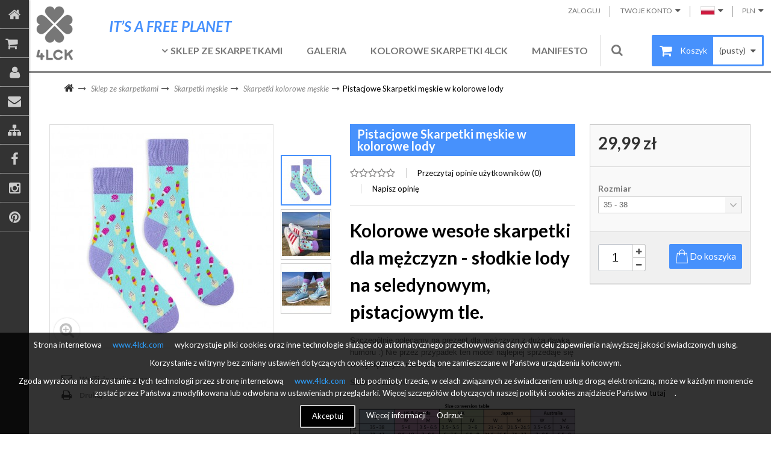

--- FILE ---
content_type: text/html; charset=utf-8
request_url: https://www.4lck.com/skarpetki-kolorowe-meskie/88-skarpetki-pistacjowe-lody.html
body_size: 17351
content:
<!DOCTYPE HTML> <!--[if lt IE 7]><html class="no-js lt-ie9 lt-ie8 lt-ie7" lang="pl-pl"><![endif]--> <!--[if IE 7]><html class="no-js lt-ie9 lt-ie8 ie7" lang="pl-pl"><![endif]--> <!--[if IE 8]><html class="no-js lt-ie9 ie8" lang="pl-pl"><![endif]--> <!--[if gt IE 8]><html class="no-js ie9" lang="pl-pl"><![endif]--><html lang="pl-pl"><head><meta charset="utf-8" /><title>Pistacjowe skarpetki w lody na lato, kolorowe skarpety męskie - 4lck</title><meta name="description" content="Kolorowe pastelowe Śmieszne Skarpetki w słodkie lody na pistacjowym tle, oryginalne i unikalne, dla mężczyzn - Socks 4 Luck - 4lck.com"/><meta name="robots" content="ALL" /><meta name="generator" content="PrestaShop"/><link rel="canonical" href='https://www.4lck.com/skarpetki-kolorowe-meskie/88-skarpetki-pistacjowe-lody.html'/><meta name="viewport" content="width=device-width, minimum-scale=0.25, maximum-scale=1.6, initial-scale=1.0" /><meta name="apple-mobile-web-app-capable" content="yes" /><link rel="icon" type="image/vnd.microsoft.icon" href="/img/favicon.ico?1664901965" /><link rel="shortcut icon" type="image/x-icon" href="/img/favicon.ico?1664901965" /><link rel="stylesheet" href="https://www.4lck.com/themes/ps409/cache/v_136_0acfe36ea4fe3d4e686c972cdc3f6cd1_all.css" type="text/css" media="all" /><link rel="stylesheet" href="https://www.4lck.com/themes/ps409/cache/v_136_d1732515b05eacdd46ef9352550c7d39_print.css" type="text/css" media="print" />  <link href='https://fonts.googleapis.com/css?family=Lato:400,400italic,700,700italic,900&subset=latin,latin-ext' rel='stylesheet' type='text/css'><!--[if IE 8]><link href="https://www.4lck.com/themes/ps409/css/ie.css" rel="stylesheet" type="text/css" media="all" /> 
<script type="text/javascript" src="https://www.4lck.com/themes/ps409/js/html5shiv.js"></script> 
<script type="text/javascript" src="https://www.4lck.com/themes/ps409/js/respond.min.js"></script> <![endif]--></head><body id="product" class="product product-88 product-skarpetki-pistacjowe-lody category-19 category-skarpetki-kolorowe-meskie hide-left-column hide-right-column lang_pl"><div id="page"> <header id="header" class="clearfix"> <section class="header-top-mobile container v-M unvisible"><div class="full"><div class="dropdownLink"><span><i class="fa fa-bars"></i></span> Twoje menu</div><ul class="dropdownContent"><li> <a class="user" href="https://www.4lck.com/moje-konto" title="Zobacz swoje konto klienta" rel="nofollow"> <i class="fa fa-user v-M"></i> <span class="">Twoje konto</span> </a></li><li class="header_user_info"> <a class="login" href="https://www.4lck.com/moje-konto" rel="nofollow" title="Zaloguj się do swojego konta klienta"><i class="fa fa-unlock v-M"></i> <span class="">Zaloguj się</span></a></li><li id="shopping_cart" class=""> <a href="https://www.4lck.com/szybkie-zakupy" title="Koszyk" rel="nofollow"><i class="fa fa-shopping-cart"></i> <span>Koszyk</span></a></li><li id="pplanguages-m" class="block pplanguages-m"><ul class="clearfix"><li class="selected"> <img class="" src="https://www.4lck.com/img/l/1.jpg" alt="pl" width="16" height="11" /></li><li > <a href="https://www.4lck.com/en/colorful-socks-for-men/88-pistachio-socks-ice-cream.html" title="English (United States)"> <img class="" src="https://www.4lck.com/img/l/2.jpg" alt="en" width="16" height="11" /> </a></li></ul></li><li id="ppcurrencies" class="block dropdown"><form id="setCurrency" class="clearfix" action="/skarpetki-kolorowe-meskie/88-skarpetki-pistacjowe-lody.html" method="post"> <span class="current bar_link"> <input type="hidden" name="id_currency" id="id_currency" value=""/> <input type="hidden" name="SubmitCurrency" value="" /> <span class="h-SM">Waluta :</span> </span><ul class="clearfix"><li > <a href="javascript:setCurrency(2);" rel="nofollow" title="Euro"> Euro </a></li><li > <a href="javascript:setCurrency(4);" rel="nofollow" title="GBP"> GBP </a></li><li class="selected"> <a href="javascript:setCurrency(1);" rel="nofollow" title="PLN"> PLN </a></li><li > <a href="javascript:setCurrency(3);" rel="nofollow" title="USD"> USD </a></li></ul></form></li></ul></div> </section> <section class="header-content"><div class="container"><div class="full"><ul class="bar-link f-r"><li class="header_user_info"> <a class="login" href="https://www.4lck.com/moje-konto" rel="nofollow" title="Zaloguj się do konta klienta"><i class="fa fa-unlock-alt v-M"></i> <span class="v-D">Zaloguj</span></a></li><li class="dropdown my-account"> <a class="dropdownLink" href="#" title="Twoje konto" rel="nofollow"> <i class="fa fa-user v-M"></i> <span class="">Twoje konto</span> </a><ul class="dropdownContent"><li> <a class="" href="https://www.4lck.com/moje-konto" title="Zobacz swój koszyk" rel="nofollow"> <i class="fa fa-angle-right"></i> <span class="">Twoje konto</span> </a></li><li> <a class="" href="https://www.4lck.com/historia-zamowien" title="Twoje zamówienia" rel="nofollow"> <i class="fa fa-angle-right"></i> <span class="">Twoje zamówienia</span> </a></li><li> <a class="" href="https://www.4lck.com/adresy" title="Twoje adresy" rel="nofollow"> <i class="fa fa-angle-right"></i> <span class="">Twoje adresy</span> </a></li><li> <a class="" href="https://www.4lck.com/pokwitowania" title="Twoje noty kredytowe" rel="nofollow"> <i class="fa fa-angle-right"></i> <span class="">Twoje noty kredytowe</span> </a></li><li> <a class="" href="https://www.4lck.com/dane-osobiste" title="Twoje informacje osobiste" rel="nofollow"> <i class="fa fa-angle-right"></i> <span class="">Twoje informacje osobiste</span> </a></li><li> <a class="" href="https://www.4lck.com/rabaty" title="Twoje Kupony" rel="nofollow"> <i class="fa fa-angle-right"></i> <span class="">Twoje Kupony</span> </a></li></ul></li><li id="pplanguages" class="dropdown pplanguages"> <span class="dropdownLink"> <img class="" src="https://www.4lck.com/img/l/1.jpg" alt="pl" width="16" height="11" /> </span><ul class="dropdownContent"><li class="selected"> <span><img class="" src="https://www.4lck.com/img/l/1.jpg" alt="pl" width="16" height="11" /> <span>Polski</span></span></li><li > <a href="https://www.4lck.com/en/colorful-socks-for-men/88-pistachio-socks-ice-cream.html" title="English (United States)"> <span><img class="" src="https://www.4lck.com/img/l/2.jpg" alt="en" width="16" height="11" /> <span>English</span></span> </a></li></ul></li><li id="ppcurrencies" class="block dropdown"><form id="setCurrency" action="/skarpetki-kolorowe-meskie/88-skarpetki-pistacjowe-lody.html" method="post"> <span class="current dropdownLink bar_link"> <input type="hidden" name="id_currency" id="id_currency" value=""/> <input type="hidden" name="SubmitCurrency" value="" /> <span>PLN</span> </span><ul class="dropdownContent"><li > <a href="javascript:setCurrency(2);" rel="nofollow" title="Euro"> Euro </a></li><li > <a href="javascript:setCurrency(4);" rel="nofollow" title="GBP"> GBP </a></li><li class="selected"> <a href="javascript:setCurrency(1);" rel="nofollow" title="PLN"> PLN </a></li><li > <a href="javascript:setCurrency(3);" rel="nofollow" title="USD"> USD </a></li></ul></form></li></ul><div class="header-logo"> <a class="dibvat" href="https://www.4lck.com/" title="4lck"> <img class="logo" src="https://www.4lck.com/themes/ps409/img/logo.png" alt="Sklep ze skarpetkami 4lck" width="260" height="82" /> </a> <span class="h4">IT&rsquo;S A FREE PLANET</span></div><div class="f-r shopping_cart block dropdown ajax_cart_product_add no"><div class="dropdownLink"> <a class="shopping_cart_a" href="https://www.4lck.com/szybkie-zakupy" title="Pokaż mój koszyk" rel="nofollow"> <i class="fa fa-shopping-cart"></i><span class="cart_title">Koszyk</span> </a> <span class="shopping_cart_sum"> <span> <span class="ajax_cart_total unvisible"> </span> <span class="cart_quantity">|</span> <span class="ajax_cart_quantity unvisible">0</span> <span class="ajax_cart_product_txt unvisible">Produkt</span> <span class="ajax_cart_product_txt_s unvisible">Produkty</span> </span> <span class="ajax_cart_no_product">(pusty)</span> </span></div><div class="cart_block dropdownContent"><div class="block_content"><div class="cart-buttons"> <a id="button_order_cart" class="btn btn-exc" href="https://www.4lck.com/szybkie-zakupy" title="Kupuję i płacę " rel="nofollow"> <span> Kupuję i płacę <i class="fa fa-chevron-right right"></i> </span> </a></div><div class="cart_block_list"><p class="cart_block_no_products"> Brak produktów</p><div class="cart-prices"><div class="cart-prices-line first-line"> <span class="price cart_block_shipping_cost ajax_cart_shipping_cost PPunvisible"> Do ustalenia </span> <span class="PPunvisible"> Wysyłka </span></div><div class="cart-prices-line last-line"> <span class="price cart_block_total ajax_block_cart_total">0,00 zł</span> <span>Razem</span></div></div></div></div></div></div><div id="layer_cart"><div><div class="layer_cart_content"><div class="full"><div class="layer_cart_heading pp2"> <span class="cross f-r" title="Zamknij okno"><span class="v-D">Zamknij</span> <i class="fa fa-times-circle"></i></span></span><div class="h2"> <i class="fa fa-check"></i>Produkt dodany poprawnie do Twojego koszyka</div></div><div class="layer_cart_product pp"><div class="product-image-container layer_cart_img pp"></div><div class="layer_cart_product_info pp"> <span id="layer_cart_product_title" class="product-name"></span> <span id="layer_cart_product_attributes"></span><div> <strong class="dark">Ilość</strong> <span id="layer_cart_product_quantity"></span></div><div> <strong class="dark">Razem</strong> <span id="layer_cart_product_price"></span></div></div></div><div class="layer_cart_cart pp"><div class="h2"> <span class="ajax_cart_product_txt_s unvisible"> Ilość produktów w Twoim koszyku: <span class="ajax_cart_quantity">0</span>. </span> <span class="ajax_cart_product_txt "> Jest 1 produkt w Twoim koszyku. </span></div><div class="layer_cart_row"> <strong class="dark"> Razem produkty: (brutto) </strong> <span class="ajax_block_products_total"> </span></div><div class="layer_cart_row"> <strong class="dark unvisible"> Dostawa:&nbsp;(brutto) </strong> <span class="ajax_cart_shipping_cost unvisible"> Do ustalenia </span></div><div class="layer_cart_row"> <strong class="dark"> Razem (brutto) </strong> <span class="ajax_block_cart_total"> </span></div></div><div class="button-container pp2"> <span class="continue btn f-l" title="Kontynuuj zakupy"> <span> <i class="fa fa-chevron-left left"></i>Kontynuuj zakupy </span> </span> <a class="btn btn-dexc f-r" href="https://www.4lck.com/szybkie-zakupy" title="Kupuję i płacę " rel="nofollow"> <span> Kupuję i płacę <i class="fa fa-chevron-right right"></i> </span> </a></div></div></div></div></div><div id="pptopmenu" class="pptopmenu sf-contener clearfix"><div id="ppSearch" class="ppSearch f-r"><a name="ppSearch" title="search"><i class="fa fa-search"></i></a></div><div class="cat-title"><i class="fa fa-navicon"></i></div><ul class="sf-menu clearfix menu-content"><li><a href="https://www.4lck.com/3-sklep-ze-skarpetkami" title="Sklep ze skarpetkami">Sklep ze skarpetkami</a><ul><li><a href="https://www.4lck.com/13-kolorowe-skarpetki-damskie" title="Skarpetki damskie">Skarpetki damskie</a><ul><li><a href="https://www.4lck.com/24-skarpetki-bawelniane-damskie" title="Skarpetki bawełniane damskie"><img src="https://www.4lck.com/img/c/24-0_thumb.jpg" alt="Skarpetki bawełniane damskie" title="Skarpetki bawełniane damskie" class="imgm" />Skarpetki bawełniane damskie</a></li><li><a href="https://www.4lck.com/23-skarpetki-bambusowe-damskie" title="Skarpetki bambusowe damskie"><img src="https://www.4lck.com/img/c/23-1_thumb.jpg" alt="Skarpetki bambusowe damskie" title="Skarpetki bambusowe damskie" class="imgm" />Skarpetki bambusowe damskie</a></li><li><a href="https://www.4lck.com/17-skarpetki-kolorowe-damskie" title="Skarpetki kolorowe damskie"><img src="https://www.4lck.com/img/c/17-0_thumb.jpg" alt="Skarpetki kolorowe damskie" title="Skarpetki kolorowe damskie" class="imgm" />Skarpetki kolorowe damskie</a></li><li><a href="https://www.4lck.com/26-skarpetki-nie-do-pary-damskie" title="Skarpetki nie do pary damskie"><img src="https://www.4lck.com/img/c/26-1_thumb.jpg" alt="Skarpetki nie do pary damskie" title="Skarpetki nie do pary damskie" class="imgm" />Skarpetki nie do pary damskie</a></li><li><a href="https://www.4lck.com/27-skarpetki-z-napisami-damskie" title="Skarpetki z napisami damskie"><img src="https://www.4lck.com/img/c/27-0_thumb.jpg" alt="Skarpetki z napisami damskie" title="Skarpetki z napisami damskie" class="imgm" />Skarpetki z napisami damskie</a></li><li><a href="https://www.4lck.com/18-bambusowe-stopki-damskie-z-kokardkami" title="Stopki"><img src="https://www.4lck.com/img/c/18-0_thumb.jpg" alt="Stopki" title="Stopki" class="imgm" />Stopki</a></li><li><a href="https://www.4lck.com/16-zakolanowki-bambusowe-z-kokardka" title="Zakolanówki"><img src="https://www.4lck.com/img/c/16-0_thumb.jpg" alt="Zakolan&oacute;wki" title="Zakolan&oacute;wki" class="imgm" />Zakolanówki</a></li></ul></li><li><a href="https://www.4lck.com/14-kolorowe-skarpetki-meskie" title="Skarpetki męskie">Skarpetki męskie</a><ul><li><a href="https://www.4lck.com/28-skarpetki-bambusowe-meskie" title="Skarpetki bambusowe męskie"><img src="https://www.4lck.com/img/c/28-0_thumb.jpg" alt="Skarpetki bambusowe męskie" title="Skarpetki bambusowe męskie" class="imgm" />Skarpetki bambusowe męskie</a></li><li><a href="https://www.4lck.com/29-skarpetki-bawelniane-meskie" title="Skarpetki bawełniane męskie"><img src="https://www.4lck.com/img/c/29-0_thumb.jpg" alt="Skarpetki bawełniane męskie" title="Skarpetki bawełniane męskie" class="imgm" />Skarpetki bawełniane męskie</a></li><li><a href="https://www.4lck.com/30-skarpetki-do-garnituru" title="Skarpetki do garnituru"><img src="https://www.4lck.com/img/c/30-0_thumb.jpg" alt="Skarpetki do garnituru" title="Skarpetki do garnituru" class="imgm" />Skarpetki do garnituru</a></li><li><a href="https://www.4lck.com/19-skarpetki-kolorowe-meskie" title="Skarpetki kolorowe męskie"><img src="https://www.4lck.com/img/c/19-0_thumb.jpg" alt="Skarpetki kolorowe męskie" title="Skarpetki kolorowe męskie" class="imgm" />Skarpetki kolorowe męskie</a></li><li><a href="https://www.4lck.com/20-meskie-skarpetki-klasyczne-bambusowe" title="Skarpetki klasyczne"><img src="https://www.4lck.com/img/c/20-0_thumb.jpg" alt="Skarpetki klasyczne" title="Skarpetki klasyczne" class="imgm" />Skarpetki klasyczne</a></li><li><a href="https://www.4lck.com/32-skarpetki-nie-do-pary-meskie" title="Skarpetki nie do pary męskie "><img src="https://www.4lck.com/img/c/32-0_thumb.jpg" alt="Skarpetki nie do pary męskie " title="Skarpetki nie do pary męskie " class="imgm" />Skarpetki nie do pary męskie </a></li><li><a href="https://www.4lck.com/33-skarpetki-z-napisami-meskie" title="Skarpetki z napisami męskie"><img src="https://www.4lck.com/img/c/33-0_thumb.jpg" alt="Skarpetki z napisami męskie" title="Skarpetki z napisami męskie" class="imgm" />Skarpetki z napisami męskie</a></li><li><a href="https://www.4lck.com/21-stopki-meskie-bambusowe" title="Stopki"><img src="https://www.4lck.com/img/c/21-0_thumb.jpg" alt="Stopki" title="Stopki" class="imgm" />Stopki</a></li></ul></li><li><a href="https://www.4lck.com/22-opakowanie-ozdobne" title="Opakowanie ozdobne">Opakowanie ozdobne</a></li><li><a href="https://www.4lck.com/34-skarpetki-swiateczne-na-prezenty" title="Skarpetki świąteczne na prezenty"><img src="https://www.4lck.com/img/c/34-0_thumb.jpg" alt="Skarpetki świąteczne na prezenty" title="Skarpetki świąteczne na prezenty" class="imgm" />Skarpetki świąteczne na prezenty</a></li><li><a href="https://www.4lck.com/35-smieszne-skarpetki-na-prezent" title="Śmieszne skarpetki na prezent"><img src="https://www.4lck.com/img/c/35-0_thumb.jpg" alt="Śmieszne skarpetki na prezent" title="Śmieszne skarpetki na prezent" class="imgm" />Śmieszne skarpetki na prezent</a></li></ul></li><li><a href="https://www.4lck.com/content/1-lookbook" title="Galeria">Galeria</a></li><li><a href="https://www.4lck.com/content/6-kolorowe-skarpetki" title="Kolorowe skarpetki 4LCK">Kolorowe skarpetki 4LCK</a></li><li><a href="/content/7-kolorowe-skarpetki-manifest" title="Manifesto">Manifesto</a></li></ul></div><div id="search_block_top" class="search_block_top"><form id="searchbox" method="get" action="//www.4lck.com/szukaj" > <input type="hidden" name="controller" value="search" /> <input type="hidden" name="orderby" value="position" /> <input type="hidden" name="orderway" value="desc" /> <input class="search_query form-control" type="text" id="search_query_top" name="search_query" placeholder="Szukaj" value="" /> <button type="submit" name="submit_search" class="button-search"> <i class="fa fa-search"></i> </button> <a id="searchFormClose" title="Zamknij okno wyszukiwania" href="#"><i class="fa fa-times-circle"></i></a></form></div></div></div> </section> </header> <section id="breadcrumb" class="clearfix"><div><div class="container"><div class="full"><div class="breadcrumb" itemscope itemtype="http://schema.org/BreadcrumbList"> <span itemprop="itemListElement" itemscope="" itemtype="http://schema.org/ListItem"><meta itemprop="position" content="1"><a class="home" itemprop="item" href="https://www.4lck.com/" title="Powr&oacute;t do strony gł&oacute;wnej"><meta itemprop="name" content="Home" /><i class="icon-home"></i></a></span> <span class="navigation-pipe" >&gt;</span> <span class="navigation_page" > <span itemprop="itemListElement" class="item-breadcrumb" itemscope="" itemtype="http://schema.org/ListItem" ><meta itemprop="position" content="2"><span > <span > <a itemprop="item" itemprop="url" href="https://www.4lck.com/3-sklep-ze-skarpetkami" title="Sklep ze skarpetkami"><meta itemprop="name" content="Sklep ze skarpetkami" />Sklep ze skarpetkami</a></span></span><span class="navigation-pipe">></span></span><span itemprop="itemListElement" class="item-breadcrumb" itemscope="" itemtype="http://schema.org/ListItem" ><meta itemprop="position" content="3"><span > <span > <a itemprop="item" itemprop="url" href="https://www.4lck.com/14-kolorowe-skarpetki-meskie" title="Skarpetki męskie"><meta itemprop="name" content="Skarpetki męskie" />Skarpetki męskie</a></span></span><span class="navigation-pipe">></span></span><span itemprop="itemListElement" class="item-breadcrumb" itemscope="" itemtype="http://schema.org/ListItem" ><meta itemprop="position" content="4"><span > <span > <a itemprop="item" itemprop="url" href="https://www.4lck.com/19-skarpetki-kolorowe-meskie" title="Skarpetki kolorowe męskie"><meta itemprop="name" content="Skarpetki kolorowe męskie" />Skarpetki kolorowe męskie</a></span></span><span class="navigation-pipe">></span></span>Pistacjowe Skarpetki męskie w kolorowe lody</span></div></div></div></div> </section> <section id="columns" class="columns"><div class="container"><div><div class="row"> <section id="pp_center_column" class="_C_ col-12"><div id="center_column" class="center_column"><div itemscope itemtype="http://schema.org/Product"><div class="primary_block row thumbnails"><div class="pb-left-column"><div class="clearfix images"><div id="image-block" class=""> <span id="view_full_size"> <img id="bigpic" itemprop="image" src="https://www.4lck.com/439-large_bosky/skarpetki-pistacjowe-lody.jpg" title="pistacjowe skarpetki męskie w kolorowe pastelowe lody" alt="pistacjowe skarpetki męskie w kolorowe pastelowe lody" /> <span class="span_link no-print"></span> </span></div><div id="views_block" class="clearfix"><div> <a id="view_scroll_left" class="" title="Inne widoki" href="javascript:{}"> <i class="fa fa-angle-up"></i> </a><div class="thumbs_list"><div id="thumbs_list"><ul id="thumbs_list_frame" class="clearfix"><li id="thumbnail_439"> <a href="https://www.4lck.com/439-thickbox_bosky/skarpetki-pistacjowe-lody.jpg" data-fancybox-group="other-views" class="fancybox shown" title="pistacjowe skarpetki męskie w kolorowe pastelowe lody"> <img id="thumb_439" src="https://www.4lck.com/439-medium_bosky/skarpetki-pistacjowe-lody.jpg" alt="pistacjowe skarpetki męskie w kolorowe pastelowe lody" title="pistacjowe skarpetki męskie w kolorowe pastelowe lody" itemprop="image" /> </a></li><li id="thumbnail_440"> <a href="https://www.4lck.com/440-thickbox_bosky/skarpetki-pistacjowe-lody.jpg" data-fancybox-group="other-views" class="fancybox" title="pistacjowe skarpetki męskie w kolorowe pastelowe lody"> <img id="thumb_440" src="https://www.4lck.com/440-medium_bosky/skarpetki-pistacjowe-lody.jpg" alt="pistacjowe skarpetki męskie w kolorowe pastelowe lody" title="pistacjowe skarpetki męskie w kolorowe pastelowe lody" itemprop="image" /> </a></li><li id="thumbnail_441" class="last"> <a href="https://www.4lck.com/441-thickbox_bosky/skarpetki-pistacjowe-lody.jpg" data-fancybox-group="other-views" class="fancybox" title="pistacjowe skarpetki męskie w kolorowe słodkie lody"> <img id="thumb_441" src="https://www.4lck.com/441-medium_bosky/skarpetki-pistacjowe-lody.jpg" alt="pistacjowe skarpetki męskie w kolorowe słodkie lody" title="pistacjowe skarpetki męskie w kolorowe słodkie lody" itemprop="image" /> </a></li></ul></div></div> <a id="view_scroll_right" title="Inne widoki" href="javascript:{}"> <i class="fa fa-angle-down"></i> </a></div></div></div><div class="resetimg clear no-print"> <span id="wrapResetImages" style="display: none;"> <a href="https://www.4lck.com/skarpetki-kolorowe-meskie/88-skarpetki-pistacjowe-lody.html" name="resetImages"> <i class="fa fa-repeat"></i> Wszystkie zdjęcia </a> </span></div><ul id="usefull_link_block" class="clearfix no-print"><li class="sendtofriend"> <a id="send_friend_button" href="#send_friend_form"> Wyślij do znajomego </a><div style="display: none;"><div id="send_friend_form"><h2 class="page-subheading"> Wyślij do znajomego</h2><div class="row"><div class="product clearfix col-xs-12 col-sm-6"> <img src="https://www.4lck.com/439-home_bosky/skarpetki-pistacjowe-lody.jpg" height="250" width="250" alt="Pistacjowe Skarpetki męskie w kolorowe lody" /><div class="product_desc"><p class="product_name"> <strong>Pistacjowe Skarpetki męskie w kolorowe lody</strong></p><h2>Kolorowe wesołe skarpetki dla mężczyzn - słodkie lody na seledynowym, pistacjowym tle.</h2><p>Szczególnie polecamy na prezent dla mężczyzn z dużą dawką humoru :) Nie przez przypadek ten model najlepiej sprzedaje się w największym rozmiarze.</p><p>Socks 4&nbsp;Luck !!!</p><p></p><p><img src="https://www.4lck.com/img/cms/Sizes.jpg" alt="skarpetki w lody" width="715" height="147" /></p></div></div><div class="send_friend_form_content col-xs-12 col-sm-6" id="send_friend_form_content"><div id="send_friend_form_error"></div><div id="send_friend_form_success"></div><div class="form_container"><p class="intro_form"> Odbiorca: :</p><p class="text"> <label for="friend_name"> Nazwa Twojego znajomego <sup class="required">*</sup> : </label> <input id="friend_name" name="friend_name" type="text" value=""/></p><p class="text"> <label for="friend_email"> Adres e-mail Twojego znajomego <sup class="required">*</sup> : </label> <input id="friend_email" name="friend_email" type="text" value=""/></p><p class="txt_required"> <sup class="required">*</sup> Pola wymagane</p></div><p class="submit"> <button id="sendEmail" class="btn button button-small" name="sendEmail" type="submit"> <span>Wyślij</span> </button>&nbsp; lub&nbsp; <a class="closefb" href="#"> Anuluj </a></p></div></div></div></div></li><li class="print"> <a href="javascript:print();"> Drukuj </a></li></ul></div><div class="pb-center-column"><div><h1 itemprop="name">Pistacjowe Skarpetki męskie w kolorowe lody</h1><div id="product_comments_block_extra" class="no-print pr-row row-comments" itemprop="aggregateRating" itemscope itemtype="http://schema.org/AggregateRating"><div class="comments_note clearfix"><div class="star_content clearfix"><div class="star"></div><div class="star"></div><div class="star"></div><div class="star"></div><div class="star"></div><meta itemprop="worstRating" content = "0" /><meta itemprop="ratingValue" content = "0" /><meta itemprop="bestRating" content = "5" /></div></div><div class="comments_advices"> <a href="#idTab5" class="reviews"> Przeczytaj opinie użytkowników (<span itemprop="reviewCount">0</span>) </a></div><div class="comments_advices"> <a class="open-comment-form" href="#new_comment_form"> Napisz opinię </a></div></div><div id="short_description_block" class="pr-row row-desc"><div id="short_description_content" class="rte" itemprop="description"><h2>Kolorowe wesołe skarpetki dla mężczyzn - słodkie lody na seledynowym, pistacjowym tle.</h2><p>Szczególnie polecamy na prezent dla mężczyzn z dużą dawką humoru :) Nie przez przypadek ten model najlepiej sprzedaje się w największym rozmiarze.</p><p>Socks 4&nbsp;Luck !!!</p><p></p><p><img src="https://www.4lck.com/img/cms/Sizes.jpg" alt="skarpetki w lody" width="715" height="147" /></p></div><div id="btnViewDesc"> <a href="#" class="button btn"> Więcej szczeg&oacute;ł&oacute;w </a></div></div><div class="pr-row row-info"><div id="product_reference" style="display: none;"> <label>Reference: </label> <span class="editable" itemprop="sku"></span></div><div id="pr-manu"> <label>Manufacturer:</label> <span>4LCK</span></div><div id="availability_statut" style="display: none;"> <label id="availability_label">Stan:</label> <span id="availability_value"></span></div><div class="warning_inline" id="last_quantities" style="display: none" >Ostatnie egzemplarze!</div><div id="availability_date" style="display: none;"> <label id="availability_date_label">Data dostępności:</label> <span id="availability_date_value"></span></div></div><div class="pr-row row-oos" id="oosHook" style="display: none;"><p class="form-group"> <input type="text" id="oos_customer_email" name="customer_email" size="20" value="twój@email.com" class="mailalerts_oos_email form-control" /></p> <a href="#" title="Powiadom mnie kiedy będzie dostępny" id="mailalert_link" rel="nofollow">Powiadom mnie kiedy będzie dostępny</a> <span id="oos_customer_email_result" style="display:none; display: block;"></span></div><div id="pp-social" class="pp-social social-2 pr-row"> <a class="btn-facebook" href="https://www.facebook.com/4lckSocks4Luck/" target="_blank" title="facebook"><i class="fa fa-facebook"></i></a> <a class="btn-pinterest" href="https://www.pinterest.com/4lck/" target="_blank" title="pinterest"><i class="fa fa-pinterest"></i></a> <a class="btn-instagram" href="https://instagram.com/4lck/" target="_blank" title="instagram"><i class="fa fa-instagram"></i></a></div><div class="pr-row row-prCenterColumn"></div></div></div><div class="pb-right-column"><div><form id="buy_block" class="clearfix" action="https://www.4lck.com/koszyk" method="post"><div class="hidden"> <input type="hidden" name="token" value="6b7e1360cd1b7f3bbb8961b52573d70e" /> <input type="hidden" name="id_product" value="88" id="product_page_product_id" /> <input type="hidden" name="add" value="1" /> <input type="hidden" name="id_product_attribute" id="idCombination" value="" /></div><div class="content_prices pr-row row-price"><div class="price"><div class="our_price_display" itemprop="offers" itemscope itemtype="http://schema.org/Offer"><meta itemprop="availability" content="http://schema.org/InStock"/><meta itemprop="price" content="29.99"/> <span id="our_price_display">29,99 zł</span><meta itemprop="priceCurrency" content="PLN" /></div><div class="reduction" id="reduction_percent" style="display:none;"> <span id="reduction_percent_display"> </span></div><div class="reduction" id="reduction_amount" style="display:none"> <span id="reduction_amount_display"> </span></div><div id="old_price" class="hidden"> <span class="old-price" id="old_price_display"></span></div></div> <span class="clearfix"></span></div><div id="attributes" class="pr-row row-attributes"><fieldset class="attribute_fieldset"> <label class="attribute_label" for="group_1">Rozmiar&nbsp;</label><div class="attribute_list"> <span class="select"> <select name="group_1" id="group_1" class="form-control attribute_select no-print"><option value="1" selected="selected" title="35 - 38">35 - 38</option><option value="2" title="39 - 42">39 - 42</option><option value="3" title="43 - 46">43 - 46</option> </select> </span></div></fieldset></div><div id="minimal_quantity_wanted_p" class="pr-row row-minimal" style="display: none;"><div class="alert alert-info"> Minimalną ilością w zam&oacute;wieniu dla tego produktu jest <b id="minimal_quantity_label">1</b></div></div><div class="pr-row row-cart"><div id="quantity_wanted_p" class="f-l"> <input type="text" name="qty" id="quantity_wanted" class="text" value="1" /> <a href="#" data-field-qty="qty" class="button-minus product_quantity_down"> <i class="fa fa-minus"></i> </a> <a href="#" data-field-qty="qty" class="button-plus product_quantity_up"> <i class="fa fa-plus"></i> </a> <span class="clearfix"></span></div><div class="add_to_cart f-r"><div id="add_to_cart" class="buttons_bottom_block no-print"> <button type="submit" name="Submit" class="exclusive btn btn-exc"> <span>Do koszyka</span> </button></div></div> <span class="clearfix"></span></div><div class="clearfix"></div></form></div></div></div><div id="ppTabs" class="clearfix ppTabs"><ul class="tab clearfix"><li><a id="tab-desc" class="selected" href="#idTab1">Więcej informacji</a></li><li><a href="#idTab2">Opis</a></li><li><a href="#idTab5" id="ppReviews">Opinie</a></li></ul><div class="tabContent"><div id="idTab1" class=""><div class="rte"><h2>Męskie skarpetki w lody</h2><p>W naszych skarpetkach stawiamy na <strong>oryginalne wzornictwo</strong>, a podkład dobieramy tak, aby wyeksponować <strong>kolory</strong>.</p><p><strong>Najwyższej jakości bawełna czesana, </strong>farbowana w Polsce, stanowi <strong>80%</strong> składu skarpetek. Pozostałą część stanowią materiały niezbędne dla ściągaczy i elastyczności skarpetek. <strong>Naturalne włókna</strong> poprawiają <strong>antybakteryjność</strong>, stopa może oddychać swobodnie, a wilgoć jest lepiej odprowadzana na zewnątrz.</p><p>Skarpetki produkujemy w Polsce. Wykorzystujemy <strong>176 igłowe maszyny tkackie</strong>, dzięki czemu skarpetki są miękkie a zarazem „mięsiste” w<span> </span>dotyku. Stosujemy <strong>płaskie szwy </strong>typu Rosso, dzięki temu są one praktycznie niewyczuwalne. Szerokie (4 cm) <strong>bezuciskowe ściągacze</strong> zapobiegają zsuwaniu się skarpetek podczas noszenia.</p><p>Dzięki <strong>wysokiej jakości materiałom i wykonaniu</strong> skarpetki są <strong>trwałe</strong>, nie kurczą się po praniu, ani nie rozciągają w wyniku noszenia.</p><p><strong>Skład:</strong></p><p><strong>80% Bawełna</strong></p><p><strong>16% Poliamid</strong></p><p><strong> 4% Elastan</strong></p><p></p><p>Pistacjowe&nbsp;skarpetki z fioletowymi ściągaczami, w urocze,&nbsp;kolorowe lody&nbsp;to słodycz sama w sobie, ciężko przejść obok nich obojętnie. Skutecznie ożywią każdą, nawet najnudniejszą stylizację. To świetny pomysł na prezent świąteczny, urodzinowy albo z innej, uroczystej okazji dla bliskiej osoby. W swojej ofercie posiadamy także piękne pudełka ozdobne, zatem możesz od razu stworzyć upominek gotowy do wręczenia.</p><h2>Skarpetki dla chłopaka z motywem&nbsp;lodów</h2><p>Jak nosić takie pastelowe skarpetki męskie z kolorowymi lodami? Wszystko zależy od Twoich indywidualnych preferencji oraz efektów, jakie chciałbyś osiągnąć. Świetnie sprawdzać będą się jako element stylizacji zarówno casualowych, jak i nieco bardziej eleganckich. Do skarpetek z kaczuszkami dobrze wyglądać będą jeansy, bojówki, dresy, krótkie spodenki czy spodnie typu chino. Dopasować możesz do nich tak trampki, jak i półbuty. Takie skarpetki męskie nadają się do noszenia przez cały rok. Założyć możesz je na spotkanie z przyjaciółmi, imprezę czy spacer.</p><h2>Wysokiej jakości skarpetki z&nbsp;lodami</h2><p>Kupując nasze skarpetki w urocze słodkie desery, możesz być pewien, że posłużą Ci przez długi czas. Do ich produkcji wykorzystujemy wyłącznie najwyższej jakości materiały, jak bawełna czesana, elastan oraz poliamid. Tworząc zabawne skarpetki, wykorzystujemy 176-igłowe maszyny tkackie, które sprawiają, że są one miękkie oraz mięsiste w dotyku. Do ich zalet zaliczyć można również przewiewność oraz fakt, iż nie rozciągają się na skutek noszenia ani nie kurczą się w praniu. Nasze skarpetki męskie mają płaskie, niemalże niewyczuwalne szwy typu Rosso oraz bezuciskowe ściągacze, zapobiegające przed ich zsuwaniem się.</p></div></div><div id="idTab2" class=""><ul class="bullet"><li><span>Materia&#322;</span> Bawe&#322;na</li></ul></div><div id="idTab5" class="tabHide"><div id="product_comments_block_tab"><p class="align_center"> <a id="new_comment_tab_btn" class="btn btn-default button button-small open-comment-form" href="#new_comment_form"> <span>Bądź pierwszym który napisze recenzję !</span> </a></p></div><div style="display: none;"><div id="new_comment_form"><form id="id_new_comment_form" action="#"><div class="full"><div class="product col-6"> <img src="https://www.4lck.com/439-home_bosky/skarpetki-pistacjowe-lody.jpg" height="125" width="125" alt="Pistacjowe Skarpetki męskie w kolorowe lody" /><div class="product_desc"><p class="product_name"> <strong>Pistacjowe Skarpetki męskie w kolorowe lody</strong></p><h2>Kolorowe wesołe skarpetki dla mężczyzn - słodkie lody na seledynowym, pistacjowym tle.</h2><p>Szczególnie polecamy na prezent dla mężczyzn z dużą dawką humoru :) Nie przez przypadek ten model najlepiej sprzedaje się w największym rozmiarze.</p><p>Socks 4&nbsp;Luck !!!</p><p></p><p><img src="https://www.4lck.com/img/cms/Sizes.jpg" alt="skarpetki w lody" width="715" height="147" /></p></div></div><div class="new_comment_form_content col-6"><h2>Napisz opinię</h2><div id="new_comment_form_error" class="error" style="display: none; padding: 15px 25px"><ul></ul></div><ul id="criterions_list"><li> <label>Quality:</label><div class="star_content"> <input class="star" type="radio" name="criterion[1]" value="1" /> <input class="star" type="radio" name="criterion[1]" value="2" /> <input class="star" type="radio" name="criterion[1]" value="3" /> <input class="star" type="radio" name="criterion[1]" value="4" /> <input class="star" type="radio" name="criterion[1]" value="5" checked="checked" /></div><div class="clearfix"></div></li></ul> <label for="comment_title"> Title: <sup class="required">*</sup> </label> <input id="comment_title" name="title" type="text" value=""/> <label for="content"> Comment: <sup class="required">*</sup> </label><textarea id="content" name="content"></textarea><label> Twoje imię i nazwisko:: <sup class="required">*</sup> </label> <input id="commentCustomerName" name="customer_name" type="text" value=""/><div id="new_comment_form_footer"> <input id="id_product_comment_send" name="id_product" type="hidden" value='88' /><p class="fl required"><sup>*</sup> Pola wymagane</p><p class="fr"> <button id="submitNewMessage" name="submitMessage" type="submit" class="btn button button-small"> <span>Wyślij</span> </button>&nbsp; lub&nbsp; <a class="closefb" href="#"> Anuluj </a></p><div class="clearfix"></div></div></div></div></form></div></div></div></div></div><section class="productscategory productscategory carousel block"><div class="tabHeading clearfix"><div class="nav"> <a class="tabPrev"><i class="fa fa-angle-left"></i></a> <a class="tabNext"><i class="fa fa-angle-right"></i></a></div><h4>Inne produkty w tej samej kategorii: 30</h4></div><div class="block_content"><div class="product_list ppGrid owl-carousel clearfix"><div class="ajax_block_product item item-1"><div class="product-container"><div class="block-1"> <a class="product_image" href="https://www.4lck.com/skarpetki-kolorowe-meskie/48-szare-skarpetki-jednorozec.html" class="lnk_img product-image" title="Szare skarpetki w Jednorożce"> <img src="https://www.4lck.com/233-home_bosky/szare-skarpetki-jednorozec.jpg" alt="Szare skarpetki w Jednorożce" /> </a> <a class="box_info" href="https://www.4lck.com/skarpetki-kolorowe-meskie/48-szare-skarpetki-jednorozec.html"> </a><div class="button-container clearfix"> <a class="" href="https://www.4lck.com/skarpetki-kolorowe-meskie/48-szare-skarpetki-jednorozec.html" title="View"> <i class="fa fa-external-link"></i> </a></div></div><div class="block-2"><h5 class="pp-table"> <a class="pr_name" href="https://www.4lck.com/skarpetki-kolorowe-meskie/48-szare-skarpetki-jednorozec.html" title="Szare skarpetki w Jednorożce">Szare skarpetki w Jednorożce</a></h5></div><div class="block-3 clearfix"><div class="content_price"><div class=""> <span class="price">29,99 zł</div></div></div></div></div><div class="ajax_block_product item item-2"><div class="product-container"><div class="block-1"> <a class="product_image" href="https://www.4lck.com/kolorowe-skarpetki-meskie/50-kolorowe-skarpetki-rozowe-romby.html" class="lnk_img product-image" title="Skarpetki w różowe romby"> <img src="https://www.4lck.com/237-home_bosky/kolorowe-skarpetki-rozowe-romby.jpg" alt="Skarpetki w różowe romby" /> </a> <a class="box_info" href="https://www.4lck.com/kolorowe-skarpetki-meskie/50-kolorowe-skarpetki-rozowe-romby.html"> </a><div class="button-container clearfix"> <a class="" href="https://www.4lck.com/kolorowe-skarpetki-meskie/50-kolorowe-skarpetki-rozowe-romby.html" title="View"> <i class="fa fa-external-link"></i> </a></div></div><div class="block-2"><h5 class="pp-table"> <a class="pr_name" href="https://www.4lck.com/kolorowe-skarpetki-meskie/50-kolorowe-skarpetki-rozowe-romby.html" title="Skarpetki w różowe romby">Skarpetki w różowe romby</a></h5></div><div class="block-3 clearfix"><div class="content_price"><div class=""> <span class="price">29,99 zł</div></div></div></div></div><div class="ajax_block_product item item-3"><div class="product-container"><div class="block-1"> <a class="product_image" href="https://www.4lck.com/kolorowe-skarpetki-meskie/51-skarpetki-szare-czarne-romby.html" class="lnk_img product-image" title="Szare skarpetki w romby"> <img src="https://www.4lck.com/238-home_bosky/skarpetki-szare-czarne-romby.jpg" alt="Szare skarpetki w romby" /> </a> <a class="box_info" href="https://www.4lck.com/kolorowe-skarpetki-meskie/51-skarpetki-szare-czarne-romby.html"> </a><div class="button-container clearfix"> <a class="" href="https://www.4lck.com/kolorowe-skarpetki-meskie/51-skarpetki-szare-czarne-romby.html" title="View"> <i class="fa fa-external-link"></i> </a></div></div><div class="block-2"><h5 class="pp-table"> <a class="pr_name" href="https://www.4lck.com/kolorowe-skarpetki-meskie/51-skarpetki-szare-czarne-romby.html" title="Szare skarpetki w romby">Szare skarpetki w romby</a></h5></div><div class="block-3 clearfix"><div class="content_price"><div class=""> <span class="price">29,99 zł</div></div></div></div></div><div class="ajax_block_product item item-4"><div class="product-container"><div class="block-1"> <a class="product_image" href="https://www.4lck.com/kolorowe-skarpetki-meskie/52-brazowe-skarpety-wasy.html" class="lnk_img product-image" title="Brązowe Skarpetki z pomarańczowymi wąsami, męskie"> <img src="https://www.4lck.com/239-home_bosky/brazowe-skarpety-wasy.jpg" alt="Brązowe Skarpetki z pomarańczowymi wąsami, męskie" /> </a> <a class="box_info" href="https://www.4lck.com/kolorowe-skarpetki-meskie/52-brazowe-skarpety-wasy.html"> </a><div class="button-container clearfix"> <a class="" href="https://www.4lck.com/kolorowe-skarpetki-meskie/52-brazowe-skarpety-wasy.html" title="View"> <i class="fa fa-external-link"></i> </a></div></div><div class="block-2"><h5 class="pp-table"> <a class="pr_name" href="https://www.4lck.com/kolorowe-skarpetki-meskie/52-brazowe-skarpety-wasy.html" title="Brązowe Skarpetki z pomarańczowymi wąsami, męskie">Brązowe Skarpetki z pomarańczowymi...</a></h5></div><div class="block-3 clearfix"><div class="content_price"><div class=""> <span class="price">29,99 zł</div></div></div></div></div><div class="ajax_block_product item item-5"><div class="product-container"><div class="block-1"> <a class="product_image" href="https://www.4lck.com/skarpetki-kolorowe-meskie/54-niebieskie-skarpetki-kostki-do-gry.html" class="lnk_img product-image" title="Skarpetki w kostki do gry"> <img src="https://www.4lck.com/240-home_bosky/niebieskie-skarpetki-kostki-do-gry.jpg" alt="Skarpetki w kostki do gry" /> </a> <a class="box_info" href="https://www.4lck.com/skarpetki-kolorowe-meskie/54-niebieskie-skarpetki-kostki-do-gry.html"> </a><div class="button-container clearfix"> <a class="" href="https://www.4lck.com/skarpetki-kolorowe-meskie/54-niebieskie-skarpetki-kostki-do-gry.html" title="View"> <i class="fa fa-external-link"></i> </a></div></div><div class="block-2"><h5 class="pp-table"> <a class="pr_name" href="https://www.4lck.com/skarpetki-kolorowe-meskie/54-niebieskie-skarpetki-kostki-do-gry.html" title="Skarpetki w kostki do gry">Skarpetki w kostki do gry</a></h5></div><div class="block-3 clearfix"><div class="content_price"><div class=""> <span class="price">29,99 zł</div></div></div></div></div><div class="ajax_block_product item item-6"><div class="product-container"><div class="block-1"> <a class="product_image" href="https://www.4lck.com/skarpetki-kolorowe-damskie/55-skarpetki-free-planet-lgbt-wolnosc.html" class="lnk_img product-image" title="Skarpetki Free Planet"> <img src="https://www.4lck.com/241-home_bosky/skarpetki-free-planet-lgbt-wolnosc.jpg" alt="Skarpetki Free Planet" /> </a> <a class="box_info" href="https://www.4lck.com/skarpetki-kolorowe-damskie/55-skarpetki-free-planet-lgbt-wolnosc.html"> </a><div class="button-container clearfix"> <a class="" href="https://www.4lck.com/skarpetki-kolorowe-damskie/55-skarpetki-free-planet-lgbt-wolnosc.html" title="View"> <i class="fa fa-external-link"></i> </a></div></div><div class="block-2"><h5 class="pp-table"> <a class="pr_name" href="https://www.4lck.com/skarpetki-kolorowe-damskie/55-skarpetki-free-planet-lgbt-wolnosc.html" title="Skarpetki Free Planet">Skarpetki Free Planet</a></h5></div><div class="block-3 clearfix"><div class="content_price"><div class=""> <span class="price">29,99 zł</div></div></div></div></div><div class="ajax_block_product item item-7"><div class="product-container"><div class="block-1"> <a class="product_image" href="https://www.4lck.com/kolorowe-skarpetki-meskie/56-skarpety-meskie-srebrne-blyskawice-pioruny.html" class="lnk_img product-image" title="Skarpetki w srebrne pioruny"> <img src="https://www.4lck.com/207-home_bosky/skarpety-meskie-srebrne-blyskawice-pioruny.jpg" alt="Skarpetki w srebrne pioruny" /> </a> <a class="box_info" href="https://www.4lck.com/kolorowe-skarpetki-meskie/56-skarpety-meskie-srebrne-blyskawice-pioruny.html"> </a><div class="button-container clearfix"> <a class="" href="https://www.4lck.com/kolorowe-skarpetki-meskie/56-skarpety-meskie-srebrne-blyskawice-pioruny.html" title="View"> <i class="fa fa-external-link"></i> </a></div></div><div class="block-2"><h5 class="pp-table"> <a class="pr_name" href="https://www.4lck.com/kolorowe-skarpetki-meskie/56-skarpety-meskie-srebrne-blyskawice-pioruny.html" title="Skarpetki w srebrne pioruny">Skarpetki w srebrne pioruny</a></h5></div><div class="block-3 clearfix"><div class="content_price"><div class=""> <span class="price">29,99 zł</div></div></div></div></div><div class="ajax_block_product item item-8"><div class="product-container"><div class="block-1"> <a class="product_image" href="https://www.4lck.com/skarpetki-kolorowe-damskie/59-skarpetki-koniczynki.html" class="lnk_img product-image" title="Skarpetki w koniczynki"> <img src="https://www.4lck.com/203-home_bosky/skarpetki-koniczynki.jpg" alt="Skarpetki w koniczynki" /> </a> <a class="box_info" href="https://www.4lck.com/skarpetki-kolorowe-damskie/59-skarpetki-koniczynki.html"> </a><div class="button-container clearfix"> <a class="" href="https://www.4lck.com/skarpetki-kolorowe-damskie/59-skarpetki-koniczynki.html" title="View"> <i class="fa fa-external-link"></i> </a></div></div><div class="block-2"><h5 class="pp-table"> <a class="pr_name" href="https://www.4lck.com/skarpetki-kolorowe-damskie/59-skarpetki-koniczynki.html" title="Skarpetki w koniczynki">Skarpetki w koniczynki</a></h5></div><div class="block-3 clearfix"><div class="content_price"><div class=""> <span class="price">29,99 zł</div></div></div></div></div><div class="ajax_block_product item item-9"><div class="product-container"><div class="block-1"> <a class="product_image" href="https://www.4lck.com/kolorowe-skarpetki-meskie/60-skarpetki-ultra-fioletowe-kolka.html" class="lnk_img product-image" title="Skarpetki w fioletowe kółka"> <img src="https://www.4lck.com/245-home_bosky/skarpetki-ultra-fioletowe-kolka.jpg" alt="Skarpetki w fioletowe kółka" /> </a> <a class="box_info" href="https://www.4lck.com/kolorowe-skarpetki-meskie/60-skarpetki-ultra-fioletowe-kolka.html"> </a><div class="button-container clearfix"> <a class="" href="https://www.4lck.com/kolorowe-skarpetki-meskie/60-skarpetki-ultra-fioletowe-kolka.html" title="View"> <i class="fa fa-external-link"></i> </a></div></div><div class="block-2"><h5 class="pp-table"> <a class="pr_name" href="https://www.4lck.com/kolorowe-skarpetki-meskie/60-skarpetki-ultra-fioletowe-kolka.html" title="Skarpetki w fioletowe kółka">Skarpetki w fioletowe kółka</a></h5></div><div class="block-3 clearfix"><div class="content_price"><div class=""> <span class="price">29,99 zł</div></div></div></div></div><div class="ajax_block_product item item-10"><div class="product-container"><div class="block-1"> <a class="product_image" href="https://www.4lck.com/kolorowe-skarpetki-meskie/61-skarpetki-granatowe-czerwona-kratka.html" class="lnk_img product-image" title="Skarpetki granatowe w czerwoną kratkę"> <img src="https://www.4lck.com/252-home_bosky/skarpetki-granatowe-czerwona-kratka.jpg" alt="Skarpetki granatowe w czerwoną kratkę" /> </a> <a class="box_info" href="https://www.4lck.com/kolorowe-skarpetki-meskie/61-skarpetki-granatowe-czerwona-kratka.html"> </a><div class="button-container clearfix"> <a class="" href="https://www.4lck.com/kolorowe-skarpetki-meskie/61-skarpetki-granatowe-czerwona-kratka.html" title="View"> <i class="fa fa-external-link"></i> </a></div></div><div class="block-2"><h5 class="pp-table"> <a class="pr_name" href="https://www.4lck.com/kolorowe-skarpetki-meskie/61-skarpetki-granatowe-czerwona-kratka.html" title="Skarpetki granatowe w czerwoną kratkę">Skarpetki granatowe w czerwoną kratkę</a></h5></div><div class="block-3 clearfix"><div class="content_price"><div class=""> <span class="price">29,99 zł</div></div></div></div></div><div class="ajax_block_product item item-11"><div class="product-container"><div class="block-1"> <a class="product_image" href="https://www.4lck.com/skarpetki-kolorowe-damskie/64-skarpetki-bialo-czerwone-9-pilka.html" class="lnk_img product-image" title="Skarpetki - Piłka nożna - Polska"> <img src="https://www.4lck.com/326-home_bosky/skarpetki-bialo-czerwone-9-pilka.jpg" alt="Skarpetki - Piłka nożna - Polska" /> </a> <a class="box_info" href="https://www.4lck.com/skarpetki-kolorowe-damskie/64-skarpetki-bialo-czerwone-9-pilka.html"> </a><div class="button-container clearfix"> <a class="" href="https://www.4lck.com/skarpetki-kolorowe-damskie/64-skarpetki-bialo-czerwone-9-pilka.html" title="View"> <i class="fa fa-external-link"></i> </a></div></div><div class="block-2"><h5 class="pp-table"> <a class="pr_name" href="https://www.4lck.com/skarpetki-kolorowe-damskie/64-skarpetki-bialo-czerwone-9-pilka.html" title="Skarpetki - Piłka nożna - Polska">Skarpetki - Piłka nożna - Polska</a></h5></div><div class="block-3 clearfix"><div class="content_price"><div class=""> <span class="price">29,99 zł</div></div></div></div></div><div class="ajax_block_product item item-12"><div class="product-container"><div class="block-1"> <a class="product_image" href="https://www.4lck.com/skarpetki-kolorowe-damskie/66-skarpetki-pilka-nozna-brazylia-10.html" class="lnk_img product-image" title="Skarpetki - Piłka nożna - Brazylia 10"> <img src="https://www.4lck.com/329-home_bosky/skarpetki-pilka-nozna-brazylia-10.jpg" alt="Skarpetki - Piłka nożna - Brazylia 10" /> </a> <a class="box_info" href="https://www.4lck.com/skarpetki-kolorowe-damskie/66-skarpetki-pilka-nozna-brazylia-10.html"> </a><div class="button-container clearfix"> <a class="" href="https://www.4lck.com/skarpetki-kolorowe-damskie/66-skarpetki-pilka-nozna-brazylia-10.html" title="View"> <i class="fa fa-external-link"></i> </a></div></div><div class="block-2"><h5 class="pp-table"> <a class="pr_name" href="https://www.4lck.com/skarpetki-kolorowe-damskie/66-skarpetki-pilka-nozna-brazylia-10.html" title="Skarpetki - Piłka nożna - Brazylia 10">Skarpetki - Piłka nożna - Brazylia 10</a></h5></div><div class="block-3 clearfix"><div class="content_price"><div class=""> <span class="price">29,99 zł</div></div></div></div></div><div class="ajax_block_product item item-13"><div class="product-container"><div class="block-1"> <a class="product_image" href="https://www.4lck.com/skarpetki-kolorowe-damskie/71-skarpetki-kolorowe-jezyk-usta.html" class="lnk_img product-image" title="Skarpetki w kolorowe Języki"> <img src="https://www.4lck.com/341-home_bosky/skarpetki-kolorowe-jezyk-usta.jpg" alt="Skarpetki w kolorowe Języki" /> </a> <a class="box_info" href="https://www.4lck.com/skarpetki-kolorowe-damskie/71-skarpetki-kolorowe-jezyk-usta.html"> </a><div class="button-container clearfix"> <a class="" href="https://www.4lck.com/skarpetki-kolorowe-damskie/71-skarpetki-kolorowe-jezyk-usta.html" title="View"> <i class="fa fa-external-link"></i> </a></div></div><div class="block-2"><h5 class="pp-table"> <a class="pr_name" href="https://www.4lck.com/skarpetki-kolorowe-damskie/71-skarpetki-kolorowe-jezyk-usta.html" title="Skarpetki w kolorowe Języki">Skarpetki w kolorowe Języki</a></h5></div><div class="block-3 clearfix"><div class="content_price"><div class=""> <span class="price">29,99 zł</div></div></div></div></div><div class="ajax_block_product item item-14"><div class="product-container"><div class="block-1"> <a class="product_image" href="https://www.4lck.com/skarpetki-kolorowe-meskie/73-skarpety-popcorn-kino.html" class="lnk_img product-image" title="Skarpetki Popcorn kolorowe męskie"> <img src="https://www.4lck.com/345-home_bosky/skarpety-popcorn-kino.jpg" alt="Skarpetki Popcorn kolorowe męskie" /> </a> <a class="box_info" href="https://www.4lck.com/skarpetki-kolorowe-meskie/73-skarpety-popcorn-kino.html"> </a><div class="button-container clearfix"> <a class="" href="https://www.4lck.com/skarpetki-kolorowe-meskie/73-skarpety-popcorn-kino.html" title="View"> <i class="fa fa-external-link"></i> </a></div></div><div class="block-2"><h5 class="pp-table"> <a class="pr_name" href="https://www.4lck.com/skarpetki-kolorowe-meskie/73-skarpety-popcorn-kino.html" title="Skarpetki Popcorn kolorowe męskie">Skarpetki Popcorn kolorowe męskie</a></h5></div><div class="block-3 clearfix"><div class="content_price"><div class=""> <span class="price">29,99 zł</div></div></div></div></div><div class="ajax_block_product item item-15"><div class="product-container"><div class="block-1"> <a class="product_image" href="https://www.4lck.com/skarpetki-kolorowe-meskie/74-skarpetki-stop-plastic.html" class="lnk_img product-image" title="Skarpetki Stop Plastic"> <img src="https://www.4lck.com/349-home_bosky/skarpetki-stop-plastic.jpg" alt="Skarpetki Stop Plastic" /> </a> <a class="box_info" href="https://www.4lck.com/skarpetki-kolorowe-meskie/74-skarpetki-stop-plastic.html"> </a><div class="button-container clearfix"> <a class="" href="https://www.4lck.com/skarpetki-kolorowe-meskie/74-skarpetki-stop-plastic.html" title="View"> <i class="fa fa-external-link"></i> </a></div></div><div class="block-2"><h5 class="pp-table"> <a class="pr_name" href="https://www.4lck.com/skarpetki-kolorowe-meskie/74-skarpetki-stop-plastic.html" title="Skarpetki Stop Plastic">Skarpetki Stop Plastic</a></h5></div><div class="block-3 clearfix"><div class="content_price"><div class=""> <span class="price">29,99 zł</div></div></div></div></div><div class="ajax_block_product item item-16"><div class="product-container"><div class="block-1"> <a class="product_image" href="https://www.4lck.com/skarpetki-kolorowe-meskie/75-skarpetki-surfing.html" class="lnk_img product-image" title="Skarpetki Kite i Wind Surfing męskie, w kolorowe w latawce i żagle"> <img src="https://www.4lck.com/352-home_bosky/skarpetki-surfing.jpg" alt="Skarpetki Kite i Wind Surfing męskie, w kolorowe w latawce i żagle" /> </a> <a class="box_info" href="https://www.4lck.com/skarpetki-kolorowe-meskie/75-skarpetki-surfing.html"> </a><div class="button-container clearfix"> <a class="" href="https://www.4lck.com/skarpetki-kolorowe-meskie/75-skarpetki-surfing.html" title="View"> <i class="fa fa-external-link"></i> </a></div></div><div class="block-2"><h5 class="pp-table"> <a class="pr_name" href="https://www.4lck.com/skarpetki-kolorowe-meskie/75-skarpetki-surfing.html" title="Skarpetki Kite i Wind Surfing męskie, w kolorowe w latawce i żagle">Skarpetki Kite i Wind Surfing męskie, w...</a></h5></div><div class="block-3 clearfix"><div class="content_price"><div class=""> <span class="price">29,99 zł</div></div></div></div></div><div class="ajax_block_product item item-17"><div class="product-container"><div class="block-1"> <a class="product_image" href="https://www.4lck.com/skarpetki-kolorowe-meskie/76-skarpetki-omg-meskie-kolorowe.html" class="lnk_img product-image" title="Skarpetki OMG męskie, skarpetki Oh My God dla mężczyzn"> <img src="https://www.4lck.com/372-home_bosky/skarpetki-omg-meskie-kolorowe.jpg" alt="Skarpetki OMG męskie, skarpetki Oh My God dla mężczyzn" /> </a> <a class="box_info" href="https://www.4lck.com/skarpetki-kolorowe-meskie/76-skarpetki-omg-meskie-kolorowe.html"> </a><div class="button-container clearfix"> <a class="" href="https://www.4lck.com/skarpetki-kolorowe-meskie/76-skarpetki-omg-meskie-kolorowe.html" title="View"> <i class="fa fa-external-link"></i> </a></div></div><div class="block-2"><h5 class="pp-table"> <a class="pr_name" href="https://www.4lck.com/skarpetki-kolorowe-meskie/76-skarpetki-omg-meskie-kolorowe.html" title="Skarpetki OMG męskie, skarpetki Oh My God dla mężczyzn">Skarpetki OMG męskie, skarpetki Oh My God...</a></h5></div><div class="block-3 clearfix"><div class="content_price"><div class=""> <span class="price">29,99 zł</div></div></div></div></div><div class="ajax_block_product item item-18"><div class="product-container"><div class="block-1"> <a class="product_image" href="https://www.4lck.com/skarpetki-kolorowe-meskie/79-kolorowe-skarpetki-papryczki-chili.html" class="lnk_img product-image" title="Skarpetki w Papryczki Chili dla chłopaka lub dziewczyny"> <img src="https://www.4lck.com/615-home_bosky/kolorowe-skarpetki-papryczki-chili.jpg" alt="Skarpetki w Papryczki Chili dla chłopaka lub dziewczyny" /> </a> <a class="box_info" href="https://www.4lck.com/skarpetki-kolorowe-meskie/79-kolorowe-skarpetki-papryczki-chili.html"> </a><div class="button-container clearfix"> <a class="" href="https://www.4lck.com/skarpetki-kolorowe-meskie/79-kolorowe-skarpetki-papryczki-chili.html" title="View"> <i class="fa fa-external-link"></i> </a></div></div><div class="block-2"><h5 class="pp-table"> <a class="pr_name" href="https://www.4lck.com/skarpetki-kolorowe-meskie/79-kolorowe-skarpetki-papryczki-chili.html" title="Skarpetki w Papryczki Chili dla chłopaka lub dziewczyny">Skarpetki w Papryczki Chili dla chłopaka...</a></h5></div><div class="block-3 clearfix"><div class="content_price"><div class=""> <span class="price">29,99 zł</div></div></div></div></div><div class="ajax_block_product item item-19"><div class="product-container"><div class="block-1"> <a class="product_image" href="https://www.4lck.com/kolorowe-skarpetki-meskie/80-skarpetki-plomienie-ogien-fire.html" class="lnk_img product-image" title="Skarpetki Fire w płomienie dla mężczyzn, kolorowe"> <img src="https://www.4lck.com/390-home_bosky/skarpetki-plomienie-ogien-fire.jpg" alt="Skarpetki Fire w płomienie dla mężczyzn, kolorowe" /> </a> <a class="box_info" href="https://www.4lck.com/kolorowe-skarpetki-meskie/80-skarpetki-plomienie-ogien-fire.html"> </a><div class="button-container clearfix"> <a class="" href="https://www.4lck.com/kolorowe-skarpetki-meskie/80-skarpetki-plomienie-ogien-fire.html" title="View"> <i class="fa fa-external-link"></i> </a></div></div><div class="block-2"><h5 class="pp-table"> <a class="pr_name" href="https://www.4lck.com/kolorowe-skarpetki-meskie/80-skarpetki-plomienie-ogien-fire.html" title="Skarpetki Fire w płomienie dla mężczyzn, kolorowe">Skarpetki Fire w płomienie dla mężczyzn,...</a></h5></div><div class="block-3 clearfix"><div class="content_price"><div class=""> <span class="price">29,99 zł</div></div></div></div></div><div class="ajax_block_product item item-20"><div class="product-container"><div class="block-1"> <a class="product_image" href="https://www.4lck.com/skarpetki-kolorowe-meskie/81-skarpetki-teczowe-jednorozce.html" class="lnk_img product-image" title="Skarpetki tęczowe z jednorożcem, męskie"> <img src="https://www.4lck.com/392-home_bosky/skarpetki-teczowe-jednorozce.jpg" alt="Skarpetki tęczowe z jednorożcem, męskie" /> </a> <a class="box_info" href="https://www.4lck.com/skarpetki-kolorowe-meskie/81-skarpetki-teczowe-jednorozce.html"> </a><div class="button-container clearfix"> <a class="" href="https://www.4lck.com/skarpetki-kolorowe-meskie/81-skarpetki-teczowe-jednorozce.html" title="View"> <i class="fa fa-external-link"></i> </a></div></div><div class="block-2"><h5 class="pp-table"> <a class="pr_name" href="https://www.4lck.com/skarpetki-kolorowe-meskie/81-skarpetki-teczowe-jednorozce.html" title="Skarpetki tęczowe z jednorożcem, męskie">Skarpetki tęczowe z jednorożcem, męskie</a></h5></div><div class="block-3 clearfix"><div class="content_price"><div class=""> <span class="price">29,99 zł</div></div></div></div></div><div class="ajax_block_product item item-21"><div class="product-container"><div class="block-1"> <a class="product_image" href="https://www.4lck.com/skarpetki-kolorowe-meskie/82-smieszne-kolorowe-skarpetki-konopie.html" class="lnk_img product-image" title="Skarpetki męskie w Konopie, z Marihuaną"> <img src="https://www.4lck.com/396-home_bosky/smieszne-kolorowe-skarpetki-konopie.jpg" alt="Skarpetki męskie w Konopie, z Marihuaną" /> </a> <a class="box_info" href="https://www.4lck.com/skarpetki-kolorowe-meskie/82-smieszne-kolorowe-skarpetki-konopie.html"> </a><div class="button-container clearfix"> <a class="" href="https://www.4lck.com/skarpetki-kolorowe-meskie/82-smieszne-kolorowe-skarpetki-konopie.html" title="View"> <i class="fa fa-external-link"></i> </a></div></div><div class="block-2"><h5 class="pp-table"> <a class="pr_name" href="https://www.4lck.com/skarpetki-kolorowe-meskie/82-smieszne-kolorowe-skarpetki-konopie.html" title="Skarpetki męskie w Konopie, z Marihuaną">Skarpetki męskie w Konopie, z Marihuaną</a></h5></div><div class="block-3 clearfix"><div class="content_price"><div class=""> <span class="price">29,99 zł</div></div></div></div></div><div class="ajax_block_product item item-22"><div class="product-container"><div class="block-1"> <a class="product_image" href="https://www.4lck.com/skarpetki-kolorowe-meskie/83-kolorowe-skarpetki-meskie-zolwie.html" class="lnk_img product-image" title="Skarpetki Męskie w Żółwie"> <img src="https://www.4lck.com/400-home_bosky/kolorowe-skarpetki-meskie-zolwie.jpg" alt="Skarpetki Męskie w Żółwie" /> </a> <a class="box_info" href="https://www.4lck.com/skarpetki-kolorowe-meskie/83-kolorowe-skarpetki-meskie-zolwie.html"> </a><div class="button-container clearfix"> <a class="" href="https://www.4lck.com/skarpetki-kolorowe-meskie/83-kolorowe-skarpetki-meskie-zolwie.html" title="View"> <i class="fa fa-external-link"></i> </a></div></div><div class="block-2"><h5 class="pp-table"> <a class="pr_name" href="https://www.4lck.com/skarpetki-kolorowe-meskie/83-kolorowe-skarpetki-meskie-zolwie.html" title="Skarpetki Męskie w Żółwie">Skarpetki Męskie w Żółwie</a></h5></div><div class="block-3 clearfix"><div class="content_price"><div class=""> <span class="price">29,99 zł</div></div></div></div></div><div class="ajax_block_product item item-23"><div class="product-container"><div class="block-1"> <a class="product_image" href="https://www.4lck.com/skarpetki-kolorowe-meskie/84-skarpetki-w-zolte-kaczuszki.html" class="lnk_img product-image" title="Skarpetki męskie w żółte Kaczuszki"> <img src="https://www.4lck.com/405-home_bosky/skarpetki-w-zolte-kaczuszki.jpg" alt="Skarpetki męskie w żółte Kaczuszki" /> </a> <a class="box_info" href="https://www.4lck.com/skarpetki-kolorowe-meskie/84-skarpetki-w-zolte-kaczuszki.html"> </a><div class="button-container clearfix"> <a class="" href="https://www.4lck.com/skarpetki-kolorowe-meskie/84-skarpetki-w-zolte-kaczuszki.html" title="View"> <i class="fa fa-external-link"></i> </a></div></div><div class="block-2"><h5 class="pp-table"> <a class="pr_name" href="https://www.4lck.com/skarpetki-kolorowe-meskie/84-skarpetki-w-zolte-kaczuszki.html" title="Skarpetki męskie w żółte Kaczuszki">Skarpetki męskie w żółte Kaczuszki</a></h5></div><div class="block-3 clearfix"><div class="content_price"><div class=""> <span class="price">29,99 zł</div></div></div></div></div><div class="ajax_block_product item item-24"><div class="product-container"><div class="block-1"> <a class="product_image" href="https://www.4lck.com/skarpetki-kolorowe-meskie/85-skarpety-swiateczne-prezent.html" class="lnk_img product-image" title="Skarpetki Świąteczne granatowe męskie w pierniki"> <img src="https://www.4lck.com/421-home_bosky/skarpety-swiateczne-prezent.jpg" alt="Skarpetki Świąteczne granatowe męskie w pierniki" /> </a> <a class="box_info" href="https://www.4lck.com/skarpetki-kolorowe-meskie/85-skarpety-swiateczne-prezent.html"> </a><div class="button-container clearfix"> <a class="" href="https://www.4lck.com/skarpetki-kolorowe-meskie/85-skarpety-swiateczne-prezent.html" title="View"> <i class="fa fa-external-link"></i> </a></div></div><div class="block-2"><h5 class="pp-table"> <a class="pr_name" href="https://www.4lck.com/skarpetki-kolorowe-meskie/85-skarpety-swiateczne-prezent.html" title="Skarpetki Świąteczne granatowe męskie w pierniki">Skarpetki Świąteczne granatowe męskie w...</a></h5></div><div class="block-3 clearfix"><div class="content_price"><div class=""> <span class="price">29,99 zł</div></div></div></div></div><div class="ajax_block_product item item-25"><div class="product-container"><div class="block-1"> <a class="product_image" href="https://www.4lck.com/skarpetki-kolorowe-meskie/86-skarpety-swiateczne-prezent.html" class="lnk_img product-image" title="Skarpetki Świąteczne zielone męskie z piernikami"> <img src="https://www.4lck.com/428-home_bosky/skarpety-swiateczne-prezent.jpg" alt="Skarpetki Świąteczne zielone męskie z piernikami" /> </a> <a class="box_info" href="https://www.4lck.com/skarpetki-kolorowe-meskie/86-skarpety-swiateczne-prezent.html"> </a><div class="button-container clearfix"> <a class="" href="https://www.4lck.com/skarpetki-kolorowe-meskie/86-skarpety-swiateczne-prezent.html" title="View"> <i class="fa fa-external-link"></i> </a></div></div><div class="block-2"><h5 class="pp-table"> <a class="pr_name" href="https://www.4lck.com/skarpetki-kolorowe-meskie/86-skarpety-swiateczne-prezent.html" title="Skarpetki Świąteczne zielone męskie z piernikami">Skarpetki Świąteczne zielone męskie z...</a></h5></div><div class="block-3 clearfix"><div class="content_price"><div class=""> <span class="price">29,99 zł</div></div></div></div></div><div class="ajax_block_product item item-26"><div class="product-container"><div class="block-1"> <a class="product_image" href="https://www.4lck.com/skarpetki-kolorowe-meskie/89-skarpetki-wieloryb-foka-pingwin.html" class="lnk_img product-image" title="Skarpetki morskie z wielorybem, foką i pingwinem, męskie"> <img src="https://www.4lck.com/447-home_bosky/skarpetki-wieloryb-foka-pingwin.jpg" alt="Skarpetki morskie z wielorybem, foką i pingwinem, męskie" /> </a> <a class="box_info" href="https://www.4lck.com/skarpetki-kolorowe-meskie/89-skarpetki-wieloryb-foka-pingwin.html"> </a><div class="button-container clearfix"> <a class="" href="https://www.4lck.com/skarpetki-kolorowe-meskie/89-skarpetki-wieloryb-foka-pingwin.html" title="View"> <i class="fa fa-external-link"></i> </a></div></div><div class="block-2"><h5 class="pp-table"> <a class="pr_name" href="https://www.4lck.com/skarpetki-kolorowe-meskie/89-skarpetki-wieloryb-foka-pingwin.html" title="Skarpetki morskie z wielorybem, foką i pingwinem, męskie">Skarpetki morskie z wielorybem, foką i...</a></h5></div><div class="block-3 clearfix"><div class="content_price"><div class=""> <span class="price">29,99 zł</div></div></div></div></div><div class="ajax_block_product item item-27"><div class="product-container"><div class="block-1"> <a class="product_image" href="https://www.4lck.com/kolorowe-skarpetki-meskie/91-skarpety-sznurowki.html" class="lnk_img product-image" title="Niebieskie Skarpetki męskie w żółte Sznurówki"> <img src="https://www.4lck.com/464-home_bosky/skarpety-sznurowki.jpg" alt="Niebieskie Skarpetki męskie w żółte Sznurówki" /> </a> <a class="box_info" href="https://www.4lck.com/kolorowe-skarpetki-meskie/91-skarpety-sznurowki.html"> </a><div class="button-container clearfix"> <a class="" href="https://www.4lck.com/kolorowe-skarpetki-meskie/91-skarpety-sznurowki.html" title="View"> <i class="fa fa-external-link"></i> </a></div></div><div class="block-2"><h5 class="pp-table"> <a class="pr_name" href="https://www.4lck.com/kolorowe-skarpetki-meskie/91-skarpety-sznurowki.html" title="Niebieskie Skarpetki męskie w żółte Sznurówki">Niebieskie Skarpetki męskie w żółte...</a></h5></div><div class="block-3 clearfix"><div class="content_price"><div class=""> <span class="price">29,99 zł</div></div></div></div></div><div class="ajax_block_product item item-28"><div class="product-container"><div class="block-1"> <a class="product_image" href="https://www.4lck.com/kolorowe-skarpetki-meskie/92-skarpetki-rozowo-niebieskie-szachownica.html" class="lnk_img product-image" title="Skarpetki w różowo niebieską szachownicę"> <img src="https://www.4lck.com/465-home_bosky/skarpetki-rozowo-niebieskie-szachownica.jpg" alt="Skarpetki w różowo niebieską szachownicę" /> </a> <a class="box_info" href="https://www.4lck.com/kolorowe-skarpetki-meskie/92-skarpetki-rozowo-niebieskie-szachownica.html"> </a><div class="button-container clearfix"> <a class="" href="https://www.4lck.com/kolorowe-skarpetki-meskie/92-skarpetki-rozowo-niebieskie-szachownica.html" title="View"> <i class="fa fa-external-link"></i> </a></div></div><div class="block-2"><h5 class="pp-table"> <a class="pr_name" href="https://www.4lck.com/kolorowe-skarpetki-meskie/92-skarpetki-rozowo-niebieskie-szachownica.html" title="Skarpetki w różowo niebieską szachownicę">Skarpetki w różowo niebieską szachownicę</a></h5></div><div class="block-3 clearfix"><div class="content_price"><div class=""> <span class="price">29,99 zł</div></div></div></div></div><div class="ajax_block_product item item-29"><div class="product-container"><div class="block-1"> <a class="product_image" href="https://www.4lck.com/skarpetki-kolorowe-meskie/93-skarpetki-sushi.html" class="lnk_img product-image" title="Skarpetki Sushi kolorowe męskie"> <img src="https://www.4lck.com/491-home_bosky/skarpetki-sushi.jpg" alt="Skarpetki Sushi kolorowe męskie" /> </a> <a class="box_info" href="https://www.4lck.com/skarpetki-kolorowe-meskie/93-skarpetki-sushi.html"> </a><div class="button-container clearfix"> <a class="" href="https://www.4lck.com/skarpetki-kolorowe-meskie/93-skarpetki-sushi.html" title="View"> <i class="fa fa-external-link"></i> </a></div></div><div class="block-2"><h5 class="pp-table"> <a class="pr_name" href="https://www.4lck.com/skarpetki-kolorowe-meskie/93-skarpetki-sushi.html" title="Skarpetki Sushi kolorowe męskie">Skarpetki Sushi kolorowe męskie</a></h5></div><div class="block-3 clearfix"><div class="content_price"><div class=""> <span class="price">29,99 zł</div></div></div></div></div><div class="ajax_block_product item item-30"><div class="product-container"><div class="block-1"> <a class="product_image" href="https://www.4lck.com/kolorowe-skarpetki-meskie/94-skarpetki-zolto-pomaranczowa-szachownica.html" class="lnk_img product-image" title="Skarpetki w żółto pomarańczową szachownicę"> <img src="https://www.4lck.com/499-home_bosky/skarpetki-zolto-pomaranczowa-szachownica.jpg" alt="Skarpetki w żółto pomarańczową szachownicę" /> </a> <a class="box_info" href="https://www.4lck.com/kolorowe-skarpetki-meskie/94-skarpetki-zolto-pomaranczowa-szachownica.html"> </a><div class="button-container clearfix"> <a class="" href="https://www.4lck.com/kolorowe-skarpetki-meskie/94-skarpetki-zolto-pomaranczowa-szachownica.html" title="View"> <i class="fa fa-external-link"></i> </a></div></div><div class="block-2"><h5 class="pp-table"> <a class="pr_name" href="https://www.4lck.com/kolorowe-skarpetki-meskie/94-skarpetki-zolto-pomaranczowa-szachownica.html" title="Skarpetki w żółto pomarańczową szachownicę">Skarpetki w żółto pomarańczową szachownicę</a></h5></div><div class="block-3 clearfix"><div class="content_price"><div class=""> <span class="price">29,99 zł</div></div></div></div></div></div></div> </section> <section id="crossselling" class="crossselling prCarousel carousel block"><div class="tabHeading clearfix"><div class="nav"> <a class="tabPrev"><i class="fa fa-angle-left"></i></a> <a class="tabNext"><i class="fa fa-angle-right"></i></a></div><h4> Klienci którzy zakupili ten produkt kupili również:</h4></div><div class="block_content"><div class="product_list ppGrid owl-carousel clearfix"><div class="item item-" ><div class="product-container"><div class="block-1"> <a class="product-image" href="https://www.4lck.com/skarpetki-kolorowe-meskie/89-skarpetki-wieloryb-foka-pingwin.html" title="Skarpetki morskie z wielorybem, foką i pingwinem, męskie" > <img itemprop="image" src="https://www.4lck.com/447-home_bosky/skarpetki-wieloryb-foka-pingwin.jpg" alt="Skarpetki morskie z wielorybem, foką i pingwinem, męskie" /> </a> <a class="box_info" href="https://www.4lck.com/skarpetki-kolorowe-meskie/89-skarpetki-wieloryb-foka-pingwin.html"> </a><div class="button-container clearfix"> <a class="" href="https://www.4lck.com/skarpetki-kolorowe-meskie/89-skarpetki-wieloryb-foka-pingwin.html" title="View"> <i class="fa fa-external-link"></i> </a></div></div><div class="block-2"><h5 class="pp-table" itemprop="name"> <a itemprop="url" href="https://www.4lck.com/skarpetki-kolorowe-meskie/89-skarpetki-wieloryb-foka-pingwin.html" title="Skarpetki morskie z wielorybem, foką i pingwinem, męskie"> Skarpetki... </a></h5></div><div class="block-3 clearfix"><div class="content_price"><div class=""> <span class="price">29,99 zł</span></div></div></div></div></div><div class="item item-" ><div class="product-container"><div class="block-1"> <a class="product-image" href="https://www.4lck.com/skarpetki-kolorowe-meskie/84-skarpetki-w-zolte-kaczuszki.html" title="Skarpetki męskie w żółte Kaczuszki" > <img itemprop="image" src="https://www.4lck.com/405-home_bosky/skarpetki-w-zolte-kaczuszki.jpg" alt="Skarpetki męskie w żółte Kaczuszki" /> </a> <a class="box_info" href="https://www.4lck.com/skarpetki-kolorowe-meskie/84-skarpetki-w-zolte-kaczuszki.html"> </a><div class="button-container clearfix"> <a class="" href="https://www.4lck.com/skarpetki-kolorowe-meskie/84-skarpetki-w-zolte-kaczuszki.html" title="View"> <i class="fa fa-external-link"></i> </a></div></div><div class="block-2"><h5 class="pp-table" itemprop="name"> <a itemprop="url" href="https://www.4lck.com/skarpetki-kolorowe-meskie/84-skarpetki-w-zolte-kaczuszki.html" title="Skarpetki męskie w żółte Kaczuszki"> Skarpetki... </a></h5></div><div class="block-3 clearfix"><div class="content_price"><div class=""> <span class="price">29,99 zł</span></div></div></div></div></div><div class="item item-" ><div class="product-container"><div class="block-1"> <a class="product-image" href="https://www.4lck.com/skarpetki-kolorowe-meskie/83-kolorowe-skarpetki-meskie-zolwie.html" title="Skarpetki Męskie w Żółwie" > <img itemprop="image" src="https://www.4lck.com/400-home_bosky/kolorowe-skarpetki-meskie-zolwie.jpg" alt="Skarpetki Męskie w Żółwie" /> </a> <a class="box_info" href="https://www.4lck.com/skarpetki-kolorowe-meskie/83-kolorowe-skarpetki-meskie-zolwie.html"> </a><div class="button-container clearfix"> <a class="" href="https://www.4lck.com/skarpetki-kolorowe-meskie/83-kolorowe-skarpetki-meskie-zolwie.html" title="View"> <i class="fa fa-external-link"></i> </a></div></div><div class="block-2"><h5 class="pp-table" itemprop="name"> <a itemprop="url" href="https://www.4lck.com/skarpetki-kolorowe-meskie/83-kolorowe-skarpetki-meskie-zolwie.html" title="Skarpetki Męskie w Żółwie"> Skarpetki... </a></h5></div><div class="block-3 clearfix"><div class="content_price"><div class=""> <span class="price">29,99 zł</span></div></div></div></div></div></div></div> </section>   </div></div> </section></div></div></div> </section> <footer id="footer" class="clearfix"> <section class="footer-bottom"><div class="container"><div class="row mobile-block"><div class="footer_border"></div><div id="pplink" class="block col-2-10 pplink"><h4 class="toggle"></h4><ul class="block_content toggleContent"><li> <a href="/content/3-regulamin" title="Regulamin"><i class="fa fa-angle-right"></i>Regulamin</a></li><li> <a href="/content/11-platnosci-dostarczanie" title="Płatności i dostarczanie"><i class="fa fa-angle-right"></i>Płatności i dostarczanie</a></li><li> <a href="/content/10-reklamacje-i-zwroty" title="Reklamacje i zwroty"><i class="fa fa-angle-right"></i>Reklamacje i zwroty</a></li><li> <a href="/content/9-tabela-rozmiarow" title="Tabela rozmiarów" rel="nofollow" target="_blank"><i class="fa fa-angle-right"></i>Tabela rozmiarów</a></li><li> <a href="/content/12-sprzedaz-hurtowa-skarpet" title="Sprzedaż hurtowa"><i class="fa fa-angle-right"></i>Sprzedaż hurtowa</a></li><li> <a href="/content/8-polityka-prywatnosci" title="Polityka prywatności"><i class="fa fa-angle-right"></i>Polityka prywatności</a></li><li> <a href="https://www.4lck.com/pl/content/21-blog" title="Blog"><i class="fa fa-angle-right"></i>Blog</a></li></ul></div><div id="pplink4" class="block pplink col-2-10 pplink4"><h4 class="toggle">4LCK</h4><div class="toggleContent"><ul class="block_content"><li class="phone"><i class="fa fa-phone"></i> <a href="tel:+48 504 522 33">+48 504 522 33</a></li><li class="email"><i class="fa fa-envelope"></i> <a href="&#109;&#97;&#105;&#108;&#116;&#111;&#58;%34%6c%63%6b@%34%6c%63%6b.%63%6f%6d" >&#x34;&#x6c;&#x63;&#x6b;&#x40;&#x34;&#x6c;&#x63;&#x6b;&#x2e;&#x63;&#x6f;&#x6d;</a></li><li class="addr"><i class="fa fa-home"></i><pre>Sklep Skarpetoholik.pl
ul. Dobra 42, 00-312 Warszawa</pre></li><li class="map"><i class="fa fa-map-marker"></i> <a class="" href="https://www.4lck.com/content/13-mapa-sklep-skarpetki-4lck">Znajdź nas</a></li></ul><p><a class="btn btn-exc" href="https://www.4lck.com/kontakt#row-contact">Formularz kontaktowy</a></p></div></div><div id="blocknewsletter" class="block blocknewsletter col-3-10 pplink"><div class="newsl"><p><input id="acepta_lopn_form" type="checkbox" value="1" name="acepta_lopn_form"> Wyrażam zgodę na przetwarzanie moich danych osobowych w celach marketingowych przez firmę 4lck Sp. z o.o., zgodnie z przepisami dotyczącymi ochrony danych osobowych oraz ustawą z dnia 18 lipca 2002 r. o świadczeniu usług drogą elektroniczną , w tym na przesyłanie informacji handlowych drogą elektroniczną.</p></div><h4>Newsletter</h4><div class="block_content"><form action="//www.4lck.com/" id="formcontact" name="formcontact" method="post"><div class="form-group" > <input class="inputNew form-control grey newsletter-input" id="newsletter-input" type="text" name="email" size="18" value="Wpisz swój e-mail" /> <button type="submit" id="submitNewsletter" name="submitNewsletter" class=""> <i class="fa fa-chevron-right"></i> </button> <input type="hidden" name="action" value="0" /></div></form></div></div>  <div id="x13pmcookiebar" data-ajax="https://www.4lck.com/module/x13privacymanager/ajax" data-token="6b7e1360cd1b7f3bbb8961b52573d70e" style="bottom: 0; top: auto;background: rgba(0, 0, 0, 0.8);padding: 10px 20px;margin: 0;color: #ffffff;width: 100%;text-align: center;z-index: 2000;" > <span class="x13pmcookiebar-text"><p>Strona internetowa&nbsp; &nbsp; &nbsp;&nbsp;<span style="color: #2c9ffd;"><span style="color: #2c9ffd;"><a href="http://www.4lck.com/" style="color: #2c9ffd;">www.4lck.com</a><span color="#ffffff" style="color: #ffffff;">&nbsp;</span></span></span>wykorzystuje pliki cookies oraz inne technologie służące do automatycznego przechowywania danych w celu zapewnienia najwyższej jakości świadczonych usług.</p><p>Korzystanie z witryny bez zmiany ustawień dotyczących cookies oznacza, że będą one zamieszczane w Państwa urządzeniu końcowym.</p><p>Zgoda wyrażona na korzystanie z tych technologii przez stronę internetową&nbsp; &nbsp; &nbsp;&nbsp;<span style="color: #2c9ffd;"><a href="http://www.4lck.com/"><span style="color: #2c9ffd;">www.4lck.com</span></a></span>lub podmioty trzecie, w celach związanych ze świadczeniem usług drogą elektroniczną, może w każdym momencie zostać przez Państwa zmodyfikowana lub odwołana w ustawieniach przeglądarki. Więcej szczegółów dotyczących naszej polityki cookies znajdziecie Państwo&nbsp;<a href="https://www.4lck.com/pl/content/8-polityka-prywatnosci" target="_blank">tutaj</a>.</p> </span> <span class="x13pmcookiebar-buttons"> <a style="color: #ffffff;" href="#" id="x13pmcookiebar-acceptation" rel="nofollow" class="btn btn-primary"> Akceptuj </a> <a style="color: #ffffff;" href="https://www.4lck.com/pl/content/8-polityka-prywatnosci" title="Więcej informacji" rel="nofollow"> Więcej informacji </a> </span> <span class="x13pmcookiebar-close"> <a style="color: #ffffff;" href="https://www.google.com" id="x13pmcookiebar-rejection" title="Odrzuć" rel="nofollow"> Odrzuć </a> </span></div><div class="col-3-10 pp-footer-logo"><div id="pp-social" class="pp-social social-2 f-l"> <a class="btn-facebook" href="https://www.facebook.com/4lckSocks4Luck/" rel="nofollow" target="_blank" title="facebook"><i class="fa fa-facebook"></i></a> <a class="btn-pinterest" href="https://www.pinterest.com/4lck/" rel="nofollow" target="_blank" title="pinterest"><i class="fa fa-pinterest"></i></a> <a class="btn-instagram" href="https://instagram.com/4lck/" rel="nofollow" target="_blank" title="instagram"><i class="fa fa-instagram"></i></a></div> <a class="f-r footer_logo" rel="nofollow" href="https://www.4lck.com/" title="4lck"> <img class="logo" src="https://www.4lck.com/themes/ps409/img/pp/footer_logo.png" alt="4lck" width="260" height="82" /> </a></div><section id="bosky" class="col-12"> &copy; 2026 <a href="http://www.4lck.com/">4lck</a> | All rights reserved | <a href="http://prestapremium.com" rel="nofollow">PRO</a> </section></div></div> </section> </footer></div><div id="bosky-panel"> <nav> <a class="home" href="https://www.4lck.com/" title="Strona główna"><i class="fa fa-home"></i></a> <a class="cart" href="https://www.4lck.com/szybkie-zakupy" title="Zobacz swój koszyk" rel="nofollow"> <i class="fa fa-shopping-cart"></i> <span class="ajax_cart_quantity hidden">0</span> </a> <a class="user" href="https://www.4lck.com/moje-konto" title="Twoje konto"><i class="fa fa-user"></i></a> <a class="email" href="https://www.4lck.com/kontakt" title="E-mail"><i class="fa fa-envelope"></i></a> <a class="sitemap" href="https://www.4lck.com/index.php?controller=site-map" title="Mapa strony"><i class="fa fa-sitemap"></i></a> <a class="facebook" href="https://www.facebook.com/4lckSocks4Luck/" title="Facebook" target="_blank" rel="nofollow"><i class="fa fa-facebook"></i></a> <a class="instagram" href="https://instagram.com/4lck/" title="Instagram" target="_blank" rel="nofollow"><i class="fa fa-instagram"></i></a> <a class="pinterest" href="https://www.pinterest.com/4lck/" title="Pinterest" target="_blank" rel="nofollow"><i class="fa fa-pinterest"></i></a> </nav></div><div id="back-top"><a href="#top"><i class="fa fa-chevron-circle-up"></i></a></div>     <noscript><div><img src="https://mc.yandex.ru/watch/56930155" style="position:absolute; left:-9999px;" alt="" /></div></noscript>
<script type="text/javascript">/* <![CDATA[ */;var CUSTOMIZE_TEXTFIELD=1;var FancyboxI18nClose='Zamknij';var FancyboxI18nNext='Następny';var FancyboxI18nPrev='Poprzedni';var PS_CATALOG_MODE=false;var ajax_allowed=true;var ajaxsearch=true;var allowBuyWhenOutOfStock=false;var attribute_anchor_separator='-';var attributesCombinations=[{"id_attribute":"2","attribute":"39_42","id_attribute_group":"1","group":"rozmiar"},{"id_attribute":"3","attribute":"43_46","id_attribute_group":"1","group":"rozmiar"},{"id_attribute":"1","attribute":"35_38","id_attribute_group":"1","group":"rozmiar"}];var availableLaterValue='';var availableNowValue='';var baseDir='https://www.4lck.com/';var baseUri='https://www.4lck.com/';var blocksearch_type='top';var check_bellow='Sprawdź poniżej:';var combinations={"255":{"attributes_values":{"1":"35 - 38"},"attributes":[1],"price":0,"specific_price":false,"ecotax":0,"weight":0,"quantity":100,"reference":"","unit_impact":0,"minimal_quantity":"1","date_formatted":"","available_date":"","id_image":-1,"list":"'1'"},"253":{"attributes_values":{"1":"39 - 42"},"attributes":[2],"price":0,"specific_price":false,"ecotax":0,"weight":0,"quantity":99,"reference":"","unit_impact":0,"minimal_quantity":"1","date_formatted":"","available_date":"","id_image":-1,"list":"'2'"},"254":{"attributes_values":{"1":"43 - 46"},"attributes":[3],"price":0,"specific_price":false,"ecotax":0,"weight":0,"quantity":99,"reference":"","unit_impact":0,"minimal_quantity":"1","date_formatted":"","available_date":"","id_image":-1,"list":"'3'"}};var combinationsFromController={"255":{"attributes_values":{"1":"35 - 38"},"attributes":[1],"price":0,"specific_price":false,"ecotax":0,"weight":0,"quantity":100,"reference":"","unit_impact":0,"minimal_quantity":"1","date_formatted":"","available_date":"","id_image":-1,"list":"'1'"},"253":{"attributes_values":{"1":"39 - 42"},"attributes":[2],"price":0,"specific_price":false,"ecotax":0,"weight":0,"quantity":99,"reference":"","unit_impact":0,"minimal_quantity":"1","date_formatted":"","available_date":"","id_image":-1,"list":"'2'"},"254":{"attributes_values":{"1":"43 - 46"},"attributes":[3],"price":0,"specific_price":false,"ecotax":0,"weight":0,"quantity":99,"reference":"","unit_impact":0,"minimal_quantity":"1","date_formatted":"","available_date":"","id_image":-1,"list":"'3'"}};var confirm_report_message='Czy jesteś pewien, że chcesz opublikować ten komentarz?';var contentOnly=false;var currency={"id":1,"name":"PLN","iso_code":"PLN","iso_code_num":"985","sign":"z\u0142","blank":"1","conversion_rate":"1.000000","deleted":"0","format":"2","decimals":"1","active":"1","prefix":"","suffix":" z\u0142","id_shop_list":null,"force_id":false};var currencyBlank=1;var currencyFormat=2;var currencyRate=1;var currencySign='zł';var currentDate='2026-01-26 22:14:30';var customerGroupWithoutTax=false;var customizationFields=false;var customizationIdMessage='Dostosowywanie #';var default_eco_tax=0;var delete_txt='Usuń';var displayDiscountPrice='0';var displayList=false;var displayPrice=0;var doesntExist='Produkt nie jest dostępny w wybranym modelu. Proszę wybrać inny.';var doesntExistNoMore='Ten produkt nie występuje już w magazynie';var doesntExistNoMoreBut='w tej opcji ale jest dostępny jako';var ecotaxTax_rate=0;var fieldRequired='Wypełnij proszę wszystkie wymagane pola, potem zapisz zmiany.';var freeProductTranslation='Za darmo!';var freeShippingTranslation='Darmowa wysyłka!';var generated_date=1769462070;var group_reduction=0;var hasDeliveryAddress=false;var idDefaultImage=439;var id_lang=1;var id_product=88;var img_dir='https://www.4lck.com/themes/ps409/img/';var img_prod_dir='https://www.4lck.com/img/p/';var img_ps_dir='https://www.4lck.com/img/';var instantsearch=false;var isGuest=0;var isLogged=0;var isMobile=false;var jqZoomEnabled=false;var mailalerts_already='Masz już powiadomienie dla tego produktu';var mailalerts_invalid='Twój adres jest niepoprawny.';var mailalerts_placeholder='twój@email.com';var mailalerts_registered='Wniosek o powiadomienie zatwierdzony';var mailalerts_url_add='https://www.4lck.com/module/mailalerts/actions?process=add';var mailalerts_url_check='https://www.4lck.com/module/mailalerts/actions?process=check';var maxQuantityToAllowDisplayOfLastQuantityMessage=3;var minimalQuantity=1;var moderation_active=true;var noTaxForThisProduct=true;var oosHookJsCodeFunctions=[];var p_version='1.6';var page_name='product';var placeholder_blocknewsletter='Wpisz swój e-mail';var priceDisplayMethod=0;var priceDisplayPrecision=2;var productAvailableForOrder=true;var productBasePriceTaxExcl=29.99;var productBasePriceTaxExcluded=29.99;var productHasAttributes=true;var productPrice=29.99;var productPriceTaxExcluded=29.99;var productPriceWithoutReduction=29.99;var productReference='';var productShowPrice=true;var productUnitPriceRatio=0;var product_fileButtonHtml='Wybierz plik';var product_fileDefaultHtml='Nie wybrano pliku';var product_specific_price=[];var productcomment_added='Twój komentarz został dodany!';var productcomment_added_moderation='Twój komentarz został dodany i będzie widoczny jak tylko zatwierdzi go moderator.';var productcomment_ok='Ok';var productcomment_title='Nowy komentarz';var productcomments_controller_url='https://www.4lck.com/module/productcomments/default';var productcomments_url_rewrite=true;var quantitiesDisplayAllowed=false;var quantityAvailable=0;var quickView=true;var re_size='compact';var re_theme='light';var re_version='1';var reduction_percent=0;var reduction_price=0;var removingLinkText='usuń ten produkt z koszyka';var roundMode=2;var search_url='https://www.4lck.com/szukaj';var secure_key='1d48c94dbd98dd1d4dbf1e0abff23bbd';var site_key='6LcCMeAUAAAAAIkvrF3KBIft-4h6dPV_lgUUp8i6';var specific_currency=false;var specific_price=0;var static_token='6b7e1360cd1b7f3bbb8961b52573d70e';var stf_msg_error='Nie można było wysłać Twojego e-maila. Sprawdź adres e-mail i spróbuj ponownie.';var stf_msg_required='Nie wypełniłeś wszystkich wymaganych pól';var stf_msg_success='Twój e-mail został poprawnie wysłany';var stf_msg_title='Wyślij do znajomego';var stf_secure_key='ee8caf5aeb0bf8c6f42335b71f0a0aed';var stock_management=1;var taxRate=0;var there_is1='Jest 1 błąd';var toBeDetermined='Do ustalenia';var token='6b7e1360cd1b7f3bbb8961b52573d70e';var upToTxt='Do';var uploading_in_progress='Przesyłanie w toku, proszę czekać ...';var usingSecureMode=true;var validate_first='Nie jestem robotem, a następnie ponownie kliknij subskrybuj';var whitelist_m='';var whitelisted=false;var wrong_captcha='Błędny kod weryfikacyjny.';/* ]]> */</script> <script type="text/javascript" src="https://www.4lck.com/themes/ps409/cache/v_76_f46d5ab74f3f61cd29a287e24d5c30b3.js"></script> <script type="text/javascript" src="https://www.google.com/recaptcha/api.js?hl=pl"></script> <script type="text/javascript">/* <![CDATA[ */;(window.gaDevIds=window.gaDevIds||[]).push('d6YPbH');(function(i,s,o,g,r,a,m){i['GoogleAnalyticsObject']=r;i[r]=i[r]||function(){(i[r].q=i[r].q||[]).push(arguments)},i[r].l=1*new Date();a=s.createElement(o),m=s.getElementsByTagName(o)[0];a.async=1;a.src=g;m.parentNode.insertBefore(a,m)})(window,document,'script','//www.google-analytics.com/analytics.js','ga');ga('create','UA-70941102-1','auto');ga('require','ec');;function updateFormDatas(){var nb=$('#quantity_wanted').val();var id=$('#idCombination').val();$('.paypal_payment_form input[name=quantity]').val(nb);$('.paypal_payment_form input[name=id_p_attr]').val(id);}$(document).ready(function(){var baseDirPP=baseDir.replace('http:','https:');if($('#in_context_checkout_enabled').val()!=1){$(document).on('click','#payment_paypal_express_checkout',function(){$('#paypal_payment_form_cart').submit();return false;});}var jquery_version=$.fn.jquery.split('.');if(jquery_version[0]>=1&&jquery_version[1]>=7){$('body').on('submit',".paypal_payment_form",function(){updateFormDatas();});}else{$('.paypal_payment_form').live('submit',function(){updateFormDatas();});}function displayExpressCheckoutShortcut(){var id_product=$('input[name="id_product"]').val();var id_product_attribute=$('input[name="id_product_attribute"]').val();$.ajax({type:"GET",url:baseDirPP+'/modules/paypal/express_checkout/ajax.php',data:{get_qty:"1",id_product:id_product,id_product_attribute:id_product_attribute},cache:false,success:function(result){if(result=='1'){$('#container_express_checkout').slideDown();}else{$('#container_express_checkout').slideUp();}return true;}});}$('select[name^="group_"]').change(function(){setTimeout(function(){displayExpressCheckoutShortcut()},500);});$('.color_pick').click(function(){setTimeout(function(){displayExpressCheckoutShortcut()},500);});if($('body#product').length>0){setTimeout(function(){displayExpressCheckoutShortcut()},500);}var modulePath='modules/paypal';var subFolder='/integral_evolution';var fullPath=baseDirPP+modulePath+subFolder;var confirmTimer=false;if($('form[target="hss_iframe"]').length==0){if($('select[name^="group_"]').length>0)displayExpressCheckoutShortcut();return false;}else{checkOrder();}function checkOrder(){if(confirmTimer==false)confirmTimer=setInterval(getOrdersCount,1000);}});;$(function(){var productscategory=$('.productscategory .owl-carousel');productscategory.owlCarousel({items:5,itemsCustom:[[0,1],[400,2],[600,3],[800,4],[1100,5],],autoPlay:false,stopOnHover:false,afterAction:function(){if(this.itemsAmount>this.visibleItems.length){$('.productscategory .tabNext').show();$('.productscategory .tabPrev').show();$('.productscategory .tabNext').removeClass('disabled');$('.productscategory .tabPrev').removeClass('disabled');if(this.currentItem==0){$('.productscategory .tabPrev').addClass('disabled');}
if(this.currentItem==this.maximumItem){$('.productscategory .tabNext').addClass('disabled');}}else{$('.productscategory .tabNext').hide();$('.productscategory .tabPrev').hide();}}});$(".productscategory .nav .tabNext").click(function(){productscategory.trigger('owl.next');})
$(".productscategory .nav .tabPrev").click(function(){productscategory.trigger('owl.prev');})});;$(function(){var crossselling=$('.crossselling .owl-carousel');crossselling.owlCarousel({items:5,itemsCustom:[[0,1],[400,2],[600,3],[800,4],[1100,5],],autoPlay:false,stopOnHover:false,afterAction:function(){if(this.itemsAmount>this.visibleItems.length){$('.crossselling .tabNext').show();$('.crossselling .tabPrev').show();$('.crossselling .tabNext').removeClass('disabled');$('.crossselling .tabPrev').removeClass('disabled');if(this.currentItem==0){$('.crossselling .tabPrev').addClass('disabled');}
if(this.currentItem==this.maximumItem){$('.crossselling .tabNext').addClass('disabled');}}else{$('.crossselling .tabNext').hide();$('.crossselling .tabPrev').hide();}}});$(".crossselling .nav .tabNext").click(function(){crossselling.trigger('owl.next');})
$(".crossselling .nav .tabPrev").click(function(){crossselling.trigger('owl.prev');})});;jQuery(document).ready(function(){var MBG=GoogleAnalyticEnhancedECommerce;MBG.setCurrency('PLN');MBG.addProductDetailView({"id":88,"name":"\"Pistacjowe Skarpetki m\\u0119skie w kolorowe lody\"","category":"\"skarpetki-kolorowe-meskie\"","brand":"\"4LCK\"","variant":"null","type":"typical","position":"0","quantity":1,"list":"product","url":"","price":"29.99"});});;$('document').ready(function(){$('#formcontact').submit(function(){if($("#acepta_lopn_form").is(":checked")){$('#submitNewsletter').hide()
return true;}else{alert("Jeśli wyrażasz zgodę, zaznacz pole wyboru.");$('#submitNewsletter').show()
return false;}});});;ga('send','pageview');;$(document).ready(function(){$(":file").filestyle({buttonText:"Wybierz plik",buttonName:'btn-exc'});});;(function(m,e,t,r,i,k,a){m[i]=m[i]||function(){(m[i].a=m[i].a||[]).push(arguments)};m[i].l=1*new Date();k=e.createElement(t),a=e.getElementsByTagName(t)[0],k.async=1,k.src=r,a.parentNode.insertBefore(k,a)})(window,document,"script","https://mc.yandex.ru/metrika/tag.js","ym");ym(56930155,"init",{clickmap:true,trackLinks:true,accurateTrackBounce:true,webvisor:true});/* ]]> */</script></body></html>

--- FILE ---
content_type: text/css
request_url: https://www.4lck.com/themes/ps409/cache/v_136_0acfe36ea4fe3d4e686c972cdc3f6cd1_all.css
body_size: 37555
content:
@charset "UTF-8";
*{margin:0;padding:0}html{font-family:sans-serif;-webkit-text-size-adjust:100%;-ms-text-size-adjust:100%;outline:0!important;width:100%}html,body{min-height:100%}body *:focus{outline:0!important}html,body,div,span,applet,object,iframe,h1,h2,h3,h4,h5,h6,p,blockquote,pre,a,abbr,acronym,address,big,cite,code,del,dfn,em,font,img,ins,kbd,q,s,samp,small,strike,strong,sub,sup,tt,var,b,i,center,dl,dt,dd,ol,ul,li,fieldset,form,label,legend,table,caption,tbody,tfoot,thead,tr,th,td,article,aside,audio,canvas,details,figcaption,figure,footer,header,hgroup,mark,menu,meter,nav,output,progress,section,summary,time,video{margin:0;padding:0;border:0;outline:0;font-size:100%;vertical-align:baseline;background:transparent}article,aside,dialog,figure,footer,header,hgroup,nav,section,blockquote{display:block}p{margin-bottom:10px;padding:0}ul{list-style:none}ol{list-style:decimal inside none}.rte ul{list-style:disc inside none}.rte ul ul{list-style:circle inside none}ul li{line-height:20px}blockquote,q{quotes:none}blockquote:before,blockquote:after,q:before,q:after{content:'';content:none}ins{text-decoration:underline}del{text-decoration:line-through}mark{background:none}abbr[title],dfn[title]{border-bottom:1px dotted #000;cursor:help}table{border-collapse:collapse;border-spacing:0}input,select,a img{vertical-align:middle}button{color:none;background:none;border:none}body{font:13px/1.6 'Lato',Arial,Helvetica,sans-serif;color:#777;margin:0;padding:0;text-align:left;-webkit-text-size-adjust:none;position:relative;background:#fff}body.index,body.contact{}body.content_only{width:100%;height:100%;background:#fff}h1,.h1,h2,.h2,h3,.h3,h4,.h4,h5,.h5,h6,.h6{font-family:'Lato',Arial;font-weight:700;color:#000;line-height:1}h1,h2,h3,h4{}h1,.h1{font-size:28px}h2,.h2{font-size:24px}h3,.h3{font-size:20px}h4,.h4{font-size:18px}h5,.h5{font-size:15px}h6,.h6{font-size:12px}legend{color:#000}sup{color:#F00;font-size:120%;top:1px;position:relative;line-height:12px}b,strong{font-weight:bold}a,a:visited,a:active,a:link,a:focus{cursor:pointer;text-decoration:none;color:#000;outline:none;transition:all 0.3s ease-out}body a:hover,.link:hover{transition:all 0.15s ease-out;text-decoration:none;color:#4791fc}.link:hover{color:#4791fc!important}a:hover img{}hr,.hr{display:block;width:100%;border:none;border-top:2px dashed #ccc;height:0;clear:both;position:relative;margin:20px 0}.separator{display:block;width:100%;height:7px;clear:both;position:relative;margin:20px 0}.clearfix:before,.clearfix:after{content:".";display:block;height:0;overflow:hidden}.clearfix:after{clear:both}.clearfix{zoom:1}#page .unvisible,#page .hidden{display:none}.rte h1,.rte h2,.rte h3,.rte h4,.rte h5,.rte h6{line-height:1.5}.rte{font-size:13px;line-height:1.4}.rte img{display:inline-block}.rte h1{font-size:37px;margin-bottom:22px}.rte h2{font-size:30px;margin-bottom:15px}.rte h3{font-size:23px;margin-bottom:11px}.rte h4{font-size:19px;margin-bottom:8px}.rte h5{font-size:15px;margin-bottom:6px}.rte h6{font-size:12px;margin-bottom:4px}.rte th,td{border:1px solid #ccc;padding:8px;height:50px;vertical-align:middle;text-align:center}.rte th{text-align:left}.shadow-img:before{content:"";display:block;height:100%;left:0;position:absolute;top:0;width:100%;z-index:2;transition:all 600ms ease-out}.shadow-img:hover:before{box-shadow:0 0 44px 1px rgba(255,255,255,0.6) inset}.shadow-img img,.scale img{position:relative;z-index:1;transition:all 600ms ease-out}.shadow-img:hover img,.scale:hover img{transition:all 200ms ease-out}.scale,.shadow-img{display:block;position:relative;overflow:hidden}.shadow-img:hover:before{transition:all 200ms ease-out}.scale img{transform:scale(1,1)}.scale:hover img{transform:scale(1.02,1.02)}.shadow{box-shadow:0 0 2px 0 rgba(0,0,0,0.15)}.hover-effect{position:relative;display:block}.hover-effect:before{border:2px solid #ffffff;bottom:0;content:"";display:block;left:0;margin:0;opacity:0;position:absolute;right:0;top:0;transition:all 0.4s ease 0s;z-index:2}.hover-effect:hover:before{margin:8px;opacity:1}.grayscale{-webkit-filter:grayscale(1);filter:grayscale(1)}.grayscale:hover{-webkit-filter:grayscale(0);filter:grayscale(0)}.f-r{float:right}.f-l{float:left}.txt-l{text-align:left}.txt-c{text-align:center}.txt-r{text-align:right}#page .dibvat{display:inline-block;vertical-align:top;float:none}.pp-table{display:table;width:100%}.pp-table>a,.pp-table>span,.pp-table>div,.pp-table-cell,.pp-table-row,.pp-table-row>a{display:table-cell;height:auto;vertical-align:middle;overflow:hidden}.pp-table-row{display:table-row}.border{border-top:2px dashed #ccc}.bg{background-color:#fff}.color{color:#5ca4ff}body .blue{color:#439dd0}body .red{color:#e00}.column .block,.center_column{text-align:left}.column .block{margin-bottom:28px}.block>.title_block,.block> h4,.center_column>h1,h1.page-heading,#noSlide>h1,h1#cart_title,.pb-center-column >div> h1,.page-item-title>h1,h3.page-product-heading,.contact .page-subheading,.tabHeading>h4{font-size:20px;font-weight:700;line-height:1;color:#555;margin:0 0 12px;text-align:left;border-bottom:3px solid #4791fc}.block>.title_block>span,.block>h4>span,.center_column>h1>span,.pb-center-column >div>h1>span,.tabHeading>h4>span{float:left;background:#4791fc;color:#fff;padding:6px 12px 4px}.block>.title_block a,.block>h4 a{font-size:20px;color:#fff;line-height:1}.center_column>h1 >.heading-counter,.center_column>h1 >span>.heading-counter{float:right;color:;padding:4px 0 0 12px;font:400 14px/1 'Lato',Arial}.center_column>h1{}.column .block>.title_block,.column .block> h4{margin:0 0 12px}.list-block li{padding-bottom:9px}.list-block li a{font:400 17px/1 'Lato',Arial;color:#5ca4ff}.list-block li a:before{content:'';width:20px;height:16px;display:inline-block;vertical-align:middle;position:relative;top:-2px}.list-block li a:hover{color:#000}.price{white-space:nowrap}.old_price,.old-price{text-decoration:line-through}ul.footer_links{list-style-type:none;margin:20px 0}ul.footer_links li{float:left}ul.footer_links li.f_right{float:right}ul.footer_links li .icon{position:relative;top:-2px;left:0}.breadcrumb{padding:16px 24px;color:#000;font:400 13px/1 'Lato',Arial,sans-serif;margin:0 0 36px;background:none}.breadcrumb i{font-size:17px}.breadcrumb .navigation-pipe{font-size:0;line-height:0}.breadcrumb .navigation-pipe:before{content:'\f178';font-family:'FontAwesome';font-size:13px;line-height:1;margin:0 5px;position:relative;top:0;color:#555}.breadcrumb .home+.navigation-pipe{}.breadcrumb .home{margin-right:0;color:#333}.breadcrumb a,.breadcrumb span span{color:#888;font-weight:400}.breadcrumb a{font-style:italic}.breadcrumb a:hover,.breadcrumb a:hover span{color:#000}.sortPagiBar{padding:0 0 9px}.sortPagiBar .top-pagin{padding:0 0 10px}.sortPagiBar .product-view span,.sortPagiBar .nbrItemPage label,.sortPagiBar .selector1 label,.sortPagiBar .selector1 span{font:400 13px/1 'Lato',Arial,sans-serif;display:inline-block;vertical-align:middle;position:relative;top:-1px;color:#8b8a8f;padding-right:3px}.sortPagiBar .selector1 span{padding:0 0 0 3px}.sortPagiBar .select .form-control{min-width:44px}.nbrItemPage{float:left;margin:0 20px 10px 0}.productsSortForm{float:left;margin:0 20px 10px 0}.product-view{float:right;margin:6px 0 10px 20px}#page .product-view span{vertical-align:top;line-height:20px}.product-view div{display:inline-block;vertical-align:top;text-align:center}.product-view div+div{margin-left:3px}.product-view a{font:300 9px/14px 'Lato',Arial;text-transform:uppercase;cursor:pointer}.product-view a i{display:block;font-size:20px;height:20px;line-height:1;color:#bbb}.product-view a:hover i{color:#000}.product-view .selected a{cursor:default}.product-view .selected i,.product-view .selected a:hover i{color:#4791fc}.product-view .display-title{}.top-pagination,.bottom-pagination{padding:20px 0 1px;border-top:1px solid #ccc}.bottom-pagination{margin:20px 0 0}.compare-form{margin:-1px 0 5px 20px}.product-count{margin:4px 20px 10px 0}div.pagination{margin:0;padding:0;text-align:center}ul.pagination{}ul.pagination li{display:inline-block;vertical-align:top;margin:0;font:400 15px/1 "Lato",Arial}ul.pagination li > a,ul.pagination li > span{padding:5px 4px 6px;min-width:24px;display:block;font-weight:700;color:#777;background:#f3f3f3}ul.pagination li.pp{font-size:12px}ul.pagination li.pp i{font-size:80%;top:0;position:relative}ul.pagination li.pp > a,ul.pagination li.pp > span{border:none;background:none;padding:7px 10px 7px}ul.pagination li.pp b{font-weight:400}ul.pagination li.pp > a:hover{color:#fff;background:#}ul.pagination li.pp.disabled>span{color:#ccc}ul.pagination li.pagination_previous{margin-right:5px}ul.pagination li.pagination_next{margin-left:5px}ul.pagination li.active > span,ul.pagination li > a:hover{background:#bbb;color:#fff}body .alert-inline{font:bold italic 12px/1 Arial,sans-serif;color:#0083FF;display:inline-block;margin:5px 0}.alert,.warning{padding:12px 14px 13px;margin-bottom:18px;border-top:2px solid transparent;border-bottom:2px solid transparent;border-radius:0;font:600 13px 'Lato',Arial,sans-serif;text-shadow:0 1px 1px #fff;display:block;box-shadow:0 3px 2px rgba(0,0,0,0.1) inset}.fancybox-inner .alert{margin:30px;padding:30px}.alert h4{margin-top:0;color:inherit}.alert .alert-link{font-weight:bold}.alert > p,.alert > ul,.alert > ol{margin-bottom:10px}.alert > p + p{}.alert .btn{}.alert-dismissable{padding-right:35px}.alert-dismissable .close{position:relative;top:-2px;right:-21px;color:inherit}.alert-success{background-color:#e5ffe5;border-color:#32CD32;color:#1b2}.alert-success hr{border-top-color:#419f49}.alert-success .alert-link{color:#e6e6e6}.alert-info{background-color:#ebf8ff;border-color:#0af;color:#5ca4ff}.alert-info hr{border-top-color:#3d73b7}.alert-info .alert-link{color:#e6e6e6}.alert-warning,.warning{background-color:#fff9e0;border-color:#ffcc00;color:#862}.alert-warning hr{border-top-color:#da681c}.alert-warning .alert-link{color:#e6e6e6}.alert-danger,.alert-error{background-color:#fff3f3;border-color:#e4401c;color:#e4401c}.alert-danger hr{border-top-color:#c32933}.alert-danger .alert-link{color:#e6e6e6}.label{display:inline;padding:.2em .6em .3em;font-size:100%;line-height:1;color:white;text-align:center;white-space:nowrap;vertical-align:baseline;border-radius:0}.label[href]:hover,.label[href]:focus{color:white;text-decoration:none;cursor:pointer}.label:empty{display:none}.label-default{background-color:#999999}.label-default[href]:hover,.label-default[href]:focus{background-color:gray}.label-primary{background-color:#428bca}.label-primary[href]:hover,.label-primary[href]:focus{background-color:#3071a9}.label-success{background-color:#11a0ef;border:1px solid #06a}.label-success[href]:hover,.label-success[href]:focus{background-color:#3aae43}.label-info{background-color:#5192f3;border:1px solid #4b80c3}.label-info[href]:hover,.label-info[href]:focus{background-color:#2174f0}.label-warning{background-color:#fe9126;border:1px solid #e4752b}.label-warning[href]:hover,.label-warning[href]:focus{background-color:#f07701}.label-danger{background-color:#f3515c;border:1px solid #d4323d}.label-danger[href]:hover,.label-danger[href]:focus{background-color:#f0212f}table{max-width:100%;background-color:transparent;width:100%}.table{width:100%;margin-bottom:24px}.table_block{margin-bottom:40px}.table thead > tr > th{border-bottom:2px solid #d6d4d4}.table tbody + tbody{border-top:2px solid #d6d4d4}.table .table{background-color:white}table.table{width:100%;margin:0 0 20px}table.table tr{background:#f9f9f9}table.table tr.odd{background:#f5f5f5}table.table tbody tr:hover{background:#efefef}table.table thead >tr{background:#fff}.table thead > tr > th,.table thead > tr > td,.table tbody > tr > th,.table tbody > tr > td,.table tfoot > tr > th,.table tfoot > tr > td{border:1px solid #ccc;padding:9px 10px;vertical-align:middle;text-align:left;height:50px;font:13px/1 'Lato',Arial,sans-serif}table.table th{text-transform:uppercase}.table-condensed thead > tr > th,.table-condensed thead > tr > td,.table-condensed tbody > tr > th,.table-condensed tbody > tr > td,.table-condensed tfoot > tr > th,.table-condensed tfoot > tr > td{padding:5px}.table-bordered{border:1px solid #ccc}.table-bordered > thead > tr > th,.table-bordered > thead > tr > td,.table-bordered > tbody > tr > th,.table-bordered > tbody > tr > td,.table-bordered > tfoot > tr > th,.table-bordered > tfoot > tr > td{border:1px solid #ccc}.table-bordered > thead > tr > th,.table-bordered > thead > tr > td{border-bottom-width:2px}.table-striped > tbody > tr:nth-child(odd) > td,.table-striped > tbody > tr:nth-child(odd) > th{background-color:#f9f9f9}.table-hover > tbody > tr:hover > td,.table-hover > tbody > tr:hover > th{background-color:whitesmoke}table col[class*="col-"]{float:none;display:table-column}table td[class*="col-"],table th[class*="col-"]{float:none;display:table-cell}.table > thead > tr > td.active,.table > thead > tr > th.active,.table > thead > tr.active > td,.table > thead > tr.active > th,.table > tbody > tr > td.active,.table > tbody > tr > th.active,.table > tbody > tr.active > td,.table > tbody > tr.active > th,.table > tfoot > tr > td.active,.table > tfoot > tr > th.active,.table > tfoot > tr.active > td,.table > tfoot > tr.active > th{background-color:whitesmoke}.table > thead > tr > td.success,.table > thead > tr > th.success,.table > thead > tr.success > td,.table > thead > tr.success > th,.table > tbody > tr > td.success,.table > tbody > tr > th.success,.table > tbody > tr.success > td,.table > tbody > tr.success > th,.table > tfoot > tr > td.success,.table > tfoot > tr > th.success,.table > tfoot > tr.success > td,.table > tfoot > tr.success > th{background-color:#55c65e;border-color:#48b151}.table-hover > tbody > tr > td.success:hover,.table-hover > tbody > tr > th.success:hover,.table-hover > tbody > tr.success:hover > td{background-color:#42c04c;border-color:#419f49}.table > thead > tr > td.danger,.table > thead > tr > th.danger,.table > thead > tr.danger > td,.table > thead > tr.danger > th,.table > tbody > tr > td.danger,.table > tbody > tr > th.danger,.table > tbody > tr.danger > td,.table > tbody > tr.danger > th,.table > tfoot > tr > td.danger,.table > tfoot > tr > th.danger,.table > tfoot > tr.danger > td,.table > tfoot > tr.danger > th{background-color:#f3515c;border-color:#d4323d}.table-hover > tbody > tr > td.danger:hover,.table-hover > tbody > tr > th.danger:hover,.table-hover > tbody > tr.danger:hover > td{background-color:#f13946;border-color:#c32933}.table > thead > tr > td.warning,.table > thead > tr > th.warning,.table > thead > tr.warning > td,.table > thead > tr.warning > th,.table > tbody > tr > td.warning,.table > tbody > tr > th.warning,.table > tbody > tr.warning > td,.table > tbody > tr.warning > th,.table > tfoot > tr > td.warning,.table > tfoot > tr > th.warning,.table > tfoot > tr.warning > td,.table > tfoot > tr.warning > th{background-color:#fe9126;border-color:#e4752b}.table-hover > tbody > tr > td.warning:hover,.table-hover > tbody > tr > th.warning:hover,.table-hover > tbody > tr.warning:hover > td{background-color:#fe840d;border-color:#da681c}@media (max-width:768px){.table-responsive{width:100%;margin-bottom:15px;overflow-y:hidden;overflow-x:scroll;padding-bottom:30px}.table-responsive > .table{margin-bottom:0;background-color:#fff}.table-responsive > .table > thead > tr > th,.table-responsive > .table > thead > tr > td,.table-responsive > .table > tbody > tr > th,.table-responsive > .table > tbody > tr > td,.table-responsive > .table > tfoot > tr > th,.table-responsive > .table > tfoot > tr > td{white-space:nowrap}.table-responsive > .table-bordered{border:0}.table-responsive > .table-bordered > thead > tr > th:first-child,.table-responsive > .table-bordered > thead > tr > td:first-child,.table-responsive > .table-bordered > tbody > tr > th:first-child,.table-responsive > .table-bordered > tbody > tr > td:first-child,.table-responsive > .table-bordered > tfoot > tr > th:first-child,.table-responsive > .table-bordered > tfoot > tr > td:first-child{border-left:0}.table-responsive > .table-bordered > thead > tr > th:last-child,.table-responsive > .table-bordered > thead > tr > td:last-child,.table-responsive > .table-bordered > tbody > tr > th:last-child,.table-responsive > .table-bordered > tbody > tr > td:last-child,.table-responsive > .table-bordered > tfoot > tr > th:last-child,.table-responsive > .table-bordered > tfoot > tr > td:last-child{border-right:0}.table-responsive > .table-bordered > thead > tr:last-child > th,.table-responsive > .table-bordered > thead > tr:last-child > td,.table-responsive > .table-bordered > tbody > tr:last-child > th,.table-responsive > .table-bordered > tbody > tr:last-child > td,.table-responsive > .table-bordered > tfoot > tr:last-child > th,.table-responsive > .table-bordered > tfoot > tr:last-child > td{border-bottom:0}}form#sendComment fieldset{padding:10px;border:1px solid #cccccc;background:#eeeeee}form#sendComment h3{font-size:14px}#new_comment_form p.text{margin-bottom:0;padding-bottom:0}#sendComment p.text label,#sendComment p.textarea label{display:block;margin:12px 0 4px;font-weight:bold;font-size:12px}#sendComment p.text input{padding:0 5px;height:28px;width:498px;border:1px solid #cccccc;background:url(https://www.4lck.com/themes/ps409/css/../img/bg_input.png) repeat-x 0 0 white}#sendComment p.textarea textarea{height:80px;width:508px;border:1px solid #cccccc}#sendComment p.submit{padding:0;text-align:right}#sendComment p.closeform{float:right;padding:0;height:12px;width:12px;text-indent:-5000px;background:url(https://www.4lck.com/themes/ps409/css/../img/icon/delete.gif) no-repeat 0 0}.star{position:relative;overflow:hidden;cursor:pointer;font-size:14px;line-height:1;font-weight:normal}.star a{display:block;position:absolute;text-indent:-5000px}div.star:after{content:"\f006";font-family:"FontAwesome";display:inline-block;color:#777676}div.star.star_on,.star{display:inline-block;vertical-align:top}div.star.star_on:after{content:"\f005";font-family:"FontAwesome";display:inline-block;color:#ffc000}div.star.star_hover:after{content:"\f005";font-family:"FontAwesome";display:inline-block;color:#ef8743}.parallax{position:relative;z-index:0;width:100%;overflow:hidden;display:block}.parallax.parallax-enabled{background-attachment:fixed !important;background-size:cover}#manufacturers_list h3,#suppliers_list h3{font-size:17px;line-height:23px}#manufacturers_list .description,#suppliers_list .description{line-height:18px}#manufacturers_list .product-counter a,#suppliers_list .product-counter a{font-weight:bold;color:#333333}#manufacturers_list .product-counter a:hover,#suppliers_list .product-counter a:hover{color:#515151}#manufacturers_list.list li .mansup-container,#suppliers_list.list li .mansup-container{border-top:1px solid #d6d4d4;padding:31px 0 30px 0}@media (max-width:767px){#manufacturers_list.list li .mansup-container,#suppliers_list.list li .mansup-container{text-align:center}}#manufacturers_list.list li:first-child .mansup-container,#suppliers_list.list li:first-child .mansup-container{border-top:0}#manufacturers_list.list li .left-side,#suppliers_list.list li .left-side{text-align:center}#manufacturers_list.list li h3,#suppliers_list.list li h3{margin-top:-5px;padding-bottom:8px}#manufacturers_list.list li .middle-side,#suppliers_list.list li .middle-side{padding-left:0}@media (max-width:767px){#manufacturers_list.list li .middle-side,#suppliers_list.list li .middle-side{padding-right:15px;padding-left:15px}}#manufacturers_list.list li .right-side-content,#suppliers_list.list li .right-side-content{border-left:1px solid #d6d4d4;padding:0 0 32px 31px;min-height:108px}@media (max-width:767px){#manufacturers_list.list li .right-side-content,#suppliers_list.list li .right-side-content{min-height:1px;padding:0;border:none}}#manufacturers_list.list li .right-side-content .product-counter,#suppliers_list.list li .right-side-content .product-counter{position:relative;top:-6px;margin-bottom:12px}@media (max-width:767px){#manufacturers_list.list li .right-side-content .product-counter,#suppliers_list.list li .right-side-content .product-counter{top:0}}#manufacturers_list.grid li,#suppliers_list.grid li{text-align:center}#manufacturers_list.grid li .product-container,#suppliers_list.grid li .product-container{padding-top:40px;padding-bottom:20px;border-bottom:1px solid #d6d4d4}#manufacturers_list.grid li .product-container .left-side,#suppliers_list.grid li .product-container .left-side{padding-bottom:42px}#manufacturers_list.grid li .product-container h3,#suppliers_list.grid li .product-container h3{padding-bottom:10px}#manufacturers_list.grid li .product-container .product-counter,#suppliers_list.grid li .product-container .product-counter{margin-bottom:12px}@media (min-width:1200px){#manufacturers_list.grid li.first-in-line,#suppliers_list.grid li.first-in-line{clear:left}#manufacturers_list.grid li.last-line .product-container,#suppliers_list.grid li.last-line .product-container{border-bottom:none}}@media (min-width:768px) and (max-width:1199px){#manufacturers_list.grid li.first-item-of-tablet-line,#suppliers_list.grid li.first-item-of-tablet-line{clear:left}#manufacturers_list.grid li.last-tablet-line .product-container,#suppliers_list.grid li.last-tablet-line .product-container{border-bottom:none}}@media (max-width:767px){#manufacturers_list.grid .product-container,#suppliers_list.grid .product-container{border-bottom:none}}#manufacturer .description_box,#supplier .description_box{padding-top:20px;padding-bottom:20px;border-top:1px solid #d6d4d4}#manufacturer .description_box .hide_desc,#supplier .description_box .hide_desc{display:none}#manufacturer .bottom-pagination-content,#manufacturer .top-pagination-content,#supplier .bottom-pagination-content,#supplier .top-pagination-content{}#manufacturer .top-pagination-content.bottom-line,#supplier .top-pagination-content.bottom-line{border-bottom:1px solid #d6d4d4}#manufacturer .ppGrid .right-side,#supplier .ppGrid .right-side{min-height:70px}ul.footer_links{padding:20px 0 0 0;margin:30px 0;border-top:1px solid #d6d4d4}ul.footer_links li{float:left}ul.footer_links li + li{margin-left:10px}.social > .btn{border:1px solid #ccc;font-size:13px;margin:0 0 10px;padding:5px 10px}.social .fa,.social-2 .fa{font-size:16px;vertical-align:middle;top:-1px}.social > .btn:hover,.social >a:hover>.fa{color:#fff}.social > .btn:hover i{color:#fff}.social .btn-facebook i{color:#435f9f}.social .btn-facebook:hover{background-color:#435f9f;border-color:#435f9f}.social .btn-twitter i{color:#00aaf0}.social .btn-twitter:hover{background-color:#00aaf0;border-color:#00aaf0}.social .btn-google-plus i{color:#e04b34}.social .btn-google-plus:hover{background-color:#e04b34;border-color:#e04b34}.social .btn-youtube i{color:#d03b24}.social .btn-youtube:hover{background-color:#e04b34;border-color:#e04b34}.social .btn-pinterest i{color:#ce1f21}.social .btn-pinterest:hover{background-color:#ce1f21;border-color:#ce1f21}.social-2 >a>.fa{color:#fff}.social-2 > .btn:hover,.social-2 >a:hover{background:#fff}.social-2 .btn-facebook{background-color:#435f9f}.social-2 .btn-facebook:hover i{color:#435f9f}.social-2 .btn-twitter{background-color:#00aaf0}.social-2 .btn-twitter:hover i{color:#00aaf0}.social-2 .btn-google-plus{background-color:#e04b34}.social-2 .btn-google-plus:hover i{color:#e04b34}.social-2 .btn-youtube{background-color:#e04b34}.social-2 .btn-youtube:hover i{color:#d03b24}.social-2 .btn-pinterest{background-color:#ce1f21}.social-2 .btn-pinterest:hover i{color:#ce1f21}.social-2 .btn-instagram{background-color:#A37A5C}.social-2 .btn-instagram:hover i{color:#A37A5C}.google-maps{position:relative;padding-bottom:40%;height:0;overflow:hidden}.google-maps iframe{position:absolute;top:0;left:0;width:100% !important;height:100% !important}.newsl p{color:#fff}#x13pmcookiebar-acceptation{background:#000}.x13pmcookiebar-text{display:block}.box .checkbox label{text-align:left}.checkbox>label:before{top:0}#back-top{bottom:16px;display:none;position:fixed;right:20px;z-index:9999}#back-top a{width:42px;height:42px;display:block;font-size:42px;line-height:1;color:#bbb}#back-top a:hover{color:#999}div#k_category_title{font-size:20px;font-weight:700;line-height:1;color:#555;margin:0 0 12px;text-align:left;border-bottom:3px solid #4791fc}div#k_category_title .k_title_back{display:inline-flex;align-items:center;background:#4791fc;color:#fff;padding:6px 12px 4px}#k_category_title span.cat-name h1{font-size:20px;font-weight:700;line-height:1;color:#fff}#k_category_title span.heading-counter{font:400 14px/1 'Lato',Arial;padding:0 0 0 12px}.k_rte h2{font-size:30px;margin-bottom:15px}.k_rte{font-size:13px;line-height:1.4}div#k_category_description_full.open{max-height:100%}div#k_category_description_full{max-height:150px;overflow:hidden}.home-text h2{margin-top:15px;margin-bottom:15px}#category-description h2{margin-top:15px;margin-bottom:15px}.ppTabs h2{font-size:21px}.header-logo .h4{position:absolute;left:10%;top:32px;color:#4791fc;font-size:24px;font-style:italic}.block> .h4{font-size:20px;font-weight:700;line-height:1;color:#555;margin:0 0 12px;text-align:left;border-bottom:3px solid #4791fc;background:#4791fc;color:#fff;padding:6px 12px 4px}@media (min-width:1001px){.pptopmenu .sf-menu > li > ul > li{width:25% !important}ul.submenu-container > li:nth-child(4) a img,ul.submenu-container > li:nth-child(5) a img{display:block !important}}.for_mobile{display:flex;flex-direction:column}@media (max-width:1023px){.for_mobile{display:flex;flex-direction:column-reverse}}@media (max-width:500px){#contact #pp_center_column .box,#contact #pp_center_column .box .filestyle.input-group .btn.btn-exc,#contact #pp_center_column .box .submit #submitMessage{font-size:16px}#contact #pp_center_column .box #security_informations label{margin-bottom:10px}#contact #pp_center_column .box #security_informations a.iframe{line-height:35px}#contact #pp_center_column .box .submit #submitMessage .icon-chevron-right.right{margin-left:5px}}@media only screen and (-webkit-min-device-pixel-ratio:2),only screen and (min-device-pixel-ratio:2){.replace-2x{font-size:1px}.example{background-image:url(https://www.4lck.com/themes/ps409/css/autoload/../images/example2x.png);-webkit-background-size:13px 13px;-moz-background-size:13px 13px;-o-background-size:13px 13px;background-size:13px 13px}}.fancybox-wrap,.fancybox-skin,.fancybox-outer,.fancybox-inner,.fancybox-image,.fancybox-wrap iframe,.fancybox-wrap object,.fancybox-nav,.fancybox-nav span,.fancybox-tmp{padding:0;margin:0;border:0;outline:none;vertical-align:top}.fancybox-wrap{position:absolute;top:0;left:0;z-index:8020}.fancybox-skin{position:relative;background:#f9f9f9;color:#444;text-shadow:none;-webkit-border-radius:4px;-moz-border-radius:4px;border-radius:4px}.fancybox-opened{z-index:8030}.fancybox-opened .fancybox-skin{-webkit-box-shadow:0 10px 25px rgba(0,0,0,0.5);-moz-box-shadow:0 10px 25px rgba(0,0,0,0.5);box-shadow:0 10px 25px rgba(0,0,0,0.5)}.fancybox-outer,.fancybox-inner{position:relative}.fancybox-inner{overflow:hidden}.fancybox-type-iframe .fancybox-inner{-webkit-overflow-scrolling:touch}.fancybox-error{color:#444;font:14px/20px "Helvetica Neue",Helvetica,Arial,sans-serif;margin:0;padding:15px;white-space:nowrap}.fancybox-image,.fancybox-iframe{display:block;width:100%;height:100%}.fancybox-image{max-width:100%;max-height:100%}#fancybox-loading,.fancybox-close,.fancybox-prev span,.fancybox-next span{background-image:url('https://www.4lck.com/js/jquery/plugins/fancybox/fancybox_sprite.png')}#fancybox-loading{position:fixed;top:50%;left:50%;margin-top:-22px;margin-left:-22px;background-position:0 -108px;opacity:0.8;cursor:pointer;z-index:8060}#fancybox-loading div{width:44px;height:44px;background:url('https://www.4lck.com/js/jquery/plugins/fancybox/fancybox_loading.gif') center center no-repeat}.fancybox-close{position:absolute;top:-18px;right:-18px;width:36px;height:36px;cursor:pointer;z-index:8040}.fancybox-nav{position:absolute;top:0;width:40%;height:100%;cursor:pointer;text-decoration:none;background:transparent url('https://www.4lck.com/js/jquery/plugins/fancybox/blank.gif');-webkit-tap-highlight-color:rgba(0,0,0,0);z-index:8040}.fancybox-prev{left:0}.fancybox-next{right:0}.fancybox-nav span{position:absolute;top:50%;width:36px;height:34px;margin-top:-18px;cursor:pointer;z-index:8040;visibility:hidden}.fancybox-prev span{left:10px;background-position:0 -36px}.fancybox-next span{right:10px;background-position:0 -72px}.fancybox-nav:hover span{visibility:visible}.fancybox-tmp{position:absolute;top:-99999px;left:-99999px;visibility:hidden;max-width:99999px;max-height:99999px;overflow:visible !important}.fancybox-lock{overflow:hidden !important;width:auto}.fancybox-lock body{overflow:hidden !important}.fancybox-lock-test{overflow-y:hidden !important}.fancybox-overlay{position:absolute;top:0;left:0;overflow:hidden;display:none;z-index:8010;background:url('https://www.4lck.com/js/jquery/plugins/fancybox/fancybox_overlay.png')}.fancybox-overlay-fixed{position:fixed;bottom:0;right:0}.fancybox-lock .fancybox-overlay{overflow:auto;overflow-y:scroll}.fancybox-title{visibility:hidden;font:normal 13px/20px "Helvetica Neue",Helvetica,Arial,sans-serif;position:relative;text-shadow:none;z-index:8050}.fancybox-opened .fancybox-title{visibility:visible}.fancybox-title-float-wrap{position:absolute;bottom:0;right:50%;margin-bottom:-35px;z-index:8050;text-align:center}.fancybox-title-float-wrap .child{display:inline-block;margin-right:-100%;padding:2px 20px;background:transparent;background:rgba(0,0,0,0.8);-webkit-border-radius:15px;-moz-border-radius:15px;border-radius:15px;text-shadow:0 1px 2px #222;color:#FFF;font-weight:bold;line-height:24px;white-space:nowrap}.fancybox-title-outside-wrap{position:relative;margin-top:10px;color:#fff}.fancybox-title-inside-wrap{padding-top:10px}.fancybox-title-over-wrap{position:absolute;bottom:0;left:0;color:#fff;padding:10px;background:#000;background:rgba(0,0,0,.8)}@media only screen and (-webkit-min-device-pixel-ratio:1.5),only screen and (min--moz-device-pixel-ratio:1.5),only screen and (min-device-pixel-ratio:1.5){#fancybox-loading,.fancybox-close,.fancybox-prev span,.fancybox-next span{background-image:url('https://www.4lck.com/js/jquery/plugins/fancybox/fancybox_sprite@2x.png');background-size:44px 152px}#fancybox-loading div{background-image:url('https://www.4lck.com/js/jquery/plugins/fancybox/fancybox_loading@2x.gif');background-size:24px 24px}}.product-heading-h5{color:#999999;font-weight:200;margin:3px 0 8px;font-size:19px;font-family:"Lato",sans-serif}.box-security .product-heading-h5{margin:3px 0 -8px}.primary_block{margin-bottom:0}.primary_block >div{float:left;padding-left:12px;padding-right:12px;margin:0 auto 40px;max-width:500px}.primary_block >div>div{width:100%}.pb-left-column{width:33.3%}.pb-left-column>.images{margin-bottom:20px}.pb-left-column>div{max-width:px;margin:0 auto}.thumbnails .pb-left-column{width:42%;padding-right:0}.thumbnails .pb-left-column>div{max-width:px}.pb-center-column{width:42.2%}.pb-center-column >div{max-width:px;margin:0 auto}.thumbnails .pb-center-column{width:33.5%}.thumbnails .pb-center-column >div{max-width:px;margin:0 auto}.pb-right-column{width:24.5%}.pb-right-column >div{}.pb-left-column >div{}.thumbnails .pb-left-column #image-block{width:78%;float:left}.pb-left-column #image-block{position:relative;cursor:pointer;padding:0;background:white;border:1px solid #ddd;margin:0 auto;overflow:hidden;max-width:372px}.pb-left-column .box_info{}.pb-left-column #image-block img{}.pb-left-column #image-block #view_full_size .span_link{position:absolute;left:2%;bottom:2%;cursor:pointer;margin:0;padding:0;background:#fff;background:rgba(255,255,255,0.8);width:42px;height:42px;border-radius:50%;text-align:center;box-shadow:rgba(0,0,0,0.2) 0 0 3px}.pb-left-column #image-block #view_full_size .span_link:after{font-family:"FontAwesome";color:#c0c0c0;font-size:26px;line-height:41px;content:"\f00e";font-weight:normal;margin:0;padding:0}.pb-left-column #image-block #view_full_size .span_link:hover:after{color:#555}.pb-left-column #image-block a.jqzoom div div img{width:auto;max-width:10000px}.pb-left-column #image-block a.jqzoom div div .zoomWrapper{border:none}.pb-left-column #image-block .zoomPad{z-index:auto !important}.pb-left-column #image-block .new-box,.pb-left-column #image-block .sale-box{z-index:2}#views_block{float:left;width:22%;position:relative}#views_block>div{display:table;width:100%;height:100%;text-align:center}#views_block .thumbs_list{display:table-cell;vertical-align:middle}#thumbs_list{overflow:hidden;width:88px;height:270px;display:inline-block}#thumbs_list ul#thumbs_list_frame{list-style-type:none;overflow:hidden}#thumbs_list li{width:88px;height:90px;cursor:pointer;line-height:0;float:left}#thumbs_list li a{display:block;border:1px solid #ccc;margin:3px 2px}#thumbs_list li a:hover,#thumbs_list li a.shown,#thumbs_list li a:hover img,#thumbs_list li a.shown img{border-color:#4791fc}#thumbs_list li img{width:82px;height:82px;border:1px solid #fff}@media (max-width:900px){}#views_block>div>a{border:1px solid #ccc;border-radius:50%;color:#555;display:block;font-size:20px;height:30px;line-height:1;width:30px;margin:0 0 0 -15px;position:absolute;left:50%;text-align:center;background:#fff}#views_block>div>a:hover{border-color:#4791fc;background:#4791fc;color:#fff}#views_block>div>a i{vertical-align:middle}#view_scroll_left{top:0}#view_scroll_right{bottom:0}.resetimg{clear:both}#wrapResetImages{padding:0;display:inline-block}#wrapResetImages i{margin-right:3px}#usefull_link_block{list-style-type:none;margin:0;padding:20px}#usefull_link_block li{padding:0 0 7px}#usefull_link_block li:last-child{padding:0}#usefull_link_block li a{font:700 12px/18px 'Lato',Arial,sans-serif;position:relative;padding-left:30px;display:inline-block;color:#999}#usefull_link_block li a:before{font-family:"FontAwesome";color:#555;font-size:18px;position:absolute;top:0;left:0;font-weight:normal}#usefull_link_block li a:hover{color:#000}#usefull_link_block li.print a:before{content:"\f02f"}#usefull_link_block li.sendtofriend a:before{content:"\f003"}#usefull_link_block li#left_share_fb{clear:both;float:none}#usefull_link_block li#left_share_fb a{}#usefull_link_block li#left_share_fb a:before{content:"\f082"}#usefull_link_block li#favoriteproducts_block_extra_remove,#usefull_link_block li#favoriteproducts_block_extra_add,#usefull_link_block li#favoriteproducts_block_extra_removed,#usefull_link_block li#favoriteproducts_block_extra_added{cursor:pointer;font-weight:700;clear:both;float:none;margin:0 0 8px 0;border:none;padding:0;position:relative}#usefull_link_block li#favoriteproducts_block_extra_remove:before,#usefull_link_block li#favoriteproducts_block_extra_add:before,#usefull_link_block li#favoriteproducts_block_extra_removed:before,#usefull_link_block li#favoriteproducts_block_extra_added:before{font-family:"FontAwesome";color:#333333;font-size:19px;line-height:24px;position:absolute;top:-2px;left:0;font-weight:normal;content:"\f08a"}#usefull_link_block li#favoriteproducts_block_extra_remove:hover,#usefull_link_block li#favoriteproducts_block_extra_add:hover,#usefull_link_block li#favoriteproducts_block_extra_removed:hover,#usefull_link_block li#favoriteproducts_block_extra_added:hover{color:#000}#usefull_link_block li#favoriteproducts_block_extra_removed:before{content:"\f004"}#btnViewDesc{text-align:right}.alert-pr{padding:20px}.alert-pr,.alert-pr h5{font:600 20px/1 'Lato',Arial;color:#0f265a;background:#eaebeb;text-align:center}.alert-pr h5{text-transform:uppercase;position:relative;margin:0 0 14px}.alert-pr h5:before{content:'';border-top:2px solid #4d504a;position:absolute;top:10px;left:0;right:0}.alert-pr h5 span{padding:0 12px;background:inherit;position:relative}.alert-pr> span,.alert-pr> a{color:#4d504a}.alert-pr> a:hover{text-decoration:underline}.pb-center-column>div>h1{margin:0}.pb-right-column>div{background:#f9f9f9;border:1px solid #ccc}.pb-right-column form>div{padding-left:5%;padding-right:5%}#page .row-attributes{padding-top:30px}#attributes .attribute_fieldset{padding-bottom:20px}#attributes .attribute_fieldset:last-child{}#attributes .attribute_list ul{margin:-4px}#attributes .attribute_list ul li{float:left;padding:4px}#attributes .attribute_list #color_to_pick_list{list-style-type:none}#attributes .attribute_list #color_to_pick_list li{}#attributes .attribute_list #color_to_pick_list li a{border-radius:3px;cursor:pointer;display:block;height:40px;width:40px;border:1px solid #fff;position:relative;box-shadow:0 1px 2px 0 rgba(0,0,0,0.3)}#attributes .attribute_list #color_to_pick_list li.selected a{border:1px solid #999}#attributes .attribute_list #color_to_pick_list li.selected a:after{content:'\f00c';position:absolute;bottom:0;left:0;width:100%;height:14px;display:block;font-family:'FontAwesome';font-size:14px;line-height:1;text-align:left;color:#fff;background:#999}#attributes .attribute_list #color_to_pick_list li a img{width:38px;height:38px;position:absolute;top:0;left:0;right:0;bottom:0}#attributes .attribute_list .ppRadio li label{background:#f4f4f4;border:1px solid #fff;border-radius:2px;color:#777;cursor:pointer;display:block;font:700 16px/28px Arial,sans-serif;text-align:center;text-transform:uppercase;width:60px;height:30px;margin:0;overflow:hidden;box-shadow:0 1px 2px 0 rgba(0,0,0,0.3)}#attributes .attribute_list .ppRadio li label:hover{color:#fff;background:#999}#attributes .attribute_list .ppRadio li.selected label,#attributes .attribute_list .ppRadio li input:checked +label{background:#ddd;border:1px solid #aaa}#attributes .attribute_fieldset label{display:block;font:600 14px/1 "Lato",Arial;margin-bottom:5px}#attributes .attribute_list,#attributes .attribute_list .select{width:100%}#attributes .attribute_list .form-control{width:100%;max-width:100%}#attributes .attribute_list .form-control option{background:none repeat scroll 0 0 #ffffff;color:#666666}#attributes .attribute_list input.attribute_radio{display:none}#attributes .attribute_list div.radio,#attributes .attribute_list div.radio span,#attributes .attribute_list div.radio input{display:inline-block;float:none}.content_prices.row-price{}.content_prices{}.content_prices .price{text-align:left}.content_prices .price span{font:700 18px/1 'Lato',Arial;color:#999}.content_prices .our_price_display{}.content_prices span#our_price_display{font-size:28px;color:#333;margin:-4px 0 5px;display:inline-block}.content_prices .no-specificPrice span#our_price_display{line-height:46px}.content_prices .reduction{display:inline-block;font:600 18px/1 'Lato',Arial;color:#fff;background:#ec1e0e;padding:5px 10px;margin:0;text-align:center;letter-spacing:-.5px}.content_prices .reduction span{color:#fff}#old_price{display:inline-block;margin-left:10px}.row-cart{background:#f0f0f0}#quantity_wanted_p{display:inline-block;margin:0 0 10px 0;position:relative;vertical-align:top;width:33%}#quantity_wanted_p input{width:100%;height:45px;text-align:center;font:20px/1.33 Arial,sans-serif;padding:8px 30px 8px 8px;margin:0;display:block;border:1px solid #ccc;vertical-align:baseline;border-radius:3px}#quantity_wanted_p input:focus{}#quantity_wanted_p a{display:block;width:22px;height:23px;position:absolute;right:0;color:#555;font-size:12px;line-height:23px;text-align:center;border:1px solid #ccc}#quantity_wanted_p a i{line-height:23px}#quantity_wanted_p a.button-plus{top:0;border-radius:0 3px 0 0}#quantity_wanted_p a.button-minus{bottom:0;border-radius:0 0 3px}#quantity_wanted_p a:hover{background:#f5f5f5;color:#000}.add_to_cart{margin:0 0 10px 10px}.add_to_cart.unvisible{display:none}.add_to_cart .btn{padding:9px 8px 9px 32px;font-size:15px;background:#;border-color:#}.add_to_cart .btn:before{font-family:"FontAwesome";position:absolute;top:6px;left:8px;bottom:0;color:#fff;font-size:23px;line-height:42px;content:"\f07a";z-index:1;padding-right:2px;width:25px;height:33px;content:"";background:url(https://www.4lck.com/themes/ps409/css/../img/icon/cart_top.png) no-repeat 0 0}.add_to_cart .btn:hover:before{color:#fff}.add_to_cart .btn.added:before{content:"\f00c";content:""}.add_to_cart .btn.added.disabled:before,.add_to_cart .btn.disabled:before{content:"\f110";animation:2s linear 0s normal none infinite spin;-webkit-animation:2s linear 0s normal none infinite spin;-moz-animation:2s linear 0s normal none infinite spin;border:none}.add_to_cart .btn:hover,.add_to_cart .btn.added{}.row-info label,.row-info span{display:inline;top:0;vertical-align:baseline;font:400 14px/1 'Lato',Arial}.row-info label{font-weight:600}.row-info span{color:#777}.row-wishlist>a{display:inline-block}#product p#loyalty{padding:17px 0 15px 35px;border-top:1px solid #d6d4d4;border-bottom:1px solid #d6d4d4;margin:10px 0 -5px;position:relative}#product p#loyalty b{color:#333333}#product p#loyalty:before{content:"\f024";font-family:"FontAwesome";color:#cfcccc;font-size:26px;line-height:28px;position:absolute;top:16px;left:0}#availability_statut span{font-weight:600;color:#12ae3a}#availability_statut .warning_inline{color:#ec1e0e}#availability_statut span:before{display:inline-block;font-size:18px;font-family:'FontAwesome';margin-right:4px;font-weight:normal;vertical-align:middle;content:"\f058";top:-2px;position:relative}#availability_statut .warning_inline:before{content:"\f05a"}.page-product-box{margin:0 0 60px}.page-product-box >h3{}#page .row-prCenterColumn>div{margin-bottom:0}#ppmailalerts >h4{margin:-4px 0 10px}#ppmailalerts .form-group{margin:0;display:inline-block;min-width:66%}#ppmailalerts input{height:33px;vertical-align:middle;padding:8px}#ppmailalerts a{}#ppmailalerts >span{margin:5px 0 0}#pp-accessories{max-height:277px}#wishlist_button i{margin:0 4px 0 0}.pb-right-column >div{}.pb-right-column .page-product-heading{background:none;font-size:18px;color:#ec1e0e;padding:0 0 10px;margin:0 0 12px}.accessories .item{}.accessories .ppGrid .block_center{}.accessories .ppGrid .block_center h5{}.accessories .ppGrid .block_center h5,.accessories .ppGrid .block_center h5 a{}#page .ppsocialsharing>button{margin-bottom:10px}.ppsocialsharing>button .fa{}.table-data-sheet{border-bottom:1px solid #d6d4d4;width:100%;margin:0 0 20px;background:white}.table-data-sheet tr{border-top:1px solid #d6d4d4}.table-data-sheet tr.even{background:#fdfdfd}.table-data-sheet tr td{padding:10px 20px 11px}.table-data-sheet tr td:first-child{border-right:1px solid #d6d4d4;width:30%;font-weight:700;color:#333333}table.table-product-discounts{border:none;border-bottom:1px solid #d6d4d4;border-right:1px solid #d6d4d4;width:50%;margin:0 0 20px;background:white}table.table-product-discounts tr th{background:#fbfbfb;color:#333333;font-weight:700;border:none;font-weight:700}table.table-product-discounts tr td,table.table-product-discounts tr th{border-left:1px solid #d6d4d4;width:33%;padding:10px 20px 11px;border-top:1px solid #d6d4d4;border-right:none;text-shadow:none;text-transform:none;font-weight:13px;line-height:18px;border-bottom:none}#send_friend_form{width:555px;overflow:hidden}#send_friend_form h2{margin-bottom:14px}#send_friend_form .product img{margin:0 0 10px 0;border:1px solid #d6d4d4}#send_friend_form .product p{padding:0;color:#333333}#send_friend_form .product p .product_name{font-size:12px;color:#000}#send_friend_form .form_container{padding:10px 15px;border:1px solid #d6d4d4;background:#fbfbfb}#send_friend_form .form_container p.intro_form{padding-bottom:6px;font-weight:700;font-size:13px;color:#333333}#send_friend_form .form_container p.txt_required{padding-bottom:0;color:#666}#send_friend_form .form_container .text{padding-bottom:10px}#send_friend_form .form_container .text label{display:block;padding:0;width:100%;font-size:12px}#send_friend_form .form_container .text input{padding:0 5px;height:22px;width:100%;border:1px solid base-border-color;font-size:12px;color:#666}#send_friend_form .submit{margin-top:20px;padding-bottom:0;text-align:right}#ppTabs{margin:0 0 33px}#ppTabs>.tab{min-height:46px;margin:0;clear:both;position:relative;z-index:1;list-style:none}#ppTabs>.tab li{float:left}#ppTabs>.tab li + li{margin:0 0 0 -1px}#ppTabs>.tab li a{height:46px;display:block;padding:0 20px;background:#f5f5f5;font:600 16px/46px "Lato",Arial,sans-serif;color:#777;text-decoration:none;cursor:pointer;text-transform:uppercase;border:1px solid #ccc}#ppTabs>.tab li.selected a{background:#fff;color:#777;border-width:1px 1px 0 1px}#ppTabs>.tabShort li a{}#ppTabs>.tabShort li a.selected{}#ppTabs>.tabContent{position:relative;z-index:0;background:#fff;top:-1px;border:1px solid #ccc;padding:18px 20px}#idTab1 strong{font-weight:bold}#idTab1 ul,#idTab1 ol{margin:0 0 -3px 0;padding:13px 0 0 0}#idTab1 ul li{padding:4px 0 0 0;list-style:disc;list-style-position:inside}#idTab1 ol li{padding:4px 0 0 0;list-style:decimal;list-style-position:inside}div.tabs_content{padding:14px 20px;zoom:1}#idTab1{}#idTab1 div,#idTab1 p{}#idTab2{}#idTab2 li{padding:4px 0 0 0;list-style:disc;list-style-position:inside}#idTab2 li span{font-weight:bold}#idTab9{padding:12px 20px 20px 20px}#idTab9 li{margin:0 0 -3px 0;padding:5px 0 0 12px}#idTab9 li a{font-weight:bold}#idTab4{}#product.content_only div.primary_block{margin:0;padding:20px 10px}.pr-row{padding:20px 0 10px;border-bottom:1px solid #ddd;line-height:1;zoom:1}.pr-row:before,.pr-row:after{content:".";display:block;height:0;overflow:hidden}.pr-row:after{clear:both}.pr-row>.br{}.pr-row>div,.pr-row>a{margin-bottom:10px}.rte{font:13px/1.6 Arial,sans-serif;color:#666}#page .rte{margin-top:-2px;word-wrap:break-word}#page .rte p{margin-bottom:10px;min-height:1px}#page .rte p+p{}body .fancybox-overlay{background:rgba(0,0,0,0.9)}body .fancybox-prev{left:-30%}body .fancybox-next{right:-30%}body .fancybox-nav span{visibility:visible;width:52px;height:52px;border:2px solid #fff;border-radius:50%;background:none;color:#fff;margin-top:-26px;text-align:center;line-height:48px}body .fancybox-nav span:hover,body .fancybox-close:hover{color:#4791fc;border-color:#4791fc}.fancybox-nav span:before{font-size:48px;font-family:'FontAwesome';display:block;line-height:44px}.fancybox-prev span:before{content:"\f104";padding-right:5px}.fancybox-next span:before{content:"\f105";padding-left:5px}body .fancybox-close{text-align:center;border:2px solid #fff;border-radius:50%;background:#000;color:#fff}body .fancybox-close:before{content:"\f00d";font-size:20px;font-family:'FontAwesome';display:block;line-height:30px}body .fancybox-skin{border-radius:3px}body .fancybox-title{display:none!important}.row-prCenterColumn .instagram{color:#793B26;margin:0 0 10px 12px;display:inline-block;vertical-align:top}#page .row-prCenterColumn .instagram .fa{font-size:34px}#page .row-prCenterColumn .instagram:hover .fa{color:#000}.product .pp-social{margin:0;padding:20px 0}.bx-wrapper{position:relative;padding:0;zoom:1;margin:0 !important}.bx-wrapper img{max-width:100%;display:block}.bx-viewport{direction:ltr !important}.bx-wrapper .bx-pager,.bx-wrapper .bx-controls-auto{position:absolute;bottom:-30px;width:100%}.bx-wrapper .bx-loading{min-height:50px;background:url(https://www.4lck.com/js/jquery/plugins/bxslider/images/bx_loader.gif) center center no-repeat;height:100%;width:100%;position:absolute;top:0;left:0;z-index:2000;display:none}.bx-wrapper .bx-pager{text-align:center;font-size:.85em;font-family:Arial,Helvetica,sans-serif;font-weight:bold;color:#666;padding-top:20px}.bx-wrapper .bx-pager .bx-pager-item,.bx-wrapper .bx-controls-auto .bx-controls-auto-item{display:inline-block;zoom:1}.bx-wrapper .bx-pager.bx-default-pager a{text-indent:-9999px;display:block;width:10px;height:10px;margin:0 5px;background:#000;outline:0;-moz-border-radius:5px;-webkit-border-radius:5px;border-radius:5px}.bx-wrapper .bx-pager.bx-default-pager a:hover,.bx-wrapper .bx-pager.bx-default-pager a.active{background:#000}.bx-wrapper .bx-controls-direction a{margin-top:38px;height:20px;width:20px;line-height:0;position:absolute;top:40%;margin-top:-10px;font-size:0;overflow:hidden;outline:none;text-decoration:none}.bx-wrapper .bx-controls-direction a:before{padding-left:2px;color:#c0c0c0;font-family:"FontAwesome";font-size:20px;line-height:22px}.bx-wrapper .bx-controls-direction a:hover:before{color:#333}.bx-next{right:10px}.bx-next:before{content:"\f138"}.bx-prev{left:10px}.bx-prev:before{content:"\f137"}.bx-wrapper .bx-controls-direction a.disabled{display:none}.bx-wrapper .bx-controls-auto{text-align:center}.bx-wrapper .bx-controls-auto .bx-start{display:block;text-indent:-9999px;width:10px;height:11px;outline:0;background:url(https://www.4lck.com/js/jquery/plugins/bxslider/images/controls.png) -86px -11px no-repeat;margin:0 3px}.bx-wrapper .bx-controls-auto .bx-start:hover,.bx-wrapper .bx-controls-auto .bx-start.active{background-position:-86px 0}.bx-wrapper .bx-controls-auto .bx-stop{display:block;text-indent:-9999px;width:9px;height:11px;outline:0;background:url(https://www.4lck.com/js/jquery/plugins/bxslider/images/controls.png) -86px -44px no-repeat;margin:0 3px}.bx-wrapper .bx-controls-auto .bx-stop:hover,.bx-wrapper .bx-controls-auto .bx-stop.active{background-position:-86px -33px}.bx-wrapper .bx-controls.bx-has-controls-auto.bx-has-pager .bx-pager{text-align:left;width:80%}.bx-wrapper .bx-controls.bx-has-controls-auto.bx-has-pager .bx-controls-auto{right:0;width:35px}.bx-wrapper .bx-caption{position:absolute;bottom:0;left:0;background:#666;background:rgba(80,80,80,0.75);width:100%}.bx-wrapper .bx-caption span{color:#fff;font-family:Arial,Helvetica,sans-serif;display:block;font-size:.85em;padding:10px}#page .shopping_cart{clear:right;margin-left:30px}.shopping_cart.dropdownActive{}#page .shopping_cart .unvisible{display:none}.cart_block,.cart_block a,.cart_block span{font:400 14px/1 'Lato',Arial;color:#555;vertical-align:top}.shopping_cart a:hover{color:#5ca4ff}.shopping_cart .shopping_cart_a{float:left;padding:0 10px 0 0;height:46px;text-align:center;background:#4791fc}.shopping_cart_a i{margin-right:4px;width:40px;height:46px;display:inline-block;vertical-align:top}.shopping_cart_a .fa-shopping-cart:before{content:"\f07a";font-size:22px;line-height:46px;color:#fff}.shopping_cart_a span{font:400 14px/46px 'Lato',Arial;color:#fff}.shopping_cart_sum{padding:0 5px 0 10px}.shopping_cart .shopping_cart_sum span{font:400 14px/46px 'Lato',Arial;color:#555}.shopping_cart div.ajax_cart_total{}.shopping_cart_sum span.ajax_cart_no_product{}.ajax_cart_product_add.no .cart_quantity{display:none}.shopping_cart .dropdownLink{height:52px;border:3px solid #4791fc;border-radius:2px;line-height:46px}.shopping_cart .dropdownLink:hover,.shopping_cart.dropdownActive .dropdownLink{background:}.shopping_cart .dropdownLink:after{line-height:48px;padding:0 10px 0 0}.shopping_cart .dropdownLink:hover:after{color:#000}.shopping_cart .dropdownContent{min-width:320px;right:0;padding:0;margin-top:3px;border:none;z-index:4}.shopping_cart.yes .shopping_cart_title,.shopping_cart_a:hover .shopping_cart_title{}#page .cart_block .cart_block_list,#page .cart_block .cart_block_list a{font-size:13px;color:#666}#page .cart_block .cart_block_list a:hover{color:#5ca4ff}.shopping_cart_a .pp{}.shopping_cart_a .ajax_cart_no_product{}.cart_block .cart-buttons{}.cart_block .cart-buttons a{display:block;padding:10px 0;border-radius:0;line-height:1;vertical-align:top;font-size:14px}.cart_block .cart-buttons a span{color:#fff;font-weight:600}#page .cart_block .cart-buttons a:hover{}.cart_block .cart-buttons a i{margin:0}.cart_block .cart_block_list{border:1px solid #d6d6d6;border-top:none}.cart_block dt{}.cart_block dt{font-weight:normal;overflow:hidden;padding:10px;position:relative;background:#fefefe}.cart_block dt:hover{background:#f9f9f9}.cart_block dd{border-bottom:1px solid #DDD}.cart_block .cart-images{float:left;margin-right:10px}.cart_block .cart-images img{box-shadow:0 0 2px rgba(0,0,0,0.2)}.cart_block .cart-info{overflow:hidden;position:relative;padding-right:20px;line-height:1}.cart_block .cart-info *{line-height:12px}.cart_block .cart-info .quantity-formated{display:inline-block;color:#9c9b9b;text-transform:uppercase;font-size:10px;padding-right:5px}.cart_block .cart-info .quantity-formated .quantity{font-size:15px}.cart_block .cart-info .product-name{padding-bottom:5px}.cart_block .cart-info .product-name a{font-size:12px}.cart_block .product-atributes{padding-bottom:10px;font:italic 11px/1 Arial,sans-serif}#page .cart_block .product-atributes a{color:#9c9b9b;font:italic 11px/1 Arial,sans-serif}.cart_block .cart-info .price{font:13px/1 Arial,sans-serif}.cart_block .cart_block_list .remove_link{position:absolute;right:5px;top:8px}.cart_block .cart_block_list .remove_link a,.cart_block .cart_block_list .ajax_cart_block_remove_link{display:block;width:16px;height:16px;color:#999}.cart_block .cart_block_list .remove_link a:before,.cart_block .cart_block_list .ajax_cart_block_remove_link:before{display:inline-block;content:"\f057";font-family:"FontAwesome";font-size:16px;line-height:1}.cart_block .cart_block_list .remove_link a:hover,.cart_block .cart_block_list .ajax_cart_block_remove_link:hover{color:#333}.cart_block .cart-prices{font-weight:400;padding:10px 20px 22px;border-top:2px solid #333}.cart_block .cart-prices .cart-prices-line{overflow:hidden;border-bottom:1px solid #ccc;padding:7px 0}.cart_block .cart-prices .cart-prices-line.last-line{border:none}.cart_block dd{position:relative}.cart_block dd .cart_block_customizations{border-top:1px dashed #333333}.cart_block dd .cart_block_customizations li{padding:10px 20px}.cart_block dd .cart_block_customizations li .deleteCustomizableProduct{position:absolute;right:10px}.cart_block .cart_block_no_products{margin:0;padding:10px 20px;font-size:15px}.cart_block #cart_block_summary,.cart_block .title_block span,#header .cart_block h4,#header .cart_block .title_block,#header .cart_block h4{display:none}.cart_block .cart_block_shipping_cost,.cart_block .cart_block_tax_cost,.cart_block .cart_block_total,.cart_block .cart_block_wrapping_cost{float:right}.cart_block .cart-prices-line span{font-size:14px;color:#999}.cart_block table.vouchers{clear:both;width:80%;margin:0 auto;margin-bottom:10px}.cart_block table.vouchers tr td{padding:2px}.cart_block table.vouchers tr td.quantity{margin-right:5px;min-width:18px}.cart_block table.vouchers tr td.delete{padding-left:0;padding-right:0;text-align:right;width:15px}#layer_cart{bottom:0;left:0;position:fixed;right:0;top:0;z-index:999;height:auto;margin:0;background:#333;background:rgba(0,0,0,0.4);height:100%;display:none}#layer_cart>div:before{content:'';display:inline-block;height:100%;vertical-align:middle}#layer_cart>div{bottom:0;font:0/0 a;left:0;position:absolute;right:0;text-align:center;top:0;padding:0 20px 40px}#layer_cart .layer_cart_content{background-color:#fff;max-width:720px;width:100%;display:inline-block;vertical-align:middle;border-radius:4px;overflow:hidden}#layer_cart .full{font:12px/1.6 'Lato',Arial,Helvetica,sans-serif;color:#555;text-align:left}#layer_cart .full>div{margin-bottom:20px}#layer_cart .full .pp,#layer_cart .full .pp2{padding-left:12px;padding-right:12px;float:left;width:100%}#layer_cart .full .pp{width:50%}#layer_cart .full .button-container{margin-bottom:0;padding-bottom:0}#layer_cart .full .button-container>.btn{margin-bottom:12px}#layer_cart strong{font-weight:700}#layer_cart .layer_cart_heading,#layer_cart .button-container{background:#ddd;color:#41b354;padding:12px 12px}#layer_cart .layer_cart_heading .h2{color:#41b354;font-size:18px;line-height:1.1;margin:0}#layer_cart .layer_cart_heading .h2 i{margin-right:5px}#layer_cart .layer_cart_heading .cross{font-size:14px;line-height:18px;cursor:pointer;color:#222}#layer_cart .layer_cart_heading .cross i{font-size:18px}#layer_cart .product-image-container{max-height:180px}#layer_cart .layer_cart_product_info{padding:12px 0 0}#layer_cart .layer_cart_cart .h2{color:#555;font-size:17px;line-height:1;margin:12px 0 20px}@media (max-width:650px){#layer_cart .full .pp{display:none!important}#layer_cart .full .button-container{background:none;text-align:center;padding-top:0}#layer_cart .full .button-container .btn{float:none}}#layer_cart .crossseling .crossseling-content{border-top:1px solid #d6d4d4;padding:26px 30px 40px 30px;position:relative}#layer_cart .crossseling h2{font:400 23px/26px Arial,Helvetica,sans-serif;color:#333333;margin-bottom:25px}#layer_cart .crossseling #blockcart_list{max-width:773px;width:84%;margin:0 auto;overflow:hidden}#layer_cart .crossseling #blockcart_list ul{display:block}#layer_cart .crossseling #blockcart_list ul li{float:left;width:178px;margin:0 0 0 0}#layer_cart .crossseling #blockcart_list ul li .product-image-container{border:1px solid #d6d4d4;text-align:center;padding:5px;margin-bottom:15px}#layer_cart .crossseling #blockcart_list ul li .product-image-container img{width:100%}#layer_cart .crossseling #blockcart_list ul li .product-name{padding-bottom:5px}#layer_cart .crossseling #blockcart_list ul li .product-name a{font-size:15px;line-height:20px}#layer_cart .crossseling #blockcart_list a.bx-prev,#layer_cart .crossseling #blockcart_list a.bx-next{display:block;font-family:"FontAwesome";font-size:20px;line-height:20px;width:20px;height:20px;color:#333333;text-indent:-5000px;position:absolute;top:45%;margin-top:-20px}#layer_cart .crossseling #blockcart_list a.bx-prev:after,#layer_cart .crossseling #blockcart_list a.bx-next:after{display:block;text-indent:0}#layer_cart .crossseling #blockcart_list a.bx-prev:hover,#layer_cart .crossseling #blockcart_list a.bx-next:hover{color:#c0c0c0}#layer_cart .crossseling #blockcart_list a.bx-prev.disabled,#layer_cart .crossseling #blockcart_list a.bx-next.disabled{display:none}#layer_cart .crossseling #blockcart_list a.bx-prev{left:5%}#layer_cart .crossseling #blockcart_list a.bx-prev:after{content:"\f137"}#layer_cart .crossseling #blockcart_list a.bx-next{right:5%}#layer_cart .crossseling #blockcart_list a.bx-next:after{content:"\f138"}#layer_cart .crossseling #blockcart_list .bx-controls{overflow:hidden}.ac_results{text-align:left;padding:0;border:1px solid black;background-color:white;overflow:hidden;z-index:99999}.ac_results ul{width:100%;list-style-position:outside;list-style:none;padding:0;margin:0}.ac_results li{margin:0;padding:2px 5px;cursor:default;display:block;font:menu;font-size:12px;line-height:16px;overflow:hidden}.ac_odd{background-color:#eee}.ac_over{background-color:#0A246A;color:white}#sendfriendpage form.std fieldset{margin:0 0 20px 0;padding:10px 15px;background:none repeat scroll 0 0 #eee}#sendfriendpage .product{}#sendfriendpage .product .img_link{float:left}#sendfriendpage .product .img_link img{margin:0 10px 0 0;border:1px solid #ccc}#sendfriendpage .product .product_desc{float:left;width:200px;font-weight:bold;font-size:12px;color:#000}#sendfriendpage #send_friend_form_content{margin-top:40px}#sendfriendpage #send_friend_form_content .text{padding-bottom:10px}#sendfriendpage #send_friend_form_content .text label{display:inline-block;padding:6px 15px;width:180px;font-size:12px;text-align:right}#sendfriendpage #send_friend_form_content .text input{padding:0 5px;height:22px;width:260px;border:1px solid #ccc;font-size:12px}#sendfriendpage #send_friend_form_content .submit{margin:0 20px 0 0;padding:5px 0;text-align:right}*,*:before,*:after{-webkit-box-sizing:border-box;-moz-box-sizing:border-box;box-sizing:border-box}body{min-width:320px}#index,#category,#cms{min-width:300px}.container{width:100%;max-width:1188px;padding-right:12px;padding-left:12px;margin-right:auto;margin-left:auto}header .container,footer .container,.index .container{max-width:1332px}.container:before,.container:after,.row:before,.row:after,.full:before,.full:after{display:table;content:" "}.container:after,.row:after,.full:after{clear:both}.full{position:relative;width:100%}.row{margin-left:-12px;margin-right:-12px}[class^="col-"],[class*=" col-"]{float:left;position:relative;min-height:1px;padding-left:12px;padding-right:12px}.col-1,.col-sm-1{width:8.33333%}.col-2,.col-sm-2{width:16.66667%}.col-3,.col-sm-3{width:25%}.col-4,.col-sm-4{width:33.33333%}.col-5,.col-sm-5{width:41.66667%}.col-6,.col-sm-6,.col-md-6{width:50%}.col-7,.col-sm-7{width:58.33333%}.col-8,.col-sm-8{width:66.66667%}.col-9,.col-sm-9{width:75%}.col-10,.col-sm-10{width:83.33333%}.col-11,.col-sm-11{width:91.66667%}.col-12,.col-sm-12{width:100%}.col-1-5{width:20%}.col-2-5{width:40%}.col-3-5{width:60%}.col-4-5{width:80%}.col-1-7{width:14.285714%}.col-2-7{width:28.571428%}.col-3-7{width:42.857142%}.col-4-7{width:57.142857%}.col-5-7{width:71.428571%}.col-6-7{width:85.714285%}.col-1-9{width:11.111111%}.col-2-9{width:22.222222%}.col-3-9{width:33.333333%}.col-4-9{width:44.444444%}.col-5-9{width:55.555555%}.col-6-9{width:66.666666%}.col-7-9{width:77.777777%}.col-8-9{width:88.888888%}.col-1-10{width:10%}.col-2-10{width:20%}.col-3-10{width:30%}.col-4-10{width:40%}.col-5-10{width:50%}.col-6-10{width:60%}.col-7-10{width:70%}.col-8-10{width:80%}.col-9-10{width:90%}.col-1-11{width:9.090909%}.col-2-11{width:18.181818%}.col-3-11{width:27.272727%}.col-4-11{width:36.363636%}.col-5-11{width:45.454545%}.col-6-11{width:54.545454%}.col-7-11{width:63.636363%}.col-8-11{width:72.727272%}.col-9-11{width:81.818181%}.col-10-11{width:90.90909%}.col-1-13{width:7.692307%}.col-2-13{width:15.384615%}.col-3-13{width:23.076823%}.col-4-13{width:30.769230%}.col-5-13{width:38.461538%}.col-6-13{width:46.153846%}.col-7-13{width:53.846153%}.col-8-13{width:61.538461%}.col-9-13{width:69.230769%}.col-10-13{width:76.923076%}.col-11-13{width:84.615384%}.col-12-13{width:92.307692%}.col-1-14{width:7.142857%}.col-2-14{width:14.285714%}.col-3-14{width:21.428571%}.col-4-14{width:28.571428%}.col-5-14{width:35.714285%}.col-6-14{width:42.857142%}.col-7-14{width:50%}.col-8-14{width:57.142857%}.col-9-14{width:64.285714%}.col-10-14{width:71.428571%}.col-11-14{width:78.571428%}.col-12-14{width:85.714285%}.col-13-14{width:92.857142%}.col-1-16{width:6.25%}.col-2-16{width:12.5%}.col-3-16{width:18.75%}.col-4-16{width:25%}.col-5-16{width:31.25%}.col-6-16{width:37.5%}.col-7-16{width:43.75%}.col-8-16{width:50%}.col-9-16{width:56.25%}.col-10-16{width:62.5%}.col-11-16{width:68.75%}.col-12-16{width:75%}.col-13-16{width:81.25%}.col-14-16{width:87.5%}.col-15-16{width:93.75%}img,object,embed,video{max-width:100%;_width:100%}img{height:auto;width:auto;display:block;margin:0 auto}.img{display:inline-block}.index .h-H{display:none!important}@media (min-width:901px){.v-M{display:none!important}}@media (max-width:900px){.container{min-width:0;padding-right:8px;padding-left:8px}.row{margin:0}[class^="col-"],[class*=" col-"]{float:none;padding-left:0;padding-right:0;width:100%}.v-D{display:none!important}.v-M{display:block}}@media (max-width:520px){.h-SM{display:none!important}}#page{overflow:hidden;position:relative;width:100%}header{position:relative;z-index:2}header .header-top-mobile{display:none}.header-bar{}.header-bar .full{min-height:px;text-align:center}.header-content{border-bottom:3px solid #888;padding-bottom:8px}.index .header-content{border-bottom:none;padding-bottom:0}.header-logo{margin:10px 0;text-align:left;float:left}#page .header-logo>a{position:relative}.header-logo h4{position:absolute;left:10%;top:32px;color:#4791fc;font-size:24px;font-style:italic}.header-bottom{border-top:1px solid #d9d9d9;border-bottom:4px solid #777;text-align:center}.index .header-bottom{border-bottom:1px solid #d9d9d9}.home-top{}.columns{position:relative;padding-top:0;padding-bottom:60px}.index .columns{padding-top:18px;padding-bottom:48px}#breadcrumb>div{}#center_column{min-height:600px}.index #center_column{min-height:0}footer{background:#737273 url(https://www.4lck.com/themes/ps409/css/../img/pp/footer_bg.png) repeat 0 0}footer .footer-top{background:#4791fc;border-top:1px solid #4791fc;border-bottom:1px solid #4791fc}footer .footer-content{padding:48px 0 0}footer .footer-bottom{padding:70px 0 0}footer .footer-bottom .footer_border{border-top:2px solid #fff;height:36px;max-width:100%}.search_block_top{margin:0;width:50%;float:right;margin:0 auto;display:none}.search_block_top form{position:relative;margin:0 50px 10px 0}.search_block_top .search_query{height:42px;max-width:100%;padding:5px 0 5px 12px;border:1px solid #ddd;font:italic 400 20px/1 'Lato',Arial}.search_block_top button{position:absolute;top:0;right:0;width:42px;height:42px;font-size:24px;line-height:1;vertical-align:top;color:#555}.search_block_top button:hover{color:#4791fc}#ppSearch{}#ppSearch a{padding:16px 18px;color:#777;display:block;height:52px;border-left:1px solid #ddd}#ppSearch a:hover{color:#fff;background:#4791fc}#ppSearch i{font-size:20px;line-height:1;vertical-align:top;top:-1px}.search_block_top #searchFormClose{position:absolute;top:0;right:-50px;width:44px;height:44px;font-size:24px;text-align:center;line-height:42px;color:#000}.search_block_top #searchFormClose:hover{color:#4791fc}body .ac_results{background:white;border:1px solid #ccc;width:100%;margin-top:0;box-shadow:0 3px 3px rgba(0,0,0,0.2)}body .ac_results li{padding:7px;color:#555;font:14px/1 'Lato',Arial}body .ac_results li img{display:inline-block;vertical-align:middle;margin-right:7px}body .ac_results li.ac_odd{background:rgba(92,164,255,.1)}body .ac_results li:hover,.ac_results li.ac_over{background:rgba(92,164,255,1);color:#fff;cursor:pointer}.bar-link{margin:0 0 23px 0}.bar-link,.bar-link>li,.bar-link>li>span,.bar-link>li>a{font:12px/35px 'Lato',Arial;text-transform:uppercase;color:#777}.bar-link>li{float:left}.bar-link>li+li{margin-left:15px}.bar-link>li+li:before{content:'';border-left:1px solid #999;margin-right:15px;display:inline-block;height:18px;vertical-align:middle}.bar-link>li>a:hover{color:#4791fc}.bar-link .dropdownLink{padding:0 14px 0 0;display:inline-block}.bar-link .dropdownLink:after{position:absolute;right:0;top:0;bottom:auto;left:auto;padding:0;display:block}.bar-link>li i{margin-right:3px}.bar-link .my-account .dropdownContent{min-width:220px}.pplanguages{margin:}#page .pplanguages li{padding:0}.pplanguages li+li{}.pplanguages img{width:24px;height:15px;border:1px solid #ddd;display:inline-block;vertical-align:middle;position:relative;top:-1px}.pplanguages li img{margin-right:3px;width:20px;height:13px}.pplanguages li>span,.pplanguages li>a{font:12px/16px 'Lato',Arial;display:block;padding:5px 10px}.pplanguages li span{font:12px/16px 'Lato',Arial}.pplanguages li.selected>span,.pplanguages li:hover>a{background:#f5f5f5}#ppcurrencies form{display:inline-block}.header-top-mobile #ppcurrencies{padding:10px}.header-top-mobile #ppcurrencies form{display:block}.header-top-mobile #ppcurrencies form>span{float:left;line-height:25px}.header-top-mobile #ppcurrencies ul li{float:left;padding:0 5px;border:none}.header-top-mobile #ppcurrencies ul li+li{border-left:1px solid #ccc}.header-top-mobile #ppcurrencies ul li a{padding:5px 12px 6px;display:block}.header-top-mobile #ppcurrencies ul li.selected a{background:#4791fc;color:#fff}.header-top-mobile .pplanguages-m ul{padding:0 10px}.header-top-mobile .pplanguages-m ul li{float:left;padding:5px 14px}.header-top-mobile .pplanguages-m ul li+li{border:none;border-left:1px solid #ccc}.header-top-mobile .pplanguages-m ul li img{width:26px;height:16px;border:1px solid #ccc;opacity:0.3}.header-top-mobile .pplanguages-m ul li a{padding:0}.header-top-mobile .pplanguages-m ul li a img{opacity:1}.dropdown{position:relative}.dropdownLink{cursor:pointer;position:relative}.dropdownLink:after{color:#555;content:"\f0d7";font-family:"FontAwesome";font-size:15px;line-height:35px;padding-left:3px;vertical-align:top;display:inline-block;position:relative}.dropdownLink:hover:after{top:3px}.dropdown .dropdown-img{display:inline-block;height:11px;width:16px;margin:0 5px 0 0;padding:0;top:1px;position:relative;vertical-align:baseline;box-shadow:0 0 2px rgba(0,0,0,0.2)}.dropdownContent{position:absolute;top:100%;right:-15px;margin-top:-1px;width:100%;min-width:140px;border:1px solid #ddd;background:#fff;display:none;z-index:2;padding:7px 0 5px;text-align:left;box-shadow:2px 3px 2px rgba(0,0,0,0.15)}.dropdown .dropdownContent>li{padding:5px 8px}.dropdown .dropdownContent>li,.dropdown .dropdownContent>li a{font:400 12px/1 Arial,sans-serif;color:#777}.dropdown .dropdownContent>li+li{}.dropdown .dropdownContent>li a{display:block}.dropdown .dropdownContent>li.selected a,.dropdown .dropdownContent>li.selected span,.dropdown .dropdownContent>li.selected a:hover{color:#bbb;cursor:auto}.dropdown .dropdownContent>li a:hover{color:#000;transition:none}.header-top-mobile{padding:1px 0 5px;background:#222}.header-top-mobile .dropdownLink,.header-top-mobile .dropdownLink:after{color:#fff;font-size:18px;line-height:1}.header-top-mobile .dropdownLink{padding:10px 12px 8px}.header-top-mobile .dropdownContent{position:relative;right:0;left:0}.header-top-mobile .dropdownContent{position:relative;padding:10px 0}.header-top-mobile .dropdownContent li{padding:10px 0}.header-top-mobile .dropdownContent li+li{border-top:1px solid #333}.header-top-mobile .dropdownContent li ,.header-top-mobile .dropdownContent li a{font:14px/1 'Lato',Arial}.header-top-mobile .dropdownContent li a{display:block;padding:0 12px}.header-top-mobile li.header_user_info{padding:10px 12px}.header-top-mobile li.header_user_info a{display:inline-block;padding:0 6px}.header-top-mobile li.header_user_info>a.login{padding:0}.header-top-mobile li a i{width:18px}.header-bottom{}#pptopmenu{min-height:52px;padding:0;margin:0;position:static;width:auto;clear:none}.index .pptopmenu{margin:0}.pptopmenu .sf-menu>li >a{font:700 16px/1 'Lato',Arial,sans-serif;position:relative;color:#777;text-transform:uppercase;white-space:nowrap;letter-spacing:0}@media (min-width:1001px){.pptopmenu{text-align:center;float:right}.pptopmenu .sf-menu{float:left;width:auto;clear:none}.pptopmenu .sf-menu>li{text-align:center}.pptopmenu .sf-menu>li+li{}.pptopmenu .sf-menu>li >a{padding:18px 20px 18px;position:relative}.pptopmenu .sf-menu>li >a.sf-with-ul{}.pptopmenu .sf-menu>li.sf-with-ul>a:before{font-family:'FontAwesome';content:'\f107';font-size:16px;position:absolute;top:18px;left:5px;color:#777;z-index:2}.pptopmenu .sf-menu>li.sf-with-ul>a:hover:before{color:#fff}.pptopmenu .sf-menu li a img{width:66px;height:66px;display:inline-block;vertical-align:middle;margin:0 10px 5px 0}#pptopmenu .sf-menu>li:hover>a{color:#4791fc}.pptopmenu .sf-menu > li > ul{margin-top:0;border-top:2px solid #777}.pptopmenu .sf-menu > li > ul > li{width:20%}}.pptopmenu .sf-menu li a:hover{color:#000}.pptopmenu .sf-menu>li.sfHover>a,.pptopmenu .sf-menu>li.sfHoverForce>a,.pptopmenu .sf-menu > li.sf-with-ul:hover>a:before,.pptopmenu .sf-menu > li.sfHoverForce.sf-with-ul>a:before{color:#4791fc}.pptopmenu .sf-menu>li>a:hover{}.pptopmenu .sf-menu > li > ul > li > a{text-transform:uppercase;font:400 14px/20px 'Lato',Arial,sans-serif;color:#777}.pptopmenu .sf-menu ul ul li a{font:400 14px/20px 'Lato',Arial,sans-serif;color:#777;padding-bottom:0}.pptopmenu .sf-menu ul li a:hover{background:none;color:#4791fc}@media (max-width:1000px){.header-bottom{background:#fff}#pptopmenu{}.pptopmenu .cat-title{font-size:26px;line-height:44px;background:none;color:#fff;background:#777;padding:0;position:relative;z-index:2;display:block;cursor:pointer;width:40px;height:44px;margin:4px 12px 4px 0;float:right;text-align:center}.pptopmenu .cat-title i{top:-1px}.pptopmenu .sf-menu{background:#fff;border:none;display:none;margin-top:8px;margin-bottom:9px;text-align:left;-webkit-box-shadow:rgba(0,0,0,0.2) 0 5px 13px;-moz-box-shadow:rgba(0,0,0,0.2) 0 5px 13px;box-shadow:rgba(0,0,0,0.2) 0 5px 13px;border:1px solid #aaa;border-top:4px solid #333;float:left}.index.pptopmenu .sf-menu{margin-bottom:0}.pptopmenu .sf-menu >li+li{border-top:1px solid #aaa}.pptopmenu .sf-menu li a{transition:none;color:#555;background:#fff;font-size:18px;padding:12px 14px;text-shadow:none;border:none}.pptopmenu .sf-menu > li > a:hover,.index.pptopmenu li.home >a{background:#999;color:#fff}.pptopmenu .sf-menu > li >span+a{padding-right:40px}.pptopmenu .sf-menu >li >span{top:6px;width:30px;height:30px;position:absolute;right:6px;z-index:2;text-align:center}.pptopmenu .sf-menu >li> span:after{font-family:"FontAwesome";content:"\f067";font-size:26px;line-height:32px;color:#000}.pptopmenu .sf-menu >li:hover >span:after{color:#fff}.pptopmenu .sf-menu >li >span:hover:after{color:#000}.pptopmenu .sf-menu> li >span.active:after{content:"\f068";color:#000}.pptopmenu .sf-menu > li > ul > li{width:50%}.pptopmenu .sf-menu > li > ul > li.first-in-line-lg{clear:left}.pptopmenu .sf-menu > li > ul > li.first-in-line-xs{clear:left}.pptopmenu .sf-menu li ul{top:0;position:relative}.pptopmenu .sf-menu>li >ul{border-top:1px solid #ccc}.pptopmenu .sf-menu > li{float:none;position:relative;border-right:none}#pptopmenu ul ul li a{padding:0 0 6px;background:none}#pptopmenu ul ul ul li a{font-size:14px;line-height:1}.pptopmenu .sf-search{display:none!important}.pptopmenu .sf-menu .brands ul{padding:10px}.pptopmenu .sf-menu .brands li{padding:10px}#pptopmenu .sf-menu .brands li a{padding:5px;border:1px solid #eee;max-width:100%}.pptopmenu .sf-menu .brands li a:hover{text-decoration:none}.pptopmenu .sf-menu .brands li a span{display:block;text-align:right;font:italic 11px/1 Arial,sans-serif;color:#999}.pptopmenu .sf-menu .brands li a:hover span{color:#000}.pptopmenu .sf-menu .brands li img{display:block;margin:0 auto;padding:0;max-width:160px}}.ppmanufacturer{padding:32px 0;border-top:1px solid #d6d6d6}.ppmanufacturer .block_content{padding:0 80px 0 0;position:relative}.ppmanufacturer .nav{position:absolute;top:26px;right:0}.ppmanufacturer .item>a{display:block;position:relative;padding:5px}.ppmanufacturer .item>a:hover:before{content:'';position:absolute;top:0;right:0;bottom:0;left:0;box-shadow:inset 0 0 2px 2px #ccc}#ppbanner{}.ppbanners{margin:0 0 36px}.ppbanners .block_content{margin:0 -6px}.ppbanners .item{padding:6px;width:28%;float:left}.ppbanners .item-1{width:44%}.ppbanners2{margin-bottom:24px}.ppbanners2 .grid{margin:0 auto}.ppbanners2 .item{width:400px;height:400px;padding:12px;float:left}.ppbanners2 .item>a{display:block}.ppbanners2 .item-2,.ppbanners2 .item-4{height:200px}.pppaymentlogos .block_content{margin-top:-4px}.pppaymentlogos .block_content>span{display:inline-block;vertical-align:top}.pppaymentlogos .right{margin:0 0 10px 20px}.pppaymentlogos .right img{}#categories_block_left .block_content > ul{}#categories_block_left li{position:relative}#categories_block_left li a{font:700 16px/1 'Lato',Arial;color:#777;display:block;padding:8px 30px 7px 15px;border-bottom:1px dashed #fff}#categories_block_left li span.grower{display:block;background:#f6f6f6;position:absolute;right:0;top:0;cursor:pointer;font-family:"FontAwesome";font-size:14px}#categories_block_left li span.grower.OPEN:before,#categories_block_left li span.grower.CLOSE:before{content:"\f068";display:block;vertical-align:middle;width:30px;height:30px;color:#333;line-height:30px;text-align:center}#categories_block_left li span.grower.CLOSE:before{content:"\f067";color:silver}#categories_block_left li span.grower:hover + a,#categories_block_left li a:hover,#categories_block_left li a.selected{background:#f9f9f9}#categories_block_left li li a{font-weight:normal;color:#777;font-size:14px;border-bottom:1px dashed #bbb}#categories_block_left li li a:before{content:"\f105";font-family:"FontAwesome";line-height:1;padding-right:8px}#categories_block_left li li li a{padding-left:24px}.blocknewsletter{text-align:center}.blocknewsletter .h4{}.blocknewsletter .desc{color:#fff}.blocknewsletter form{}.blocknewsletter form>div{max-width:318px;width:100%;position:relative}.blocknewsletter .inputNew{display:block;height:46px;background:#fff;font-size:15px;padding:11px 56px 11px 14px;color:#555;border-color:#fff}.blocknewsletter .block_content button{position:absolute;right:0;top:0;color:#fff;width:46px;height:46px;font-size:28px;line-height:46px;vertical-align:top;border:none;background:#423d3d}.blocknewsletter .block_content button i{}.blocknewsletter .block_content button:hover{background:#fff;color:#4791fc}.blocknewsletter-contact{min-height:46px;margin:-4px 0 0}.blocknewsletter-contact i{width:73px;height:46px;float:left;background:url(https://www.4lck.com/themes/ps409/css/../img/icon/email_icon.png) no-repeat 0 0}.blocknewsletter-contact li,.blocknewsletter-contact li a{color:#4791fc;font:700 14px/21px 'Lato',arial}.blocknewsletter-contact .phone{font-size:18px}.blocknewsletter-contact li a:hover{color:#fff}footer .pplink{text-align:left;margin-bottom:30px}footer .pplink>h4,footer .pplink>h4 a,footer .pplink>h4 span{color:#fff;font:700 15px/1 'Lato',Arial;background:none;box-shadow:none;border:none;padding:0;float:none;text-transform:uppercase}footer .pplink>h4{padding:0;margin:0 0 14px}footer .pplink ul{}footer .pplink ul li{line-height:1;padding-bottom:8px}footer .pplink ul li,footer .pplink a,footer .pplink ul pre,footer .pplink .rte{color:#ccc;font:700 14px/1.1 'Lato',Arial}footer .pplink .rte,footer .pplink ul li pre{}footer .pplink a{position:relative}footer .pplink a i{margin-right:5px}#page footer .pplink a:hover{color:#fff;border-bottom:1px solid #fff}footer .pplink4 .phone a{font-size:16px}footer .pplink4 .fa{width:22px;font-size:16px;float:left;color:#4791fc}footer .pplink4 .fa-home{float:left}footer .pplink4 .fa-envelope{font-size:13px}footer .pplink4 pre{overflow:hidden}footer .pplink4 .btn{padding:4px 12px 5px}footer .pplink4 .btn i{margin:0}.product_list .quick-view-1{width:42px;height:42px;position:absolute;opacity:0;border-radius:50%;top:5px;left:5px;padding:0;background:rgba(255,255,255,0.8);text-align:center;font-size:18px;line-height:38px;color:#777;border:1px solid #b5b5b5}.product_list.ppList .quick-view{top:4px;right:4px}.product_list .product-container:hover .quick-view{opacity:1;z-index:10}.product_list .product-container .quick-view:hover{color:#fff;background:#555}.product_list .add_to_compare{}.product_list .add_to_compare:hover{color:#}.product_list .add_to_compare:before{content:'\f067';font-family:'FontAwesome';font-size:16px;display:inline-block;position:relative;vertical-align:middle;color:#}.product_list .checked .add_to_compare:before{content:'\f046';color:#e00}.product_list .checked .add_to_compare{color:#e00}.product_list .functional-buttons a{line-height:16px;display:inline-block;vertical-align:top}.product_list .functional-buttons a i{font-size:14px;top:1px}.product_list .unvisible{display:none!important}.product_list .item>div{}.product_list .item>div:hover,.ppGrid .item .checked{}.product_list .specific_prices .content_price .price{color:#ff3b3b}.price-reduction{width:60px;height:60px;position:absolute;top:7px;left:7px;border-radius:50%;z-index:2;background:#a60857;color:#fff;font:400 20px/60px Arial;text-align:center}.price-amount-reduction{font-size:13px;font-weight:bold}.box_info{}.box_info span{position:absolute;top:-1px;left:-1px;color:#fff;z-index:1;font-size:13px;line-height:1;padding:5px 6px;text-transform:uppercase}.box_info .new{background:#4791fc;right:-1px;left:auto}.box_info .sale{background:#ff3b3b}.box_info .special{background:#ff3b3b}.ppGrid .v-L{display:none!important}.ppGrid{margin:0 -10px;width:auto}._C_ .ppGrid{margin:0 -10px}.ppGrid .item{margin:0 auto;padding:10px;text-align:left;float:left;width:33.333333%}._C_ .ppGrid .item{width:20%}.ppGrid .item>div{padding:0;transition:all .3s ease-out}.ppGrid .item>div:hover{transition:all .1s ease-out}.ppGrid .item.specific_prices>div{}.ppGrid .block-1{position:relative;padding:0;overflow:hidden;border:1px solid #ccc}.index .ppGrid .block-1{}.ppGrid .item>div:hover .block-1{}.ppGrid .block-1 .product_image{display:block;margin:0 auto}.index .ppGrid .block-1 .product_image{}.ppGrid .block-1 .button-container{border-top:1px solid #ccc;transition:all .5s ease-out;height:45px;position:absolute;right:0;bottom:-100%;left:0;background:rgba(255,255,255,0.8)}.ppGrid .block-1 .button-container>a{float:left;width:33.333333%;text-align:center;height:44px;padding:5px 5px 0;font:400 10px/1 Arial;text-transform:uppercase;color:#555}.ppGrid .block-1 .button-container>a+a{border-left:1px solid #ccc}.ppGrid .block-1 .button-container>a i{display:block;font-size:18px;padding-bottom:3px}.ppGrid .item>div:hover .block-1 .button-container{transition:all .15s ease-out;bottom:0}.ppGrid .block-1 .button-container>a:hover{background:#4791fc;color:#fff}.ppGrid .block-2{position:relative;text-align:center}.index .ppGrid .block-2{}.ppGrid .comments_note{margin:6px 0 2px;line-height:14px;height:14px}.ppGrid .block-2 .star_content{text-align:center}.ppGrid .comments_note .star{cursor:default}.ppGrid .block-2 h5{font-size:13px;height:46px;padding-top:2px}.ppGrid .specific_prices .block-2 h5 a{}.ppGrid .block-2 h5 a{font-size:13px;font-weight:400}.ppGrid .block-2 .product-desc{color:#777;height:42px;overflow:hidden;font-size:12px;line-height:1.2}.ppGrid .block-3{padding:0;position:relative;text-align:center;line-height:15px;height:36px}.ppGrid .block-3 .content_price{margin:0;padding:0}.ppGrid .block-3 .content_price>div{}.ppGrid .block-3 .content_price span{white-space:nowrap;color:#222;font:700 15px/1 'Lato',Arial}.ppGrid .block-3 .content_price>div >span+span{padding:0 0 0 8px;color:#e00}.ppGrid .block-3 .content_price .old-price{color:#999}.ppGrid .block-3 .functional-buttons{border-bottom:1px solid #333;padding:10px 0 0;text-align:center}.ppGrid .block-3 .functional-buttons a{font-size:11px;margin-bottom:10px;display:inline-block}.ppGrid .block-3 .functional-buttons a+a{margin-left:10px}.ppGrid .block-3 .button-container{padding:10px 0 2px;text-align:center;opacity:0;transition:all .3s ease-out}.ppGrid .block-3 .button-container a{margin:2px;display:inline-block;vertical-align:top;width:35px;height:35px;line-height:35px;font-size:16px;color:#fff;background-color:#4791fc;padding:0;border:none}.ppGrid .block-3 .button-container a.btn-exc{background:#4791fc url(https://www.4lck.com/themes/ps409/css/../img/icon/cart_top_2.png) no-repeat center 7px}.ppGrid .block-3 .button-container a.btn-exc i{display:none}.ppGrid .block-3 .button-container a:hover{background-color:#999}.ppGrid .block-3 .button-container i{vertical-align:top;line-height:35px}.ppGrid .block-3 .button-container a:before{vertical-align:top;line-height:37px}.ppGrid .item>div:hover .block-3 .button-container{opacity:1;transition:all .1s ease-out}.ppList .v-G{display:none!important}.ppList{padding:0;margin:7px 0 0}.ppList .item{width:100%;padding:20px 0;border-top:1px solid #ddd}.ppList .item:last-child{}.ppList .item>div{position:relative}.ppList .block-1{float:left;width:20.75%;background:#fff;border:1px solid #d5d5d5;margin:0 18px 0 0;position:relative;overflow:hidden}.ppList .block-1 a{display:block}.ppList .block-1 .box_info{}.ppList .block-2{overflow:hidden;margin:0 190px 0 0;min-height:180px;padding-right:18px;border-right:1px solid #ddd}.ppList .block-2 .product-flags{margin:10px 0 10px}.ppList .block-2 .product-flags span{font:bold italic 13px Arial;display:inline-block}.ppList .block-2 .product-flags span+span{border-left:1px solid #ccc;padding-left:10px;margin-left:10px}.ppList .product-flags .new{color:#1E90FF}.ppList .product-flags .out-of-stock{color:#999}.ppList .product-flags .available-now{color:#46A74E}.ppList .product-flags .on_sale{color:#5ca4ff}.ppList .product-flags .discount{color:#e00}.ppList .block-2 h5{margin:0 0 10px;font-size:18px;line-height:1}.ppList .block-2 h5 a{font-size:18px;line-height:1}.ppList .block-2 .pr_desc{margin:0 0 10px}.ppList .block-2 .pr_manu{position:static;text-align:left}.ppList .comments_note{margin:0 0 10px;line-height:14px;height:14px}.ppList .block-3{position:absolute;top:0;right:0;width:190px;padding:0 0 0 18px;min-height:180px;display:block}.ppList .block-3>div{display:block}.ppList .block-3>a{display:inline-block;margin-bottom:6px}.ppList .block-3 span.discount{color:#e12;font:bold italic 14px/1 Arial;position:absolute;top:8px;left:18px;display:block}.ppList .block-3 .content_price{padding:5px 0 18px}.ppList .block-3 .content_price>div{display:block}.ppList .block-3 .content_price span{display:block;color:#333;font-size:18px;line-height:1;font-weight:700}.ppList .block-3 .content_price .old-price{margin:0;font-size:18px;font-weight:400;color:#999}.ppList .block-3 .content_price .old-price+.price{color:#e00}.ppList .block-3 .functional-buttons{margin:5px 0 15px;font-size:12px}.ppList .block-3 .functional-buttons a{float:left;clear:both;margin-top:4px;font-size:11px;line-height:1}.ppList .block-3 .functional-buttons a i{font-size:14px;vertical-align:middle;margin-right:3px;top:-1px}.ppList .block-3 .add_to_compare:before{font-size:16px;margin-right:8px}.ppList .block-3 .button-container a{margin-bottom:10px}.ppList .block-3 .button-container .quick-view-2,.ppList .block-3 .button-container .add_to_compare{display:block;margin:5px 0 0;line-height:12px;font-size:11px}.ppList .block-3 .button-container .quick-view-2 i{width:18px;font-size:15px}.ppTabs{clear:both;width:100%}.ppTabs .tab li{float:left}.ppTabs .tab li{display:block;cursor:pointer}.ppTabs .tab li.selected{position:relative;cursor:default}.ppTabs .tabHeading{}.ppTabs .tabHeading .nav{margin:9px 0 0}.tabHeading .nav{margin:0}.ppTabs .tabContent>div{display:none}.tabHeading .nav{float:right}.pphometab.carousel{margin:0}.pphometab .tabHeading{text-align:center;padding-bottom:24px}.pphometab .tabHeading .tab{display:inline-block;vertical-align:top;border-bottom:2px solid #4791fc}.pphometab .tabHeading .tab li a{font:italic 700 24px/1 'Lato',sans-serif;color:#777;text-transform:uppercase;background:none;display:block;padding:10px 16px}.pphometab .tabHeading .tab li+li{}.pphometab .tabHeading .tab li.selected a{color:#4791fc}.pphometab .block_content{position:relative}.pphometab .tabContent{margin:0;padding:0 60px}.pphometab .block_content>.nav>a{position:absolute;top:16%}.pphometab .block_content>.nav>a+a{top:64%}.pphometab .block_content>.nav .tabPrev{left:20px}.pphometab .block_content>.nav .tabNext{right:20px}.pphometab .ppGrid .block-3{height:48px}.carousel{margin:0 0 36px;text-align:center}.carousel>h3.page-product-heading{font-size:16px;font-weight:700;padding:15px 0 14px 14px;text-transform:uppercase}.carousel.block .tabHeading>h4{}.carousel .block_content>a{}.carousel .owl-carousel{margin:0;width:auto}#page .carousel .ppGrid .item{width:auto;float:none}.carousel .tabContent{position:relative}.carousel .tabContent .item{}.carousel .tabContent>a{display:none;margin-top:20px}.carousel .tabContent>.active+a{display:inline-block}.carousel .ppGrid .block-1 .button-container a,.carousel .ppGrid .block-1 .button-container i{line-height:36px}.ppTabs .tabHeading .nav>a,.carousel .nav a{display:block;width:30px;height:30px;font-size:30px;line-height:1;float:left}.carousel .nav a{background:#4791fc;color:#fff}.pphometab .block_content .nav>a{background:none;color:#777;margin:0}.ppTabs .tabHeading .nav>a+a,.carousel .nav a+a{margin-left:5px}.ppTabs .tabHeading .nav i,.carousel .nav a i{vertical-align:top}.ppTabs .tabHeading .tabPrev{}.ppTabs .tabHeading .tabNext{}.ppTabs .tabHeading .nav>a:hover,.carousel .nav a:hover{color:#4791fc}.carousel .nav a.disabled{opacity:0.2;cursor:default}#page .ppCarouselPr .button-container a{padding:4px 10px;line-height:1;margin:7px 10px 0 0}#page .ppCarouselPr .button-container a i:before{font-size:20px;line-height:1;display:block}.ppCarouselPr .ppGrid{margin:0 -6px}.ppCarouselPr .ppGrid .item{padding:6px}.ppCarouselPr .ppGrid .block-2 h5,.ppCarouselPr .ppGrid .block-2 h5 a{font-size:12px}.ppCarouselPr .ppGrid .block-3 .content_price{margin:0}#page .ppCarouselPr .button-container a{margin-right:0}.ppCarouselPr .ppGrid .block-3 .content_price .old-price{font-weight:400;font-size:12px}.column-product .item+.item{border-top:1px solid #ccc;padding-top:12px;margin-top:12px}.column-product .products-block-image{float:left;width:50%;padding-right:12px}.column-product .product-content h5{margin-bottom:12px}.column-product .price-box span{color:#222222;font:700 15px/1 "Lato",Arial;white-space:nowrap}.column-product .price-box .old-price{color:#999}.column-product .price-box span+span{color:#ee0000;padding:0 0 0 8px}.column-product .block-2{text-align:right;padding:12px 0 0}button{cursor:pointer}body .btn span{}body .btn,.submit .button{font:400 13px/1.33 'Lato',Arial,sans-serif;padding:8px 18px 9px;position:relative;display:inline-block;*display:inline;vertical-align:middle;cursor:pointer;border:2px solid #ccc;*zoom:1;text-align:center;color:#999;background-color:#fff;text-shadow:none;border-radius:2px}body .btn-exc,.submit .button{background-color:#4791fc;border-color:#4791fc;color:#fff}.cart_navigation .button,.button-container .f-r{color:#fff;background-color:#41b354;border:none}body .btn-min{padding:5px 8px;font-size:11px;font-weight:400}body .btn-max{padding:12px 15px;font-size:20px}body .btn-invert{background-color:#f0f0f0;color:#000;border:1px solid #000}body .btn-link{background:none;border-color:#fff;color:#5ca4ff}body .btn:hover{background-color:#ccc;border-color:#bbb;color:#fff}body .btn-exc:hover,.cart_navigation .button:hover{background-color:#ccc;border-color:#bbb;color:#fff}.cart_navigation .button:hover,.button-container .f-r:hover{background-color:#ffffff;border-color:#4791fc;color:#439dd0}body .btn-invert:hover{color:#dd127b;border:1px solid #dd127b}body .btn:active{}.btn .fa-chevron-right,.btn .fa-chevron-left{font-size:80%;position:relative;top:-1px}input[type="radio"][disabled],fieldset[disabled] input[type="radio"],input[type="checkbox"][disabled],fieldset[disabled] input[type="checkbox"],.radio[disabled],fieldset[disabled] .radio,.radio-inline[disabled],fieldset[disabled] .radio-inline,.checkbox[disabled],fieldset[disabled] .checkbox,.checkbox-inline[disabled],fieldset[disabled] .checkbox-inline{cursor:not-allowed}fieldset{padding:0;margin:0;border:0}legend{display:block;width:100%;padding:0;margin-bottom:18px;font-size:19.5px;line-height:inherit;color:#333333;border:0;border-bottom:1px solid #e5e5e5}form label{display:inline-block;vertical-align:middle;position:relative;top:-1px}input[type="file"]{display:block;position:relative}body .filestyle{position:relative}#page .filestyle input{background:#fff}body .filestyle .btn{position:absolute;top:0;right:0;height:28px;line-height:24px;padding:0 12px;font-size:12px;width:auto}select[multiple],select[size]{height:auto}#page select > option{-moz-padding-end:5px;-moz-padding-start:3px;-webkit-padding-end:5px;-webkit-padding-start:3px;padding-bottom:1px;padding-top:1px}select optgroup{font-size:inherit;font-style:inherit;font-family:inherit}#page .select{position:relative;z-index:0;padding:0;display:inline-block;background:#fff;vertical-align:middle}#page .form-group .select{display:block;max-width:400px}.select:after{content:'\f107';font-size:20px;line-height:28px;font-family:'FontAwesome';color:#aaa;text-align:center;position:absolute;right:0;top:0;z-index:-1;width:28px;height:28px;background:#f5f5f5}.select:active:after{line-height:32px}.select>select{appearance:none;-webkit-appearance:none;-moz-appearance:none;text-indent:0.01px;text-overflow:"";display:block;padding-right:36px;background:transparent;min-width:42px}.select>select:focus{background:transparent}select:focus > option:checked,select:focus > optgroup > option:checked{background:#a6e1ec!important}select option:checked{background:#a6e1ec!important}select:checked{background:#a6e1ec!important}.radio,.checkbox{line-height:18px;position:relative}.radio{display:inline-block}.checkbox{}.radio >input[type=radio],.checkbox> input[type=checkbox],.checkbox2> input[type=checkbox]{opacity:0;height:0;width:0;position:absolute}#page .radio >label,#page .checkbox>label,#page .checkbox2>label{padding:0 0 0 22px;line-height:18px;width:auto}#page .checkbox2>label{padding-left:23px}#page .radio >label{padding-left:20px;padding-right:8px}.radio >label:before,.checkbox>label:before,.checkbox2>label:before{font-family:'FontAwesome';content:"";display:block;width:16px;height:16px;position:absolute;left:0;bottom:1px;font-size:11px;line-height:14px;border:1px solid #aaa;background-color:#fff;color:#555;text-align:center}.checkbox2>label:before{width:18px;height:18px;font-size:12px;line-height:16px}.radio>label:before{border-radius:50%}.checkbox>label{}.checkbox>label:before,.checkbox2>label:before{}#page .data-checkbox{margin:6px 0;line-height:18px}.radio>input[type=radio]:checked + label:before{content:"\f111";font-size:8px;line-height:15px}.checkbox>input[type=checkbox]:checked + label:before,.checkbox2>input[type=checkbox]:checked + label:before{content:"\f00c";box-shadow:none;border:1px solid #5ca4ff;background-color:#5ca4ff;color:#fff}.date-select .row{margin:0 -6px;display:inline-block;vertical-align:middle}.date-select .row>div{padding:0 6px;margin:0}.date-select .row>div select{margin:0}input:focus,textarea:focus{outline:none;box-shadow:inset 1px 1px 2px rgba(0,0,0,0.2);border-color:#eee}input[type="number"]::-webkit-outer-spin-button,input[type="number"]::-webkit-inner-spin-{height:auto}.form-control:-moz-placeholder{opacity:0.7}.form-control::-moz-placeholder{opacity:0.7}.form-control:-ms-input-placeholder{opacity:0.7}.form-control::-webkit-input-placeholder{opacity:0.7}.form-control{display:inline-block;width:100%;max-width:400px;height:28px;padding:4px 8px;font:13px/1.3 'Noto Sans',Arial,sans-serif;color:#666;vertical-align:baseline;background:#fff;border-radius:0;border:1px solid #ccc}.form-control:focus{border-color:#bbb}.form-control[disabled],.form-control[readonly],fieldset[disabled] .form-control{cursor:not-allowed;background-color:#eeeeee}textarea.form-control{height:auto}form .form-group,form .gender-line{margin-bottom:10px}.form-group.form-error input,.form-group .form-error input,.form-group.form-error textarea,.form-group .form-error textarea{border:1px solid #f13340;color:#f13340;background:url(https://www.4lck.com/themes/ps409/css/../img/icon/form-error.png) 98% center no-repeat #fff1f2}.form-group.form-ok input,.form-group .form-ok input,.form-group.form-ok textarea,.form-group .form-ok textarea{border:1px solid #46a74e;color:#35b33f;background:url(https://www.4lck.com/themes/ps409/css/../img/icon/form-ok.png) 98% center no-repeat #ddf9e1}.form-group.form-error .form-control,.form-group .form-error .form-control,.form-group.form-ok .form-control,.form-group .form-ok .form-control{padding-right:30px;transition:background-image 0s}#order h1.cart_title{}ul.step{padding:30px 0;margin-bottom:24px;font-family:'Lato',Arial;font-weight:700;min-width:480px;width:100%}@media (max-width:520px){ul.step{overflow:scroll;width:520px}}ul.step li{float:left;width:20%;text-align:center;height:60px;position:relative}ul.step li:before{content:'';position:absolute;bottom:13px;left:0;right:0;display:block;border-top:3px solid #ccc}ul.step li.step_current:before{border-top:3px solid #000}ul.step li.step_done:before{border-top:3px solid #0a0}ul.step li span{font-size:15px;line-height:21px;color:#ccc}ul.step li.step_current span{color:#000}ul.step li.step_done a{display:inline-block;zoom:1;*display:inline;vertical-align:baseline;margin:0;outline:none;cursor:pointer;text-align:center;text-decoration:none;font-size:12px;line-height:21px;padding:0 12px;height:22px;color:#555;border:1px solid #d4d4d4;border-bottom:1px solid #a5a5a5;border-right:1px solid #a5a5a5;background:rgb(255,255,255);background:-moz-linear-gradient(top,rgba(255,255,255,1) 0,rgba(235,235,235,1) 100%);background:-webkit-gradient(linear,left top,left bottom,color-stop(0%,rgba(255,255,255,1)),color-stop(100%,rgba(235,235,235,1)));background:-webkit-linear-gradient(top,rgba(255,255,255,1) 0,rgba(235,235,235,1) 100%);background:-o-linear-gradient(top,rgba(255,255,255,1) 0,rgba(235,235,235,1) 100%);background:-ms-linear-gradient(top,rgba(255,255,255,1) 0,rgba(235,235,235,1) 100%);background:linear-gradient(to bottom,rgba(255,255,255,1) 0,rgba(235,235,235,1) 100%);filter:progid:DXImageTransform.Microsoft.gradient( startColorstr='#ffffff',endColorstr='#ebebeb',GradientType=0 );text-transform:uppercase}ul.step li.step_done a:hover{background:rgb(235,235,235);background:-moz-linear-gradient(top,rgba(235,235,235,1) 0,rgba(255,255,255,1) 100%);background:-webkit-gradient(linear,left top,left bottom,color-stop(0%,rgba(235,235,235,1)),color-stop(100%,rgba(255,255,255,1)));background:-webkit-linear-gradient(top,rgba(235,235,235,1) 0,rgba(255,255,255,1) 100%);background:-o-linear-gradient(top,rgba(235,235,235,1) 0,rgba(255,255,255,1) 100%);background:-ms-linear-gradient(top,rgba(235,235,235,1) 0,rgba(255,255,255,1) 100%);background:linear-gradient(to bottom,rgba(235,235,235,1) 0,rgba(255,255,255,1) 100%);filter:progid:DXImageTransform.Microsoft.gradient( startColorstr='#ebebeb',endColorstr='#ffffff',GradientType=0 )}ul.step li em{position:absolute;bottom:0;left:50%;margin:0 0 0 -15px;width:30px;height:30px;border-radius:100%;background:#ccc;font-size:17px;line-height:28px;color:#fff;font-style:normal}ul.step li.step_current em{background:#000}ul.step li.step_done em{background:#0a0}table.table tfoot tr{background:#fff}table.table .price{font:14px/1 'Lato',Arial,sans-serif;display:table-cell}table.table .text-center{text-align:center}table.table .text-right{text-align:right}table.table .cart_product{padding:9px 10px 10px 9px;width:100px}table.table .cart_product img{box-shadow:2px 2px 2px rgba(0,0,0,0.1);max-width:80px}table.table .cart_unit .price{white-space:normal}table.table .cart_unit .price span{white-space:normal;margin-top:5px}table.table .cart_unit .price>span+span{margin-left:3px;display:inline-block}table.table .cart_unit .price .price-percent-reduction{color:#c00}table.table .cart_quantity{width:77px}table.table .cart_quantity_input{width:54px;text-align:center;margin:0 0 3px}table.table .cart_delete{width:36px}table.table .cart_delete a{font-size:18px}table.table .cart_delete i{}table.table .cart_total_price{background:none}table.table .cart_voucher{border-width:1px 1px 0 0}table.table #total_price_container.price{background:#333;color:#fff;font:600 20px/1 'Lato',Arial;padding:8px 10px 11px}#order .button-plus,#order .button-minus{font-size:14px;line-height:24px;color:silver;text-shadow:1px -1px rgba(0,0,0,0.05);padding:0;border:1px solid;border-color:#dedcdc #c1bfbf #b5b4b4 #dad8d8;-webkit-border-radius:0;-moz-border-radius:0;border-radius:0;display:inline-block;vertical-align:middle;width:25px;height:25px;text-align:center;vertical-align:middle;padding:0;color:#999;background:#1e5799;background:white;background:-moz-linear-gradient(top,white 0,#fbfbfb 100%);background:-webkit-gradient(linear,left top,left bottom,color-stop(0%,white),color-stop(100%,#fbfbfb));background:-webkit-linear-gradient(top,white 0,#fbfbfb 100%);background:-o-linear-gradient(top,white 0,#fbfbfb 100%);background:-ms-linear-gradient(top,white 0,#fbfbfb 100%);background:linear-gradient(to bottom,#ffffff 0,#fbfbfb 100%);filter:progid:DXImageTransform.Microsoft.gradient(startColorstr='#ffffff',endColorstr='#fbfbfb',GradientType=0)}#order .button-plus i,#order .button-minus i{color:#999}#order .button-plus:hover i,#order .button-minus:hover i{color:#555}#order .button-plus:hover,#order .button-minus:hover{filter:none;background:#f6f6f6}form .submit,form .submit2{text-align:center}form .pull-right{text-align:left}.cart_navigation{margin:50px 0}.cart_navigation .btn,.cart_navigation .button-exclusive{float:left;margin:12px 0}.cart_navigation .btn.btn-exc,.cart_navigation button.button{float:right;padding:10px 15px;font-size:20px;margin:0}.order h3.page-subheading,.order h3.page-heading{text-transform:uppercase;font-size:15px;line-height:1;padding-bottom:12px;margin:5px 0 15px;border-bottom:1px solid #ccc}.order .box{}.box >h1{text-transform:uppercase;font-size:18px;line-height:1;padding-bottom:12px;margin:5px 0 15px;border-bottom:1px solid #ddd}.box >div{margin-bottom:30px}.box.box-small{padding:9px 10px 9px 20px}.box.box-small .dark{padding-top:10px;padding-right:20px;margin-bottom:0;width:auto}.box{border:2px solid #ccc;margin-bottom:20px;min-height:270px;padding:19px 20px 8px}.order-opc .box{min-height:0}.box label{line-height:1;padding:0 5px 0 0;width:30%;text-align:right}.box .form-group input,.box .form-group textarea{width:50%}.box .form-group .checkbox{display:inline-block}.box .page-heading,.box .page-subheading{border-bottom:1px solid #ccc;padding:0 0 5px;text-transform:uppercase;font-size:18px;margin-bottom:24px}.box .page-subheading{font-size:16px}#ordermsg label{display:block}#ordermsg textarea{width:50%}.authentication #create-account_form,.authentication #login_form{min-height:270px;border:2px solid #cccccc;margin-bottom:20px;padding:18px 20px 8px}#create-account_form,#login_form{min-height:270px}#create-account_form>div,#login_form>div{margin:0}.create-account_form{}.create-account_form h3{margin-bottom:20px}.cart_voucher{}.cart_voucher>div{margin:0}.cart_voucher h4{font:400 18px/1 "Lato",sans-serif;text-transform:uppercase;padding:0;margin:10px;display:inline-block;vertical-align:middle}.cart_voucher .title-offers{color:#333333;font-weight:bold;margin-bottom:6px}.cart_voucher fieldset{margin-bottom:0}.cart_voucher fieldset #discount_name{width:44%;display:inline-block;margin:10px 0}.cart_voucher #display_cart_vouchers span{font-weight:bold;cursor:pointer;color:#777777}.cart_voucher #display_cart_vouchers span:hover{color:#515151}.enable-multishipping{margin:-13px 0 17px}.enable-multishipping label{font-weight:normal}#HOOK_SHOPPING_CART #loyalty i{font-size:26px;line-height:26px;color:#cfcccc}#order_carrier{clear:both;margin-top:20px;border:1px solid #999999;background:white}#order_carrier .title_block{padding:0 15px;height:29px;font-weight:bold;line-height:29px;color:white;font-weight:bold;text-transform:uppercase;background:url(https://www.4lck.com/themes/ps409/css/../img/bg_table_th.png) repeat-x 0 -10px #999999}#order_carrier span{display:block;padding:15px;font-weight:bold}.multishipping_close_container{text-align:center}table#cart_summary .gift-icon{color:white;background:#0088cc;line-height:20px;padding:2px 5px;border-radius:5px}#multishipping_mode_box{padding-top:12px;padding-bottom:19px}#multishipping_mode_box .title{font-weight:bold;color:#333333;margin-bottom:15px}#multishipping_mode_box .description_off{display:none}#multishipping_mode_box .description_off div{margin-bottom:10px}#multishipping_mode_box .description_off a:hover,#multishipping_mode_box .description a:hover{background:#f3f3f3;border:1px solid #cccccc}#multishipping_mode_box.on .description_off{display:block}.multishipping-cart .cart_address_delivery.form-control{width:198px}#order .address_add.submit{margin-bottom:33px}#ordermsg{margin-bottom:30px}#id_address_invoice.form-control,#id_address_delivery.form-control{min-width:222px}.addresses .waitimage{display:none;float:left;width:24px;height:24px;background-image:url("https://www.4lck.com/themes/ps409/css/../../../img/loader.gif");background-repeat:no-repeat;position:relative;bottom:-2px;left:10px}.addresses .checkbox.addressesAreEquals{clear:both;margin:15px 0}#order .delivery_option > div,#order-opc .delivery_option > div{display:block;margin-bottom:20px;font-weight:normal}#order .delivery_option > div > table,#order-opc .delivery_option > div > table{background:white;margin-bottom:0}#order .delivery_option > div > table.resume,#order-opc .delivery_option > div > table.resume{height:53px}#order .delivery_option > div > table.resume.delivery_option_carrier,#order-opc .delivery_option > div > table.resume.delivery_option_carrier{margin-top:10px;width:100%;background:#5192f3;color:white;border:1px solid #4b80c3;font-weight:bold}#order .delivery_option > div > table.resume.delivery_option_carrier td,#order-opc .delivery_option > div > table.resume.delivery_option_carrier td{padding:8px 11px 7px 11px}#order .delivery_option > div > table.resume.delivery_option_carrier td i,#order-opc .delivery_option > div > table.resume.delivery_option_carrier td i{font-size:20px;margin-right:7px;vertical-align:-2px}#order .delivery_option > div > table.resume td.delivery_option_radio,#order-opc .delivery_option > div > table.resume td.delivery_option_radio{width:54px;padding-left:0;padding-right:0;text-align:center}#order .delivery_option > div > table.resume td.delivery_option_logo,#order-opc .delivery_option > div > table.resume td.delivery_option_logo{width:97px;padding-left:21px}#order .delivery_option > div > table.resume td.delivery_option_price,#order-opc .delivery_option > div > table.resume td.delivery_option_price{width:162px}.order_carrier_content{line-height:normal;padding-bottom:16px}.order_carrier_content .checkbox .checker{margin-left:0}.order_carrier_content .delivery_options_address .carrier_title{margin-bottom:17px}.order_carrier_content + div{padding-bottom:15px}#carrierTable{border:1px solid #999999;border-bottom:none;background:white}#carrierTable tbody{border-bottom:1px solid #999999}#carrierTable th{padding:0 15px;height:29px;font-weight:bold;line-height:29px;color:white;text-transform:uppercase;background:url(https://www.4lck.com/themes/ps409/css/../img/bg_table_th.png) repeat-x 0 -10px #999999}#carrierTable td{padding:15px;font-weight:bold;border-right:1px solid #e9e9e9}#carrierTable td.carrier_price{border:none}p.checkbox.gift{margin-bottom:10px}#gift_div{display:none;margin-top:5px;margin-bottom:10px}a.iframe{color:#333333;text-decoration:underline}a.iframe:hover{text-decoration:none}p.payment_module{margin-bottom:10px}p.payment_module a{display:block;border:1px solid #d6d4d4;-webkit-border-radius:4px;-moz-border-radius:4px;border-radius:4px;font-size:17px;line-height:23px;color:#333333;font-weight:bold;padding:10px;min-height:90px;letter-spacing:0;position:relative}p.payment_module a img{display:inline-block;vertical-align:middle;margin-right:10px;max-width:160px}p.payment_module a.bankwire{background:url(https://www.4lck.com/themes/ps409/css/../img/bankwire.png) 15px 12px no-repeat #fbfbfb;padding:30px 40px 0 99px}p.payment_module a.cheque{background:url(https://www.4lck.com/themes/ps409/css/../img/cheque.png) 15px 15px no-repeat #fbfbfb;padding:30px 40px 0 99px}p.payment_module a.cash{background:url(https://www.4lck.com/themes/ps409/css/../img/cash.png) 15px 12px no-repeat #fbfbfb;padding:30px 40px 0 99px}p.payment_module a.cheque:after,p.payment_module a.bankwire:after,p.payment_module a.cash:after{display:block;content:"";position:absolute;right:15px;margin-top:-11px;top:50%;height:22px;width:14px}p.payment_module a:hover{background-color:#f6f6f6}p.payment_module a span{font-weight:bold;color:#777777}.payment_module.box{margin-top:20px}p.cheque-indent{margin-bottom:9px}.cheque-box .form-group{margin-bottom:0}.cheque-box .form-group .form-control{width:269px}.order-confirmation.box{line-height:29px}.order-confirmation.box a{text-decoration:underline}.order-confirmation.box a:hover{text-decoration:none}.delivery_option_carrier td{width:200px}.delivery_option_carrier td + td{width:280px}.delivery_option_carrier td + td + td{width:200px}.delivery_option_carrier tr td{padding:5px}.delivery_option_carrier.selected{display:table}.delivery_option_carrier.not-displayable{display:none}.address_firstname,.address_lastname{font:600 13px/20px 'Lato',Arial}.address_update .btn{font-size:11px;text-transform:uppercase;padding:5px 10px}.address_update .btn i{margin-left:2px;top:0}.address_phone_mobile:before ,.address_phone:before{content:"\f095";display:inline-block;font-family:'FontAwesome';margin-right:3px}.bosky-width{max-width:500px;margin:0 auto}.bosky-order,.bosky-width-2{max-width:990px;margin:0 auto}.bosky-box{border:2px solid #ccc;margin-bottom:20px;padding:18px 20px 8px}.checkbox2{padding:10px 0 0;display:block}.pagenotfound .pagenotfound{padding:50px 0}.pagenotfound .img-404 img{margin:0 20px 20px;float:right}.pagenotfound .pagenotfound label{width:33%;line-height:1.2}.pagenotfound .pagenotfound form{display:block;padding:24px 10px}.pagenotfound #search_query{max-width:300px}.pagenotfound .pagenotfound button{vertical-align:baseline}.pp-social{padding:;margin:0 0 20px}.pp-social>a{width:34px;height:34px;display:inline-block;text-align:center;line-height:30px;margin:4px;font-size:20px;border-radius:50%}.pp-social>a .fa{font-size:20px}#bosky{text-align:center;padding:20px 0;border-top:1px solid #ccc}#bosky{margin:0;color:#ccc;font:400 10px/20px Verdana,Arial;text-transform:uppercase}#bosky a{color:#ccc;font:400 10px/33px Verdana,Arial}#bosky a:hover{color:#fff}.owl-origin{-webkit-perspective:1200px;-webkit-perspective-origin-x :50%;-webkit-perspective-origin-y :50%;-moz-perspective :1200px;-moz-perspective-origin-x :50%;-moz-perspective-origin-y :50%;perspective :1200px}.owl-fade-out{z-index:10;-webkit-animation:fadeOut .7s both ease;-moz-animation:fadeOut .7s both ease;animation:fadeOut .7s both ease}.owl-fade-in{-webkit-animation:fadeIn .7s both ease;-moz-animation:fadeIn .7s both ease;animation:fadeIn .7s both ease}.owl-backSlide-out{-webkit-animation:backSlideOut 1s both ease;-moz-animation:backSlideOut 1s both ease;animation:backSlideOut 1s both ease}.owl-backSlide-in{-webkit-animation:backSlideIn 1s both ease;-moz-animation:backSlideIn 1s both ease;animation:backSlideIn 1s both ease}.owl-goDown-out{-webkit-animation:scaleToFade .7s ease both;-moz-animation:scaleToFade .7s ease both;animation:scaleToFade .7s ease both}.owl-goDown-in{-webkit-animation:goDown .6s ease both;-moz-animation:goDown .6s ease both;animation:goDown .6s ease both}.owl-fadeUp-in{-webkit-animation:scaleUpFrom .5s ease both;-moz-animation:scaleUpFrom .5s ease both;animation:scaleUpFrom .5s ease both}.owl-fadeUp-out{-webkit-animation:scaleUpTo .5s ease both;-moz-animation:scaleUpTo .5s ease both;animation:scaleUpTo .5s ease both}@-webkit-keyframes empty{0%{opacity:1}}@-moz-keyframes empty{0%{opacity:1}}@keyframes empty{0%{opacity:1}}@-webkit-keyframes fadeIn{0%{opacity:0}100%{opacity:1}}@-moz-keyframes fadeIn{0%{opacity:0}100%{opacity:1}}@keyframes fadeIn{0%{opacity:0}100%{opacity:1}}@-webkit-keyframes fadeOut{0%{opacity:1}100%{opacity:0}}@-moz-keyframes fadeOut{0%{opacity:1}100%{opacity:0}}@keyframes fadeOut{0%{opacity:1}100%{opacity:0}}@-webkit-keyframes backSlideOut{25%{opacity:.5;-webkit-transform:translateZ(-500px)}75%{opacity:.5;-webkit-transform:translateZ(-500px) translateX(-200%)}100%{opacity:.5;-webkit-transform:translateZ(-500px) translateX(-200%)}}@-moz-keyframes backSlideOut{25%{opacity:.5;-moz-transform:translateZ(-500px)}75%{opacity:.5;-moz-transform:translateZ(-500px) translateX(-200%)}100%{opacity:.5;-moz-transform:translateZ(-500px) translateX(-200%)}}@keyframes backSlideOut{25%{opacity:.5;transform:translateZ(-500px)}75%{opacity:.5;transform:translateZ(-500px) translateX(-200%)}100%{opacity:.5;transform:translateZ(-500px) translateX(-200%)}}@-webkit-keyframes backSlideIn{0%,25%{opacity:.5;-webkit-transform:translateZ(-500px) translateX(200%)}75%{opacity:.5;-webkit-transform:translateZ(-500px)}100%{opacity:1;-webkit-transform:translateZ(0) translateX(0)}}@-moz-keyframes backSlideIn{0%,25%{opacity:.5;-moz-transform:translateZ(-500px) translateX(200%)}75%{opacity:.5;-moz-transform:translateZ(-500px)}100%{opacity:1;-moz-transform:translateZ(0) translateX(0)}}@keyframes backSlideIn{0%,25%{opacity:.5;transform:translateZ(-500px) translateX(200%)}75%{opacity:.5;transform:translateZ(-500px)}100%{opacity:1;transform:translateZ(0) translateX(0)}}@-webkit-keyframes scaleToFade{to{opacity:0;-webkit-transform:scale(.8)}}@-moz-keyframes scaleToFade{to{opacity:0;-moz-transform:scale(.8)}}@keyframes scaleToFade{to{opacity:0;transform:scale(.8)}}@-webkit-keyframes goDown{from{-webkit-transform:translateY(-100%)}}@-moz-keyframes goDown{from{-moz-transform:translateY(-100%)}}@keyframes goDown{from{transform:translateY(-100%)}}@-webkit-keyframes scaleUpFrom{from{opacity:0;-webkit-transform:scale(1.5)}}@-moz-keyframes scaleUpFrom{from{opacity:0;-moz-transform:scale(1.5)}}@keyframes scaleUpFrom{from{opacity:0;transform:scale(1.5)}}@-webkit-keyframes scaleUpTo{to{opacity:0;-webkit-transform:scale(1.5)}}@-moz-keyframes scaleUpTo{to{opacity:0;-moz-transform:scale(1.5)}}@keyframes scaleUpTo{to{opacity:0;transform:scale(1.5)}}.owl-carousel .owl-wrapper:after{content:".";display:block;clear:both;visibility:hidden;line-height:0;height:0}.owl-carousel{display:none;position:relative;width:100%;-ms-touch-action:pan-y}.owl-carousel .owl-wrapper{display:none;position:relative;-webkit-transform:translate3d(0px,0px,0px)}.owl-carousel .owl-wrapper-outer{overflow:hidden;position:relative;width:100%}.owl-carousel .owl-wrapper-outer.autoHeight{-webkit-transition:height 500ms ease-in-out;-moz-transition:height 500ms ease-in-out;-ms-transition:height 500ms ease-in-out;-o-transition:height 500ms ease-in-out;transition:height 500ms ease-in-out}.owl-carousel .owl-item{float:left}.owl-controls .owl-page,.owl-controls .owl-buttons div{cursor:pointer}.owl-controls{-webkit-user-select:none;-khtml-user-select:none;-moz-user-select:none;-ms-user-select:none;user-select:none;-webkit-tap-highlight-color:rgba(0,0,0,0)}.grabbing{cursor:url(https://www.4lck.com/themes/ps409/pp/owl/grabbing.png) 8 8,move}.owl-carousel .owl-wrapper,.owl-carousel .owl-item{-webkit-backface-visibility:hidden;-moz-backface-visibility:hidden;-ms-backface-visibility:hidden;-webkit-transform:translate3d(0,0,0);-moz-transform:translate3d(0,0,0);-ms-transform:translate3d(0,0,0)}@font-face{font-family:'FontAwesome';src:url('https://www.4lck.com/themes/ps409/pp/fontawesome/css/../fonts/fontawesome-webfont.eot?v=4.3.0');src:url('https://www.4lck.com/themes/ps409/pp/fontawesome/css/../fonts/fontawesome-webfont.eot?#iefix&v=4.3.0') format('embedded-opentype'),url('https://www.4lck.com/themes/ps409/pp/fontawesome/css/../fonts/fontawesome-webfont.woff2?v=4.3.0') format('woff2'),url('https://www.4lck.com/themes/ps409/pp/fontawesome/css/../fonts/fontawesome-webfont.woff?v=4.3.0') format('woff'),url('https://www.4lck.com/themes/ps409/pp/fontawesome/css/../fonts/fontawesome-webfont.ttf?v=4.3.0') format('truetype'),url('https://www.4lck.com/themes/ps409/pp/fontawesome/css/../fonts/fontawesome-webfont.svg?v=4.3.0#fontawesomeregular') format('svg');font-weight:normal;font-style:normal}.fa{display:inline-block;font:normal normal normal 14px/1 FontAwesome;font-size:inherit;text-rendering:auto;line-height:1;position:relative;-webkit-font-smoothing:antialiased;-moz-osx-font-smoothing:grayscale;transform:translate(0,0)}.fa-lg{font-size:1.33333333em;line-height:0.75em;vertical-align:-15%}.fa-2x{font-size:2em}.fa-3x{font-size:3em}.fa-4x{font-size:4em}.fa-5x{font-size:5em}.fa-fw{width:1.28571429em;text-align:center}.fa-ul{padding-left:0;margin-left:2.14285714em;list-style-type:none}.fa-ul > li{position:relative}.fa-li{position:absolute;left:-2.14285714em;width:2.14285714em;top:0.14285714em;text-align:center}.fa-li.fa-lg{left:-1.85714286em}.fa-border{padding:.2em .25em .15em;border:solid 0.08em #eeeeee;border-radius:.1em}.pull-right{float:right}.pull-left{float:left}.fa.pull-left{margin-right:.3em}.fa.pull-right{margin-left:.3em}.fa-spin{-webkit-animation:fa-spin 2s infinite linear;animation:fa-spin 2s infinite linear}.fa-pulse{-webkit-animation:fa-spin 1s infinite steps(8);animation:fa-spin 1s infinite steps(8)}@-webkit-keyframes fa-spin{0%{-webkit-transform:rotate(0deg);transform:rotate(0deg)}100%{-webkit-transform:rotate(359deg);transform:rotate(359deg)}}@keyframes fa-spin{0%{-webkit-transform:rotate(0deg);transform:rotate(0deg)}100%{-webkit-transform:rotate(359deg);transform:rotate(359deg)}}.fa-rotate-90{filter:progid:DXImageTransform.Microsoft.BasicImage(rotation=1);-webkit-transform:rotate(90deg);-ms-transform:rotate(90deg);transform:rotate(90deg)}.fa-rotate-180{filter:progid:DXImageTransform.Microsoft.BasicImage(rotation=2);-webkit-transform:rotate(180deg);-ms-transform:rotate(180deg);transform:rotate(180deg)}.fa-rotate-270{filter:progid:DXImageTransform.Microsoft.BasicImage(rotation=3);-webkit-transform:rotate(270deg);-ms-transform:rotate(270deg);transform:rotate(270deg)}.fa-flip-horizontal{filter:progid:DXImageTransform.Microsoft.BasicImage(rotation=0,mirror=1);-webkit-transform:scale(-1,1);-ms-transform:scale(-1,1);transform:scale(-1,1)}.fa-flip-vertical{filter:progid:DXImageTransform.Microsoft.BasicImage(rotation=2,mirror=1);-webkit-transform:scale(1,-1);-ms-transform:scale(1,-1);transform:scale(1,-1)}:root .fa-rotate-90,:root .fa-rotate-180,:root .fa-rotate-270,:root .fa-flip-horizontal,:root .fa-flip-vertical{filter:none}.fa-stack{position:relative;display:inline-block;width:2em;height:2em;line-height:2em;vertical-align:middle}.fa-stack-1x,.fa-stack-2x{position:absolute;left:0;width:100%;text-align:center}.fa-stack-1x{line-height:inherit}.fa-stack-2x{font-size:2em}.fa-inverse{color:#ffffff}.fa-glass:before{content:"\f000"}.fa-music:before{content:"\f001"}.fa-search:before{content:"\f002"}.fa-envelope-o:before{content:"\f003"}.fa-heart:before{content:"\f004"}.fa-star:before{content:"\f005"}.fa-star-o:before{content:"\f006"}.fa-user:before{content:"\f007"}.fa-film:before{content:"\f008"}.fa-th-large:before{content:"\f009"}.fa-th:before{content:"\f00a"}.fa-th-list:before{content:"\f00b"}.fa-check:before{content:"\f00c"}.fa-remove:before,.fa-close:before,.fa-times:before{content:"\f00d"}.fa-search-plus:before{content:"\f00e"}.fa-search-minus:before{content:"\f010"}.fa-power-off:before{content:"\f011"}.fa-signal:before{content:"\f012"}.fa-gear:before,.fa-cog:before{content:"\f013"}.fa-trash-o:before{content:"\f014"}.fa-home:before{content:"\f015"}.fa-file-o:before{content:"\f016"}.fa-clock-o:before{content:"\f017"}.fa-road:before{content:"\f018"}.fa-download:before{content:"\f019"}.fa-arrow-circle-o-down:before{content:"\f01a"}.fa-arrow-circle-o-up:before{content:"\f01b"}.fa-inbox:before{content:"\f01c"}.fa-play-circle-o:before{content:"\f01d"}.fa-rotate-right:before,.fa-repeat:before{content:"\f01e"}.fa-refresh:before{content:"\f021"}.fa-list-alt:before{content:"\f022"}.fa-lock:before{content:"\f023"}.fa-flag:before{content:"\f024"}.fa-headphones:before{content:"\f025"}.fa-volume-off:before{content:"\f026"}.fa-volume-down:before{content:"\f027"}.fa-volume-up:before{content:"\f028"}.fa-qrcode:before{content:"\f029"}.fa-barcode:before{content:"\f02a"}.fa-tag:before{content:"\f02b"}.fa-tags:before{content:"\f02c"}.fa-book:before{content:"\f02d"}.fa-bookmark:before{content:"\f02e"}.fa-print:before{content:"\f02f"}.fa-camera:before{content:"\f030"}.fa-font:before{content:"\f031"}.fa-bold:before{content:"\f032"}.fa-italic:before{content:"\f033"}.fa-text-height:before{content:"\f034"}.fa-text-width:before{content:"\f035"}.fa-align-left:before{content:"\f036"}.fa-align-center:before{content:"\f037"}.fa-align-right:before{content:"\f038"}.fa-align-justify:before{content:"\f039"}.fa-list:before{content:"\f03a"}.fa-dedent:before,.fa-outdent:before{content:"\f03b"}.fa-indent:before{content:"\f03c"}.fa-video-camera:before{content:"\f03d"}.fa-photo:before,.fa-image:before,.fa-picture-o:before{content:"\f03e"}.fa-pencil:before{content:"\f040"}.fa-map-marker:before{content:"\f041"}.fa-adjust:before{content:"\f042"}.fa-tint:before{content:"\f043"}.fa-edit:before,.fa-pencil-square-o:before{content:"\f044"}.fa-share-square-o:before{content:"\f045"}.fa-check-square-o:before{content:"\f046"}.fa-arrows:before{content:"\f047"}.fa-step-backward:before{content:"\f048"}.fa-fast-backward:before{content:"\f049"}.fa-backward:before{content:"\f04a"}.fa-play:before{content:"\f04b"}.fa-pause:before{content:"\f04c"}.fa-stop:before{content:"\f04d"}.fa-forward:before{content:"\f04e"}.fa-fast-forward:before{content:"\f050"}.fa-step-forward:before{content:"\f051"}.fa-eject:before{content:"\f052"}.fa-chevron-left:before{content:"\f053"}.fa-chevron-right:before{content:"\f054"}.fa-plus-circle:before{content:"\f055"}.fa-minus-circle:before{content:"\f056"}.fa-times-circle:before{content:"\f057"}.fa-check-circle:before{content:"\f058"}.fa-question-circle:before{content:"\f059"}.fa-info-circle:before{content:"\f05a"}.fa-crosshairs:before{content:"\f05b"}.fa-times-circle-o:before{content:"\f05c"}.fa-check-circle-o:before{content:"\f05d"}.fa-ban:before{content:"\f05e"}.fa-arrow-left:before{content:"\f060"}.fa-arrow-right:before{content:"\f061"}.fa-arrow-up:before{content:"\f062"}.fa-arrow-down:before{content:"\f063"}.fa-mail-forward:before,.fa-share:before{content:"\f064"}.fa-expand:before{content:"\f065"}.fa-compress:before{content:"\f066"}.fa-plus:before{content:"\f067"}.fa-minus:before{content:"\f068"}.fa-asterisk:before{content:"\f069"}.fa-exclamation-circle:before{content:"\f06a"}.fa-gift:before{content:"\f06b"}.fa-leaf:before{content:"\f06c"}.fa-fire:before{content:"\f06d"}.fa-eye:before{content:"\f06e"}.fa-eye-slash:before{content:"\f070"}.fa-warning:before,.fa-exclamation-triangle:before{content:"\f071"}.fa-plane:before{content:"\f072"}.fa-calendar:before{content:"\f073"}.fa-random:before{content:"\f074"}.fa-comment:before{content:"\f075"}.fa-magnet:before{content:"\f076"}.fa-chevron-up:before{content:"\f077"}.fa-chevron-down:before{content:"\f078"}.fa-retweet:before{content:"\f079"}.fa-shopping-cart:before{content:"\f07a"}.fa-folder:before{content:"\f07b"}.fa-folder-open:before{content:"\f07c"}.fa-arrows-v:before{content:"\f07d"}.fa-arrows-h:before{content:"\f07e"}.fa-bar-chart-o:before,.fa-bar-chart:before{content:"\f080"}.fa-twitter-square:before{content:"\f081"}.fa-facebook-square:before{content:"\f082"}.fa-camera-retro:before{content:"\f083"}.fa-key:before{content:"\f084"}.fa-gears:before,.fa-cogs:before{content:"\f085"}.fa-comments:before{content:"\f086"}.fa-thumbs-o-up:before{content:"\f087"}.fa-thumbs-o-down:before{content:"\f088"}.fa-star-half:before{content:"\f089"}.fa-heart-o:before{content:"\f08a"}.fa-sign-out:before{content:"\f08b"}.fa-linkedin-square:before{content:"\f08c"}.fa-thumb-tack:before{content:"\f08d"}.fa-external-link:before{content:"\f08e"}.fa-sign-in:before{content:"\f090"}.fa-trophy:before{content:"\f091"}.fa-github-square:before{content:"\f092"}.fa-upload:before{content:"\f093"}.fa-lemon-o:before{content:"\f094"}.fa-phone:before{content:"\f095"}.fa-square-o:before{content:"\f096"}.fa-bookmark-o:before{content:"\f097"}.fa-phone-square:before{content:"\f098"}.fa-twitter:before{content:"\f099"}.fa-facebook-f:before,.fa-facebook:before{content:"\f09a"}.fa-github:before{content:"\f09b"}.fa-unlock:before{content:"\f09c"}.fa-credit-card:before{content:"\f09d"}.fa-rss:before{content:"\f09e"}.fa-hdd-o:before{content:"\f0a0"}.fa-bullhorn:before{content:"\f0a1"}.fa-bell:before{content:"\f0f3"}.fa-certificate:before{content:"\f0a3"}.fa-hand-o-right:before{content:"\f0a4"}.fa-hand-o-left:before{content:"\f0a5"}.fa-hand-o-up:before{content:"\f0a6"}.fa-hand-o-down:before{content:"\f0a7"}.fa-arrow-circle-left:before{content:"\f0a8"}.fa-arrow-circle-right:before{content:"\f0a9"}.fa-arrow-circle-up:before{content:"\f0aa"}.fa-arrow-circle-down:before{content:"\f0ab"}.fa-globe:before{content:"\f0ac"}.fa-wrench:before{content:"\f0ad"}.fa-tasks:before{content:"\f0ae"}.fa-filter:before{content:"\f0b0"}.fa-briefcase:before{content:"\f0b1"}.fa-arrows-alt:before{content:"\f0b2"}.fa-group:before,.fa-users:before{content:"\f0c0"}.fa-chain:before,.fa-link:before{content:"\f0c1"}.fa-cloud:before{content:"\f0c2"}.fa-flask:before{content:"\f0c3"}.fa-cut:before,.fa-scissors:before{content:"\f0c4"}.fa-copy:before,.fa-files-o:before{content:"\f0c5"}.fa-paperclip:before{content:"\f0c6"}.fa-save:before,.fa-floppy-o:before{content:"\f0c7"}.fa-square:before{content:"\f0c8"}.fa-navicon:before,.fa-reorder:before,.fa-bars:before{content:"\f0c9"}.fa-list-ul:before{content:"\f0ca"}.fa-list-ol:before{content:"\f0cb"}.fa-strikethrough:before{content:"\f0cc"}.fa-underline:before{content:"\f0cd"}.fa-table:before{content:"\f0ce"}.fa-magic:before{content:"\f0d0"}.fa-truck:before{content:"\f0d1"}.fa-pinterest:before{content:"\f0d2"}.fa-pinterest-square:before{content:"\f0d3"}.fa-google-plus-square:before{content:"\f0d4"}.fa-google-plus:before{content:"\f0d5"}.fa-money:before{content:"\f0d6"}.fa-caret-down:before{content:"\f0d7"}.fa-caret-up:before{content:"\f0d8"}.fa-caret-left:before{content:"\f0d9"}.fa-caret-right:before{content:"\f0da"}.fa-columns:before{content:"\f0db"}.fa-unsorted:before,.fa-sort:before{content:"\f0dc"}.fa-sort-down:before,.fa-sort-desc:before{content:"\f0dd"}.fa-sort-up:before,.fa-sort-asc:before{content:"\f0de"}.fa-envelope:before{content:"\f0e0"}.fa-linkedin:before{content:"\f0e1"}.fa-rotate-left:before,.fa-undo:before{content:"\f0e2"}.fa-legal:before,.fa-gavel:before{content:"\f0e3"}.fa-dashboard:before,.fa-tachometer:before{content:"\f0e4"}.fa-comment-o:before{content:"\f0e5"}.fa-comments-o:before{content:"\f0e6"}.fa-flash:before,.fa-bolt:before{content:"\f0e7"}.fa-sitemap:before{content:"\f0e8"}.fa-umbrella:before{content:"\f0e9"}.fa-paste:before,.fa-clipboard:before{content:"\f0ea"}.fa-lightbulb-o:before{content:"\f0eb"}.fa-exchange:before{content:"\f0ec"}.fa-cloud-download:before{content:"\f0ed"}.fa-cloud-upload:before{content:"\f0ee"}.fa-user-md:before{content:"\f0f0"}.fa-stethoscope:before{content:"\f0f1"}.fa-suitcase:before{content:"\f0f2"}.fa-bell-o:before{content:"\f0a2"}.fa-coffee:before{content:"\f0f4"}.fa-cutlery:before{content:"\f0f5"}.fa-file-text-o:before{content:"\f0f6"}.fa-building-o:before{content:"\f0f7"}.fa-hospital-o:before{content:"\f0f8"}.fa-ambulance:before{content:"\f0f9"}.fa-medkit:before{content:"\f0fa"}.fa-fighter-jet:before{content:"\f0fb"}.fa-beer:before{content:"\f0fc"}.fa-h-square:before{content:"\f0fd"}.fa-plus-square:before{content:"\f0fe"}.fa-angle-double-left:before{content:"\f100"}.fa-angle-double-right:before{content:"\f101"}.fa-angle-double-up:before{content:"\f102"}.fa-angle-double-down:before{content:"\f103"}.fa-angle-left:before{content:"\f104"}.fa-angle-right:before{content:"\f105"}.fa-angle-up:before{content:"\f106"}.fa-angle-down:before{content:"\f107"}.fa-desktop:before{content:"\f108"}.fa-laptop:before{content:"\f109"}.fa-tablet:before{content:"\f10a"}.fa-mobile-phone:before,.fa-mobile:before{content:"\f10b"}.fa-circle-o:before{content:"\f10c"}.fa-quote-left:before{content:"\f10d"}.fa-quote-right:before{content:"\f10e"}.fa-spinner:before{content:"\f110"}.fa-circle:before{content:"\f111"}.fa-mail-reply:before,.fa-reply:before{content:"\f112"}.fa-github-alt:before{content:"\f113"}.fa-folder-o:before{content:"\f114"}.fa-folder-open-o:before{content:"\f115"}.fa-smile-o:before{content:"\f118"}.fa-frown-o:before{content:"\f119"}.fa-meh-o:before{content:"\f11a"}.fa-gamepad:before{content:"\f11b"}.fa-keyboard-o:before{content:"\f11c"}.fa-flag-o:before{content:"\f11d"}.fa-flag-checkered:before{content:"\f11e"}.fa-terminal:before{content:"\f120"}.fa-code:before{content:"\f121"}.fa-mail-reply-all:before,.fa-reply-all:before{content:"\f122"}.fa-star-half-empty:before,.fa-star-half-full:before,.fa-star-half-o:before{content:"\f123"}.fa-location-arrow:before{content:"\f124"}.fa-crop:before{content:"\f125"}.fa-code-fork:before{content:"\f126"}.fa-unlink:before,.fa-chain-broken:before{content:"\f127"}.fa-question:before{content:"\f128"}.fa-info:before{content:"\f129"}.fa-exclamation:before{content:"\f12a"}.fa-superscript:before{content:"\f12b"}.fa-subscript:before{content:"\f12c"}.fa-eraser:before{content:"\f12d"}.fa-puzzle-piece:before{content:"\f12e"}.fa-microphone:before{content:"\f130"}.fa-microphone-slash:before{content:"\f131"}.fa-shield:before{content:"\f132"}.fa-calendar-o:before{content:"\f133"}.fa-fire-extinguisher:before{content:"\f134"}.fa-rocket:before{content:"\f135"}.fa-maxcdn:before{content:"\f136"}.fa-chevron-circle-left:before{content:"\f137"}.fa-chevron-circle-right:before{content:"\f138"}.fa-chevron-circle-up:before{content:"\f139"}.fa-chevron-circle-down:before{content:"\f13a"}.fa-html5:before{content:"\f13b"}.fa-css3:before{content:"\f13c"}.fa-anchor:before{content:"\f13d"}.fa-unlock-alt:before{content:"\f13e"}.fa-bullseye:before{content:"\f140"}.fa-ellipsis-h:before{content:"\f141"}.fa-ellipsis-v:before{content:"\f142"}.fa-rss-square:before{content:"\f143"}.fa-play-circle:before{content:"\f144"}.fa-ticket:before{content:"\f145"}.fa-minus-square:before{content:"\f146"}.fa-minus-square-o:before{content:"\f147"}.fa-level-up:before{content:"\f148"}.fa-level-down:before{content:"\f149"}.fa-check-square:before{content:"\f14a"}.fa-pencil-square:before{content:"\f14b"}.fa-external-link-square:before{content:"\f14c"}.fa-share-square:before{content:"\f14d"}.fa-compass:before{content:"\f14e"}.fa-toggle-down:before,.fa-caret-square-o-down:before{content:"\f150"}.fa-toggle-up:before,.fa-caret-square-o-up:before{content:"\f151"}.fa-toggle-right:before,.fa-caret-square-o-right:before{content:"\f152"}.fa-euro:before,.fa-eur:before{content:"\f153"}.fa-gbp:before{content:"\f154"}.fa-dollar:before,.fa-usd:before{content:"\f155"}.fa-rupee:before,.fa-inr:before{content:"\f156"}.fa-cny:before,.fa-rmb:before,.fa-yen:before,.fa-jpy:before{content:"\f157"}.fa-ruble:before,.fa-rouble:before,.fa-rub:before{content:"\f158"}.fa-won:before,.fa-krw:before{content:"\f159"}.fa-bitcoin:before,.fa-btc:before{content:"\f15a"}.fa-file:before{content:"\f15b"}.fa-file-text:before{content:"\f15c"}.fa-sort-alpha-asc:before{content:"\f15d"}.fa-sort-alpha-desc:before{content:"\f15e"}.fa-sort-amount-asc:before{content:"\f160"}.fa-sort-amount-desc:before{content:"\f161"}.fa-sort-numeric-asc:before{content:"\f162"}.fa-sort-numeric-desc:before{content:"\f163"}.fa-thumbs-up:before{content:"\f164"}.fa-thumbs-down:before{content:"\f165"}.fa-youtube-square:before{content:"\f166"}.fa-youtube:before{content:"\f167"}.fa-xing:before{content:"\f168"}.fa-xing-square:before{content:"\f169"}.fa-youtube-play:before{content:"\f16a"}.fa-dropbox:before{content:"\f16b"}.fa-stack-overflow:before{content:"\f16c"}.fa-instagram:before{content:"\f16d"}.fa-flickr:before{content:"\f16e"}.fa-adn:before{content:"\f170"}.fa-bitbucket:before{content:"\f171"}.fa-bitbucket-square:before{content:"\f172"}.fa-tumblr:before{content:"\f173"}.fa-tumblr-square:before{content:"\f174"}.fa-long-arrow-down:before{content:"\f175"}.fa-long-arrow-up:before{content:"\f176"}.fa-long-arrow-left:before{content:"\f177"}.fa-long-arrow-right:before{content:"\f178"}.fa-apple:before{content:"\f179"}.fa-windows:before{content:"\f17a"}.fa-android:before{content:"\f17b"}.fa-linux:before{content:"\f17c"}.fa-dribbble:before{content:"\f17d"}.fa-skype:before{content:"\f17e"}.fa-foursquare:before{content:"\f180"}.fa-trello:before{content:"\f181"}.fa-female:before{content:"\f182"}.fa-male:before{content:"\f183"}.fa-gittip:before,.fa-gratipay:before{content:"\f184"}.fa-sun-o:before{content:"\f185"}.fa-moon-o:before{content:"\f186"}.fa-archive:before{content:"\f187"}.fa-bug:before{content:"\f188"}.fa-vk:before{content:"\f189"}.fa-weibo:before{content:"\f18a"}.fa-renren:before{content:"\f18b"}.fa-pagelines:before{content:"\f18c"}.fa-stack-exchange:before{content:"\f18d"}.fa-arrow-circle-o-right:before{content:"\f18e"}.fa-arrow-circle-o-left:before{content:"\f190"}.fa-toggle-left:before,.fa-caret-square-o-left:before{content:"\f191"}.fa-dot-circle-o:before{content:"\f192"}.fa-wheelchair:before{content:"\f193"}.fa-vimeo-square:before{content:"\f194"}.fa-turkish-lira:before,.fa-try:before{content:"\f195"}.fa-plus-square-o:before{content:"\f196"}.fa-space-shuttle:before{content:"\f197"}.fa-slack:before{content:"\f198"}.fa-envelope-square:before{content:"\f199"}.fa-wordpress:before{content:"\f19a"}.fa-openid:before{content:"\f19b"}.fa-institution:before,.fa-bank:before,.fa-university:before{content:"\f19c"}.fa-mortar-board:before,.fa-graduation-cap:before{content:"\f19d"}.fa-yahoo:before{content:"\f19e"}.fa-google:before{content:"\f1a0"}.fa-reddit:before{content:"\f1a1"}.fa-reddit-square:before{content:"\f1a2"}.fa-stumbleupon-circle:before{content:"\f1a3"}.fa-stumbleupon:before{content:"\f1a4"}.fa-delicious:before{content:"\f1a5"}.fa-digg:before{content:"\f1a6"}.fa-pied-piper:before{content:"\f1a7"}.fa-pied-piper-alt:before{content:"\f1a8"}.fa-drupal:before{content:"\f1a9"}.fa-joomla:before{content:"\f1aa"}.fa-language:before{content:"\f1ab"}.fa-fax:before{content:"\f1ac"}.fa-building:before{content:"\f1ad"}.fa-child:before{content:"\f1ae"}.fa-paw:before{content:"\f1b0"}.fa-spoon:before{content:"\f1b1"}.fa-cube:before{content:"\f1b2"}.fa-cubes:before{content:"\f1b3"}.fa-behance:before{content:"\f1b4"}.fa-behance-square:before{content:"\f1b5"}.fa-steam:before{content:"\f1b6"}.fa-steam-square:before{content:"\f1b7"}.fa-recycle:before{content:"\f1b8"}.fa-automobile:before,.fa-car:before{content:"\f1b9"}.fa-cab:before,.fa-taxi:before{content:"\f1ba"}.fa-tree:before{content:"\f1bb"}.fa-spotify:before{content:"\f1bc"}.fa-deviantart:before{content:"\f1bd"}.fa-soundcloud:before{content:"\f1be"}.fa-database:before{content:"\f1c0"}.fa-file-pdf-o:before{content:"\f1c1"}.fa-file-word-o:before{content:"\f1c2"}.fa-file-excel-o:before{content:"\f1c3"}.fa-file-powerpoint-o:before{content:"\f1c4"}.fa-file-photo-o:before,.fa-file-picture-o:before,.fa-file-image-o:before{content:"\f1c5"}.fa-file-zip-o:before,.fa-file-archive-o:before{content:"\f1c6"}.fa-file-sound-o:before,.fa-file-audio-o:before{content:"\f1c7"}.fa-file-movie-o:before,.fa-file-video-o:before{content:"\f1c8"}.fa-file-code-o:before{content:"\f1c9"}.fa-vine:before{content:"\f1ca"}.fa-codepen:before{content:"\f1cb"}.fa-jsfiddle:before{content:"\f1cc"}.fa-life-bouy:before,.fa-life-buoy:before,.fa-life-saver:before,.fa-support:before,.fa-life-ring:before{content:"\f1cd"}.fa-circle-o-notch:before{content:"\f1ce"}.fa-ra:before,.fa-rebel:before{content:"\f1d0"}.fa-ge:before,.fa-empire:before{content:"\f1d1"}.fa-git-square:before{content:"\f1d2"}.fa-git:before{content:"\f1d3"}.fa-hacker-news:before{content:"\f1d4"}.fa-tencent-weibo:before{content:"\f1d5"}.fa-qq:before{content:"\f1d6"}.fa-wechat:before,.fa-weixin:before{content:"\f1d7"}.fa-send:before,.fa-paper-plane:before{content:"\f1d8"}.fa-send-o:before,.fa-paper-plane-o:before{content:"\f1d9"}.fa-history:before{content:"\f1da"}.fa-genderless:before,.fa-circle-thin:before{content:"\f1db"}.fa-header:before{content:"\f1dc"}.fa-paragraph:before{content:"\f1dd"}.fa-sliders:before{content:"\f1de"}.fa-share-alt:before{content:"\f1e0"}.fa-share-alt-square:before{content:"\f1e1"}.fa-bomb:before{content:"\f1e2"}.fa-soccer-ball-o:before,.fa-futbol-o:before{content:"\f1e3"}.fa-tty:before{content:"\f1e4"}.fa-binoculars:before{content:"\f1e5"}.fa-plug:before{content:"\f1e6"}.fa-slideshare:before{content:"\f1e7"}.fa-twitch:before{content:"\f1e8"}.fa-yelp:before{content:"\f1e9"}.fa-newspaper-o:before{content:"\f1ea"}.fa-wifi:before{content:"\f1eb"}.fa-calculator:before{content:"\f1ec"}.fa-paypal:before{content:"\f1ed"}.fa-google-wallet:before{content:"\f1ee"}.fa-cc-visa:before{content:"\f1f0"}.fa-cc-mastercard:before{content:"\f1f1"}.fa-cc-discover:before{content:"\f1f2"}.fa-cc-amex:before{content:"\f1f3"}.fa-cc-paypal:before{content:"\f1f4"}.fa-cc-stripe:before{content:"\f1f5"}.fa-bell-slash:before{content:"\f1f6"}.fa-bell-slash-o:before{content:"\f1f7"}.fa-trash:before{content:"\f1f8"}.fa-copyright:before{content:"\f1f9"}.fa-at:before{content:"\f1fa"}.fa-eyedropper:before{content:"\f1fb"}.fa-paint-brush:before{content:"\f1fc"}.fa-birthday-cake:before{content:"\f1fd"}.fa-area-chart:before{content:"\f1fe"}.fa-pie-chart:before{content:"\f200"}.fa-line-chart:before{content:"\f201"}.fa-lastfm:before{content:"\f202"}.fa-lastfm-square:before{content:"\f203"}.fa-toggle-off:before{content:"\f204"}.fa-toggle-on:before{content:"\f205"}.fa-bicycle:before{content:"\f206"}.fa-bus:before{content:"\f207"}.fa-ioxhost:before{content:"\f208"}.fa-angellist:before{content:"\f209"}.fa-cc:before{content:"\f20a"}.fa-shekel:before,.fa-sheqel:before,.fa-ils:before{content:"\f20b"}.fa-meanpath:before{content:"\f20c"}.fa-buysellads:before{content:"\f20d"}.fa-connectdevelop:before{content:"\f20e"}.fa-dashcube:before{content:"\f210"}.fa-forumbee:before{content:"\f211"}.fa-leanpub:before{content:"\f212"}.fa-sellsy:before{content:"\f213"}.fa-shirtsinbulk:before{content:"\f214"}.fa-simplybuilt:before{content:"\f215"}.fa-skyatlas:before{content:"\f216"}.fa-cart-plus:before{content:"\f217"}.fa-cart-arrow-down:before{content:"\f218"}.fa-diamond:before{content:"\f219"}.fa-ship:before{content:"\f21a"}.fa-user-secret:before{content:"\f21b"}.fa-motorcycle:before{content:"\f21c"}.fa-street-view:before{content:"\f21d"}.fa-heartbeat:before{content:"\f21e"}.fa-venus:before{content:"\f221"}.fa-mars:before{content:"\f222"}.fa-mercury:before{content:"\f223"}.fa-transgender:before{content:"\f224"}.fa-transgender-alt:before{content:"\f225"}.fa-venus-double:before{content:"\f226"}.fa-mars-double:before{content:"\f227"}.fa-venus-mars:before{content:"\f228"}.fa-mars-stroke:before{content:"\f229"}.fa-mars-stroke-v:before{content:"\f22a"}.fa-mars-stroke-h:before{content:"\f22b"}.fa-neuter:before{content:"\f22c"}.fa-facebook-official:before{content:"\f230"}.fa-pinterest-p:before{content:"\f231"}.fa-whatsapp:before{content:"\f232"}.fa-server:before{content:"\f233"}.fa-user-plus:before{content:"\f234"}.fa-user-times:before{content:"\f235"}.fa-hotel:before,.fa-bed:before{content:"\f236"}.fa-viacoin:before{content:"\f237"}.fa-train:before{content:"\f238"}.fa-subway:before{content:"\f239"}.fa-medium:before{content:"\f23a"}@media (max-width:1100px){.ppGrid .item{width:%}._C_ .ppGrid .item{width:%}#layered_block_left ul li{width:100%}.pp-footer > div > div{width:50%;border-top:1px solid #fff;border-bottom:1px solid #fff}}@media (max-width:1000px){#page .primary_block > div{width:100%;float:none;padding:0}}@media (min-width:901px){#layered_block_left>.block_content{display:block!important}#page .pb-right-column>div{}}@media (max-width:900px){.mobile-block{width:100%;text-align:center;display:block;margin:0}.mobile-block>div,.mobile-block>li,.mobile-block>a{width:100%;max-width:300px;vertical-align:top;display:inline-block;padding-left:10px;padding-right:10px}#page .block .toggle,#layered_block_left>.title_block{position:relative;text-align:left!important;padding:8px 40px 8px 5px;border-bottom:1px solid #ccc}.block .toggle.active{}.toggle:after,#layered_block_left>.title_block:after{position:absolute;right:5px;top:50%;margin-top:-14px;display:block;width:28px;height:28px;font-family:FontAwesome;content:"\f055";font-size:28px;line-height:28px;z-index:1;cursor:pointer;text-align:center}.toggle.active:after,#layered_block_left>.title_block.active:after{content:"\f056"}#page .toggleContent,#layered_block_left>.block_content{display:none;text-align:left}header{}.column{border-bottom:2px solid #ddd;margin-bottom:30px;padding-bottom:10px}#columns #left_column > div{max-width:100%}.column .block{margin-bottom:12px}#page .columns{}.column .block + .block{padding-top:0;border:none}.column .block > .title_block > span,.column .block > h4 > span{background:none;float:none;padding:0;color:#555}.column .block>.title_block span a,.column .block>h4 span a{color:#555;position:relative;z-index:-1}.center_column > h1,h1.page-heading,#noSlide > h1,h1#cart_title,.pb-center-column > div > h1,.page-item-title > h1,h3.page-product-heading{margin-bottom:20px}.content_cat > img{float:none;margin:0 auto 16px}#cart_title >span,.bosky-order .page-heading .f-r{display:block;float:none}.bosky-order .page-heading .f-r{margin-top:10px}.bar-link>li>a>i{font-size:16px}.shopping_cart{margin-left:10px}.blocknewsletter-contact{margin:5px 0}.blocknewsletter-contact ul,.blocknewsletter-contact i{display:inline-block;float:none;vertical-align:top}.pppaymentlogos .right{margin-left:0}.blocknewsletter-contact li+li{}.smartblog_latest_news .block_content .item{padding-bottom:20px;border-bottom:1px solid #ccc}.smartblog_latest_news .mobile-block{text-align:center}.ppGrid{margin:0}.primary_block{padding:0}#page .pb-right-column{max-width:}.product #page .block > h3{padding:12px 40px 12px 12px;font-size:14px;height:auto}.pphometab .tabContent{margin:0}.center_column > h1 .heading-counter{display:block;float:none}ul.step li a,ul.step li span,ul.step li.step_current span,ul.step li.step_current_end span{font:bold 12px/15px Arial,sans-serif}table.table th,table.table td{font-size:12px;height:44px;padding:4px}table.table .cart_description{width:180px}table.table .cart_avail{font-size:10px}table.table .cart_product{padding:3px 4px 4px 3px;width:63px}table.table .cart_product img{max-width:56px}table.table .product-name{margin-bottom:4px}table.table .product-name a{font-size:12px;font-weight:600}table.table .cart_description small{display:block;font-size:11px}table.table .cart_quantity{width:67px}table.table #total_price_container.price{font-size:15px;padding:4px 10px 5px}footer .footer-top{text-align:center}#pplink4{float:none}footer .pplink{margin-bottom:20px}footer .pplink h4{font-size:22px;padding:6px 36px 5px 0;cursor:pointer;margin-bottom:6px;border-bottom:1px solid #ccc}footer .pplink h4.active{}footer .pplink .block_content{padding:10px 0}footer .pplink ul li{}footer .pplink ul li+li{}footer .pplink ul li,footer .pplink ul li a,footer .pplink ul li pre,footer .pplink .rte{font:15px/1 'Open Sans',Arial;color:#}footer .pplink ul li pre,footer .pplink .rte{line-height:1.5}footer .footer-bottom{}}@media (max-width:800px){.header-bar,.bar-link,.shopping_cart{display:none}#header .header-top-mobile{display:block}.pphometab .tabHeading .tab li a{line-height:24px;font-size:18px}.header-logo{float:none;margin:14px 0 10px;text-align:center}.header-logo>h4{position:static;margin:10px 0 0}.search_block_top{width:100%}}@media (max-width:700px){header{border-top:2px solid #222}header .header-top-mobile{display:block}.pphometab .tabContent{padding:0 44px}.pphometab .block_content > .nav .tabPrev{left:10px}.pphometab .block_content > .nav .tabNext{right:10px}.header-logo{width:100%;float:none;margin:23px 0 23px;text-align:center}.header-logo a{}.shopping_cart{}}@media (max-width:650px){.ppGrid .item{width:50%}.pp-footer-logo .footer_logo{display:none}.ppbanners .item{width:100%}}@media (max-width:600px){.pp-footer > div > div{width:100%}.ppGrid .item{width:50%}.blocknewsletter>h4{display:block;padding:0 0 8px;text-align:center}}@media (max-width:520px){.header_logo{}.ppGrid .item{width:50%}#page .pppaymentlogos{}#page .pppaymentlogos .col-6{}.shopping_cart_a{margin-right:0}.shopping_cart .dropdownContent{min-width:280px}.tabHeading .nav{width:100%;margin-bottom:10px}.grid-subcat .item{width:25%}body .fancybox-prev{left:-7%}body .fancybox-next{right:-7%}body .fancybox-nav span{border:2px solid #000;color:#000}}@media (max-width:440px){.ppGrid .item{width:100%}#page .header-logo>a{display:block}.thumbnails #views_block{width:26%}.thumbnails .pb-left-column #image-block{width:74%}#thumbs_list{width:68px;height:210px}#thumbs_list li{width:68px;height:70px}#thumbs_list li img{width:62px;height:62px}}@media (max-width:320px){.grid-subcat .item{width:30%}}@media print{}#page{overflow:hidden;position:relative;width:100%;padding-left:48px}@media all and (max-width:1260px){#page{padding-left:0}#bosky-panel{display:none}}#bosky-panel{position:fixed;left:0;top:0;width:48px;height:100%;z-index:100;background:#333}#bosky-panel a{display:block;width:48px;height:48px;position:relative;border-bottom:1px solid #999;text-align:center;font-size:22px;line-height:48px;color:#ccc;box-shadow:2px 0 2px rgba(0,0,0,0.2)}.index #bosky-panel .home,.order #bosky-panel .cart,.authentication #bosky-panel .user,.my-account #bosky-panel .user,.contact #bosky-panel .email,.sitemap #bosky-panel .sitemap,#bosky-panel a:hover{background:#fff;box-shadow:none;color:#666}#bosky-panel a.cart{padding:0 10px 0 0}#bosky-panel .cart span{position:absolute;top:4px;right:4px;width:18px;height:18px;border-radius:50%;background:#c00;font:10px/16px 'Oswald',Arial;text-align:center;color:#fff}#bosky-panel .facebook:hover{color:#46e}#bosky-panel .twitter:hover{color:#00aaf0}#bosky-panel .google:hover{color:#e04b34}#bosky-panel .youtube:hover{color:#C9302B}#bosky-panel .instagram:hover{color:#A47959}#bosky-panel .pinterest:hover{color:#ce1f21}#bosky-panel .vimeo{padding:14px 0 0 14px}#bosky-panel .vimeo i{background:url(https://www.4lck.com/modules/bosky/views/css/../img/vimeo.png) no-repeat 0 0;width:20px;height:20px;border-radius:3px;display:block}#bosky-panel .vimeo:hover i{background-position:0 100%}.sf-contener{clear:both;width:100%;position:relative}.sf-menu,.sf-menu *{margin:0;padding:0;list-style:none}.sf-menu{clear:both;padding:0;width:100%}.sf-menu ul{position:absolute;top:-999em;background:white}.sf-menu ul li{width:100%;line-height:18px}.sf-menu li:hover{visibility:inherit}.sf-menu > li{float:left}.sf-menu > li > a{display:block}.sf-menu > li.sfHover > a,.sf-menu > li > a:hover,.sf-menu > li.sfHoverForce > a{}.sf-menu li li a{display:inline-block;position:relative;padding-bottom:6px}.sf-menu li li li a{}.sf-menu li li li a:before{content:"\f105";display:inline-block;font-family:"FontAwesome";padding-right:6px}.sf-menu li ul{display:none;left:0;z-index:99;padding:2px 0 18px 0;-webkit-box-shadow:rgba(0,0,0,0.2) 0 5px 10px;-moz-box-shadow:rgba(0,0,0,0.2) 0 5px 10px;box-shadow:rgba(0,0,0,0.2) 0 5px 10px}.sf-menu li li ul{position:static;display:block !important;opacity:1 !important;background:none;-webkit-box-shadow:rgba(0,0,0,0) 0 0 0;-moz-box-shadow:rgba(0,0,0,0) 0 0 0;box-shadow:rgba(0,0,0,0) 0 0 0}.sf-menu li li li ul{padding:0 0 0 20px}.sf-menu > li > ul{padding:20px 10px 10px;width:100%;top:100%}.sf-menu > li > ul > li{float:left;width:25%;padding-left:10px;padding-right:10px;text-align:left}.sf-menu > li > ul > li.category-thumbnail{width:100% !important;float:none;clear:both;overflow:hidden;padding:0}.sf-menu > li > ul > li.category-thumbnail > div{float:left;width:33.3333%;padding:0 10px 10px}.sf-menu > li > ul > li.category-thumbnail > div img{border:1px solid #ddd;width:100%}@media (max-width:479px){.sf-menu > li > ul > li.category-thumbnail > div{width:100%;padding-left:0;padding-top:10px;text-align:center}}.cat-title{display:none}#viewed-products_block_left li.last_item{padding-bottom:0;margin-bottom:0;border-bottom:none}.hide{display:none}.img-preview{margin:10px 0}.error{color:red}p.payment_module a.payu{background-image:none;padding:33px 40px 34px 20px}p.payment_module a.payu:after{display:block;content:"\f054";position:absolute;right:15px;margin-top:-11px;top:50%;font-family:"FontAwesome";font-size:25px;height:22px;width:14px;color:#777777}.img-preview img{max-width:680px}#paypal-column-block p{text-align:center}.paypal-bold{font-weight:700}.paypal-clear{clear:both}#paypal-wrapper .half{width:44%}#paypal-wrapper{font-size:1.1em;position:relative;background-color:#ffffff;padding:20px;margin:20px}#paypal-wrapper ul li{text-align:left}#paypal-wrapper hr{border-top:1px solid #ccc!important;margin-bottom:0;margin-top:20px}#paypal-wrapper .toolbox{background:#fff2cf;border:1px solid #aaa;color:#000;display:none;font-size:10px;font-weight:400;left:730px;line-height:12px;padding:6px!important;position:absolute;text-transform:none;top:-10px!important;width:180px;z-index:100}.paypal-disabled,.paypal-disabled *,.paypal-disabled * *,.paypal-disabled * * *{color:#888!important}.paypal-disabled .paypal-button,.paypal-disabled input[type=submit]{background:#DDD!important;border:1px solid #999!important}#paypal-wrapper .inline{display:inline;margin-right:5px}#paypal-wrapper .box{margin:6px 1%;padding:12px;text-align:left}#paypal-wrapper .box ul{list-style:none;margin:0;padding:0}#paypal-wrapper .box ul.tick li{background:url(https://www.4lck.com/modules/paypal/views/css/../img/blue_tick.png) no-repeat left 3px;padding:4px 26px}span.paypal-section{background:url(https://www.4lck.com/modules/paypal/views/css/../img/sprites.png) no-repeat 0 0;color:#FFF!important;float:left;height:24px;line-height:24px;margin-right:8px;text-align:center;width:24px}.paypal-disabled span.paypal-section{background:url(https://www.4lck.com/modules/paypal/views/css/../img/sprites.png) 0 24px}#paypal-slogan{font-size:1.8em;margin:0 0 5px;text-transform:uppercase}#paypal-slogan .light{color:#369}#paypal-slogan .dark{color:#036}#paypal-call-button{margin:-6px 0 0;padding:0}#paypal-call,#paypal-call-foonote,#test_ssl_submit{background:#e1e1e1 url(https://www.4lck.com/modules/paypal/views/css/../img/bg-call-button.png) repeat-x;border:1px solid #d2d2d2;border-left-color:#ddd;border-radius:5px;border-right-color:#ddd;border-top-color:#e9e9e9;color:#369;display:block;margin:0;padding:10px 20px;width:auto}#paypal-call-foonote{background:none;border:none;font-size:.8em;max-width:320px;padding:2px 10px;text-align:justify}#paypal-get-identification{display:block;min-width:378px;text-align:center}#paypal-wrapper a,#paypal-test-mode-confirmation a{color:#036;text-decoration:underline}#paypal-wrapper h1,#paypal-wrapper h2,#paypal-wrapper h3,#paypal-wrapper h4,#paypal-wrapper h5,#paypal-wrapper h6,#paypal-country-form h1,#paypal-test-mode-confirmation h1,#paypal-country-form h2,#paypal-test-mode-confirmation h2,#paypal-country-form h3,#paypal-test-mode-confirmation h3,#paypal-country-form h4,#paypal-test-mode-confirmation h4,#paypal-country-form h5,#paypal-test-mode-confirmation h5,#paypal-country-form h6,#paypal-test-mode-confirmation h6{color:#036;font-family:Arial,Verdana,Helvetica,sans-serif;font-weight:400;text-transform:uppercase}#paypal-country-form h3,#paypal-test-mode-confirmation h3,#paypal-wrapper h3{font-size:1.4em;line-height:24px}#paypal-country-form h4,#paypal-test-mode-confirmation h4,#paypal-wrapper h4{font-size:1.2em;margin-bottom:5px;text-transform:none}#paypal-wrapper h1.inline + img,#paypal-wrapper h2.inline + img,#paypal-wrapper h3.inline + img,#paypal-wrapper h4.inline + img,#paypal-wrapper h5.inline + img,#paypal-wrapper h6.inline + img{vertical-align:-6px}#paypal-wrapper p{margin-top:10px;padding-bottom:0}#paypal-wrapper .form-block{margin-top:5px}#paypal-wrapper .form-block input{vertical-align:top}#paypal-wrapper dl dt{clear:both;line-height:20px;margin-bottom:2px;text-align:right;width:220px}#paypal-wrapper dl dd{margin:0 0 16px 10px}#paypal-wrapper label{display:inline-block;float:none;font-size:.9em;font-weight:400;margin-bottom:5px;padding-left:6px;padding-top:0;position:relative;text-align:left;width:auto}#paypal-wrapper dl dt label{margin:0;padding:0}#paypal-wrapper .description,#paypal-wrapper .paypal-signup-content{color:#666;font-size:.9em;font-weight:400;margin:2px 0;font-size:11px;font-style:italic}label span.description{display:block}#paypal-wrapper input[type=submit],#paypal-country-form button,#paypal-test-mode-confirmation button,#paypal-wrapper .paypal-button{background:url(https://www.4lck.com/modules/paypal/views/css/../img/bg-button.png) repeat-x;border:1px solid #f29116;border-radius:4px;color:#292929;cursor:pointer;display:inline-block;font-weight:700;height:25px;line-height:26px;padding:0 10px;text-decoration:none;text-shadow:0 1px 1px #DDD;text-transform:uppercase}#paypal-country-form ul,#paypal-test-mode-confirmation ul{font-size:1.1em;padding-left:10px}#paypal-country-form button,#paypal-test-mode-confirmation button{line-height:20px}#paypal-test-mode-confirmation{margin:30px;text-align:left;width:500px}#paypal-country-form #buttons,paypal-test-mode-confirmation#buttons{margin-top:20px;text-align:right}#paypal-test-mode-confirmation button + button{margin-left:20px;margin-right:20px}#paypal-save-success,#paypal-save-failure{width:450px}#container_express_checkout{margin:auto;text-align:left}#payment_paypal_express_checkout{cursor:pointer}.paypal_error span{color:red;font-weight:bolder}.paypal_payment_acccepted span{color:green;font-weight:bolder}#paypal_configuration > .box{margin-left:0;margin-right:0;padding-left:0;padding-right:0}#paypal-wrapper .left,#paypal-wrapper dl > *{float:left}#paypal-wrapper .right,.box ul.tick{float:right}.paypal-hide{display:none}#paypal-wrapper .merchant_id{margin-top:0}#paypal-wrapper .merchant_id label{padding-left:0}.inforeturn .alert{padding:15px;margin-bottom:18px;border:1px solid transparent;border-radius:0}.inforeturn .alert h4{margin-top:0;color:inherit}.inforeturn .alert.alert-link{font-weight:bold}.inforeturn .alert > p,.inforeturn .alert > ul{margin-bottom:0}.inforeturn .alert > p + p{margin-top:5px}.inforeturn .alert-dismissable{padding-right:35px}.inforeturn .alert-dismissable.close{position:relative;top:-2px;right:-21px;color:inherit}.inforeturn .alert-success{background-color:#55c65e;border-color:#48b151;color:#fff}.inforeturn .alert-success hr{border-top-color:#419f49}.inforeturn .alert-success.alert-link{color:#e6e6e6}.inforeturn .alert-info{background-color:#5192f3;border-color:#4b80c3;color:#fff}.inforeturn .alert-info hr{border-top-color:#3d73b7}.inforeturn .alert-info.alert-link{color:#e6e6e6}.inforeturn .alert-warning{background-color:#fe9126;border-color:#e4752b;color:#fff}.inforeturn .alert-warning hr{border-top-color:#da681c}.inforeturn .alert-warning.alert-link{color:#e6e6e6}.inforeturn .alert-danger{background-color:#f3515c;border-color:#d4323d;color:#fff}.inforeturn .alert-danger hr{border-top-color:#c32933}.inforeturn .alert-danger.alert-link{color:#e6e6e6}.braintree-row-payment{padding:5px 5px 5px 10px;border:solid 1px #d6d4d4;border-radius:4px;margin:0 0 10px 0}.braintree-row-payment .block_field{width:46%;display:block;margin-top:10px;margin-right:1%;float:left}.braintree-row-payment .block_field.half_block_field{width:20%;margin-right:1%}.braintree-row-payment label{float:left;margin:9px 20px 0 0;display:block;width:200px}.braintree-row-payment .half_block_field .hosted_field{width:100%}.braintree-row-payment .hosted_field{height:34px;padding:6px 12px 6px 12px;border:1px solid #cccccc;-webkit-border-radius:4px;border-radius:4px;-webkit-box-shadow:rgba(0,0,0,0.0745098) 0 1px 1px 0 inset;box-shadow:rgba(0,0,0,0.0745098) 0 1px 1px 0 inset;-webkit-transition:border-color ease-in-out 0.15s,box-shadow ease-in-out 0.15s;transition:border-color ease-in-out 0.15s,box-shadow ease-in-out 0.15s;float:left}.braintree-row-payment .braintree-hosted-fields-focused{border-color:#66afe9;outline:0;-webkit-box-shadow:inset 0 1px 1px rgba(0,0,0,0.075),0 0 8px rgba(102,175,233,0.6);box-shadow:inset 0 1px 1px rgba(0,0,0,0.075),0 0 8px rgba(102,175,233,0.6)}.braintree-row-payment #braintree_submit{margin-top:20px;color:#fff;background-color:#337ab7;padding:6px 12px;margin-bottom:0;font-size:14px;font-weight:400;line-height:1.42857143;text-align:center;white-space:nowrap;vertical-align:middle;-ms-touch-action:manipulation;touch-action:manipulation;cursor:pointer;-webkit-user-select:none;-moz-user-select:none;-ms-user-select:none;user-select:none;background-image:none;border:1px solid #2e6da4;border-radius:4px;width:250px;clear:both}.paypal_clear{clear:both}.braintree_logo{vertical-align:bottom}.braintree_title_bo{color:#000}.braintree_error{background-color:#F11;color:white;padding:5px;opacity:0.5;border:solid 3px red}#paypal-wrapper .bo_paypal_help{border-radius:50%;border:2px solid #036;width:21px;display:inline-block;height:21px;font-size:17px;text-decoration:none;text-align:center}#paypal-wrapper .braintree_link{text-decoration:none}.paypal_title_pay_card{font-size:17px;color:#333}#error_version_php{margin-left :23px}.paypal-mt-20{margin-top:20px}.flex-display{display:flex !important}.bold{font-weight:bold}.size-l{font-size:16px}[paypal-nav-bar]{background-color:#ffffff}[paypal-nav-bar] li.active > a{background-color:#ffffff !important;color:#000000 !important;border-bottom:solid #2eacce}#content{background-color:#EFF1F2;padding-left:0;padding-right:0}.back-white{background-color:white}.pp__switch-field{display:flex;overflow:hidden}.pp__switch-field .pp__switch-input{position:absolute !important;clip:rect(0,0,0,0);height:1px;width:1px;border:0;overflow:hidden}.pp__switch-field .pp__switch-label{background-color:#e4e4e4;color:rgba(0,0,0,0.6);font-size:14px;line-height:1;text-align:center;padding:8px 16px !important;margin-right:-1px;border:1px solid rgba(0,0,0,0.2);box-shadow:inset 0 1px 3px rgba(0,0,0,0.3),0 1px rgba(255,255,255,0.1);transition:all 0.1s ease-in-out;text-shadow:none !important}.pp__switch-field .pp__switch-label:hover{cursor:pointer}.pp__switch-field .pp__switch-input:checked + .pp__switch-label.off{background-color:#e08f95;box-shadow:none;color:#ffffff}.pp__switch-field .pp__switch-input:checked + .pp__switch-label.on{background-color:#2eacce;box-shadow:none;color:#ffffff}.pp__switch-field .pp__switch-label:first-of-type{border-radius:4px 0 0 4px}.pp__switch-field .pp__switch-label:last-of-type{border-radius:0 4px 4px 0}.paypal-form-group{display:flex;justify-content:space-between}.paypal-form-group .label{flex-basis:25%;text-align:end}.paypal-form-group .configuration{flex-basis:70%}.pp__flex-align-center{align-items:center}.pp_mb-10{margin-bottom:10px}.pp_mb-20{margin-bottom:20px}.widget-group{display:flex;width:40%}.widget-group .input-group-addon{width:auto}.installment-preview-wrap{display:flex;justify-content:space-between}.preview-setting{flex-basis:25%}.preview-container{flex-basis:70%}.pp-panel-footer{display:flex;justify-content:flex-end;padding:20px 0 0;border-top:1px solid #ddd}.hidden{display:none !important}.pp__flex{display:flex !important}.pp__justify-content-center{justify-content:center !important}.pp__my-5{margin:25px 0 !important}.pp__mb-2{margin-bottom:10px !important}.pp__mb-5{margin-bottom:25px !important}.pp__mt-4{margin-top:20px !important}.pp__pr-4{padding-right:20px}.pp__pl-5{padding-left:25px}.pp__pb-4{padding-bottom:20px}.pp__mb-3{margin-bottom:15px}.pp__pt-2{padding-top:10px}[installment-popup] .modal-dialog{position:relative;top:30%}[installment-disclaimer]{border-bottom:1px solid #ddd}.nav[paypal-nav-bar] li a{font-size:15px;padding:10px 40px}#mailalerts_block_account li.last_item{border-bottom:none;margin-bottom:0}#mailalerts_block_account li .products-block-image{float:left;margin-right:19px}#mailalerts_block_account li .remove{float:right}#mailalerts_block_account li .remove i{cursor:pointer}#header .banner a{display:block;max-width:1170px;max-height:65px}#header .banner a img{display:block;width:100%;height:100%;max-height:65px;max-width:1170px}#x13pmcookiebar{position:fixed;bottom:0;left:0;width:100%;z-index:2000;padding:10px 15px;text-align:center;background:rgba(0,0,0,0.8);color:#fff}#x13pm_myaccount{}.text-before{margin:-4px 0 24px 0}.pm_block{text-align:center;min-height:300px;position:relative;padding-bottom:65px}@media (max-width:479px){.pm_block{min-height:auto}}.pm_block .btn,.pm_block .button{position:absolute;bottom:15px;left:50%;-webkit-transform:translateX(-50%);-ms-transform:translateX(-50%);transform:translateX(-50%)}.pm_block h4 a{width:100%;display:block}.pm-h4{font-size:1.6em}#module-x13privacymanager-agreements .table-responsive{margin-top:15px}.pm_block i{font-size:50px;opacity:0.9;margin:10px auto 20px auto}.pm_block i:hover{opacity:0.7}.pm_block .btn_content{width:100%;display:block;margin-top:20px;padding-bottom:10px}.pm_block .pm_desc{text-align:left;line-height:1.5em}#module-x13privacymanager-agreements #center_column .table-responsive > .table > thead > tr > th,.table-responsive > .table > thead > tr > td,#module-x13privacymanager-agreements #center_column .table-responsive > .table > tbody > tr > th,.table-responsive > .table > tbody > tr > td,#module-x13privacymanager-agreements #center_column .table-responsive > .table > tfoot > tr > th,.table-responsive > .table > tfoot > tr > td{white-space:normal}@media (max-width:767px){#module-x13privacymanager-agreements .table-description{min-width:250px}}#module-x13privacymanager-dataexport #center_column ul li{display:inline-block;margin-right:5px;margin-bottom:5px}#module-x13privacymanager-dataexport #center_column ul,#module-x13privacymanager-informations #center_column .link-list{margin-bottom:15px;margin-top:20px}#module-x13privacymanager-informations #center_column .link-list .btn{display:inline-block;margin-bottom:5px;margin-right:5px}#module-x13privacymanager-dataprocessing #center_column .link-list,#module-x13privacymanager-accountdeletion #center_column .link-list,#module-x13privacymanager-anonymization #center_column .link-list{margin:20px 0}#x13pmcookiebar p{color:#fff}#x13pmcookiebar a{margin-right:15px}@media (min-width:992px){.agreement-box .agreement-name,.agreement-box .agreement-date,.agreement-box .agreement-actions{min-width:200px}}.agreement-box .agreement-actions span{display:block;font-size:10px;margin-top:10px}.agreements-page-description{margin-bottom:20px}.agreement-box tr.warning{color:inherit;display:table-row}.agreement-box tr.warning a{color:inherit;text-decoration:underline}label[for^="agreement_"] p{display:inline}.pm_block i::before{font-family:'FontAwesome'}@font-face{font-family:'FontAwesome';src:url('https://www.4lck.com/modules/x13privacymanager/views/css/../fonts/fontawesome-webfont.eot?v=4.7.0');src:url('https://www.4lck.com/modules/x13privacymanager/views/css/../fonts/fontawesome-webfont.eot?#iefix&v=4.7.0') format('embedded-opentype'),url('https://www.4lck.com/modules/x13privacymanager/views/css/../fonts/fontawesome-webfont.woff2?v=4.7.0') format('woff2'),url('https://www.4lck.com/modules/x13privacymanager/views/css/../fonts/fontawesome-webfont.woff?v=4.7.0') format('woff'),url('https://www.4lck.com/modules/x13privacymanager/views/css/../fonts/fontawesome-webfont.ttf?v=4.7.0') format('truetype'),url('https://www.4lck.com/modules/x13privacymanager/views/css/../fonts/fontawesome-webfont.svg?v=4.7.0#fontawesomeregular') format('svg');font-weight:normal;font-style:normal}[class^="icon-"]{display:inline-block;font:normal normal normal 14px/1 FontAwesome;font-size:inherit;text-rendering:auto;-webkit-font-smoothing:antialiased;-moz-osx-font-smoothing:grayscale}.icon-lg{font-size:1.33333333em;line-height:0.75em;vertical-align:-15%}.icon-2x{font-size:2em}.icon-3x{font-size:3em}.icon-4x{font-size:4em}.icon-5x{font-size:5em}.icon-fw{width:1.28571429em;text-align:center}.icon-ul{padding-left:0;margin-left:2.14285714em;list-style-type:none}.icon-ul > li{position:relative}.icon-li{position:absolute;left:-2.14285714em;width:2.14285714em;top:0.14285714em;text-align:center}.icon-li.icon-lg{left:-1.85714286em}.icon-border{padding:.2em .25em .15em;border:solid 0.08em #eeeeee;border-radius:.1em}.icon-pull-left{float:left}.icon-pull-right{float:right}.icon.icon-pull-left{margin-right:.3em}.icon.icon-pull-right{margin-left:.3em}.pull-right{float:right}.pull-left{float:left}.icon.pull-left{margin-right:.3em}.icon.pull-right{margin-left:.3em}.icon-spin{-webkit-animation:fa-spin 2s infinite linear;animation:fa-spin 2s infinite linear}.icon-pulse{-webkit-animation:fa-spin 1s infinite steps(8);animation:fa-spin 1s infinite steps(8)}@-webkit-keyframes fa-spin{0%{-webkit-transform:rotate(0deg);transform:rotate(0deg)}100%{-webkit-transform:rotate(359deg);transform:rotate(359deg)}}@keyframes fa-spin{0%{-webkit-transform:rotate(0deg);transform:rotate(0deg)}100%{-webkit-transform:rotate(359deg);transform:rotate(359deg)}}.icon-rotate-90{-ms-filter:"progid:DXImageTransform.Microsoft.BasicImage(rotation=1)";-webkit-transform:rotate(90deg);-ms-transform:rotate(90deg);transform:rotate(90deg)}.icon-rotate-180{-ms-filter:"progid:DXImageTransform.Microsoft.BasicImage(rotation=2)";-webkit-transform:rotate(180deg);-ms-transform:rotate(180deg);transform:rotate(180deg)}.icon-rotate-270{-ms-filter:"progid:DXImageTransform.Microsoft.BasicImage(rotation=3)";-webkit-transform:rotate(270deg);-ms-transform:rotate(270deg);transform:rotate(270deg)}.icon-flip-horizontal{-ms-filter:"progid:DXImageTransform.Microsoft.BasicImage(rotation=0,mirror=1)";-webkit-transform:scale(-1,1);-ms-transform:scale(-1,1);transform:scale(-1,1)}.icon-flip-vertical{-ms-filter:"progid:DXImageTransform.Microsoft.BasicImage(rotation=2,mirror=1)";-webkit-transform:scale(1,-1);-ms-transform:scale(1,-1);transform:scale(1,-1)}:root .icon-rotate-90,:root .icon-rotate-180,:root .icon-rotate-270,:root .icon-flip-horizontal,:root .icon-flip-vertical{filter:none}.icon-stack{position:relative;display:inline-block;width:2em;height:2em;line-height:2em;vertical-align:middle}.icon-stack-1x,.icon-stack-2x{position:absolute;left:0;width:100%;text-align:center}.icon-stack-1x{line-height:inherit}.icon-stack-2x{font-size:2em}.icon-inverse{color:#ffffff}.icon-glass:before{content:"\f000"}.icon-music:before{content:"\f001"}.icon-search:before{content:"\f002"}.icon-envelope-o:before{content:"\f003"}.icon-heart:before{content:"\f004"}.icon-star:before{content:"\f005"}.icon-star-o:before{content:"\f006"}.icon-user:before{content:"\f007"}.icon-film:before{content:"\f008"}.icon-th-large:before{content:"\f009"}.icon-th:before{content:"\f00a"}.icon-th-list:before{content:"\f00b"}.icon-check:before{content:"\f00c"}.icon-remove:before,.icon-close:before,.icon-times:before{content:"\f00d"}.icon-search-plus:before{content:"\f00e"}.icon-search-minus:before{content:"\f010"}.icon-power-off:before{content:"\f011"}.icon-signal:before{content:"\f012"}.icon-gear:before,.icon-cog:before{content:"\f013"}.icon-trash-o:before{content:"\f014"}.icon-home:before{content:"\f015"}.icon-file-o:before{content:"\f016"}.icon-clock-o:before{content:"\f017"}.icon-road:before{content:"\f018"}.icon-download:before{content:"\f019"}.icon-arrow-circle-o-down:before{content:"\f01a"}.icon-arrow-circle-o-up:before{content:"\f01b"}.icon-inbox:before{content:"\f01c"}.icon-play-circle-o:before{content:"\f01d"}.icon-rotate-right:before,.icon-repeat:before{content:"\f01e"}.icon-refresh:before{content:"\f021"}.icon-list-alt:before{content:"\f022"}.icon-lock:before{content:"\f023"}.icon-flag:before{content:"\f024"}.icon-headphones:before{content:"\f025"}.icon-volume-off:before{content:"\f026"}.icon-volume-down:before{content:"\f027"}.icon-volume-up:before{content:"\f028"}.icon-qrcode:before{content:"\f029"}.icon-barcode:before{content:"\f02a"}.icon-tag:before{content:"\f02b"}.icon-tags:before{content:"\f02c"}.icon-book:before{content:"\f02d"}.icon-bookmark:before{content:"\f02e"}.icon-print:before{content:"\f02f"}.icon-camera:before{content:"\f030"}.icon-font:before{content:"\f031"}.icon-bold:before{content:"\f032"}.icon-italic:before{content:"\f033"}.icon-text-height:before{content:"\f034"}.icon-text-width:before{content:"\f035"}.icon-align-left:before{content:"\f036"}.icon-align-center:before{content:"\f037"}.icon-align-right:before{content:"\f038"}.icon-align-justify:before{content:"\f039"}.icon-list:before{content:"\f03a"}.icon-dedent:before,.icon-outdent:before{content:"\f03b"}.icon-indent:before{content:"\f03c"}.icon-video-camera:before{content:"\f03d"}.icon-photo:before,.icon-image:before,.icon-picture-o:before{content:"\f03e"}.icon-pencil:before{content:"\f040"}.icon-map-marker:before{content:"\f041"}.icon-adjust:before{content:"\f042"}.icon-tint:before{content:"\f043"}.icon-edit:before,.icon-pencil-square-o:before{content:"\f044"}.icon-share-square-o:before{content:"\f045"}.icon-check-square-o:before{content:"\f046"}.icon-arrows:before{content:"\f047"}.icon-step-backward:before{content:"\f048"}.icon-fast-backward:before{content:"\f049"}.icon-backward:before{content:"\f04a"}.icon-play:before{content:"\f04b"}.icon-pause:before{content:"\f04c"}.icon-stop:before{content:"\f04d"}.icon-forward:before{content:"\f04e"}.icon-fast-forward:before{content:"\f050"}.icon-step-forward:before{content:"\f051"}.icon-eject:before{content:"\f052"}.icon-chevron-left:before{content:"\f053"}.icon-chevron-right:before{content:"\f054"}.icon-plus-circle:before{content:"\f055"}.icon-minus-circle:before{content:"\f056"}.icon-times-circle:before{content:"\f057"}.icon-check-circle:before{content:"\f058"}.icon-question-circle:before{content:"\f059"}.icon-info-circle:before{content:"\f05a"}.icon-crosshairs:before{content:"\f05b"}.icon-times-circle-o:before{content:"\f05c"}.icon-check-circle-o:before{content:"\f05d"}.icon-ban:before{content:"\f05e"}.icon-arrow-left:before{content:"\f060"}.icon-arrow-right:before{content:"\f061"}.icon-arrow-up:before{content:"\f062"}.icon-arrow-down:before{content:"\f063"}.icon-mail-forward:before,.icon-share:before{content:"\f064"}.icon-expand:before{content:"\f065"}.icon-compress:before{content:"\f066"}.icon-plus:before{content:"\f067"}.icon-minus:before{content:"\f068"}.icon-asterisk:before{content:"\f069"}.icon-exclamation-circle:before{content:"\f06a"}.icon-gift:before{content:"\f06b"}.icon-leaf:before{content:"\f06c"}.icon-fire:before{content:"\f06d"}.icon-eye:before{content:"\f06e"}.icon-eye-slash:before{content:"\f070"}.icon-warning:before,.icon-exclamation-triangle:before{content:"\f071"}.icon-plane:before{content:"\f072"}.icon-calendar:before{content:"\f073"}.icon-random:before{content:"\f074"}.icon-comment:before{content:"\f075"}.icon-magnet:before{content:"\f076"}.icon-chevron-up:before{content:"\f077"}.icon-chevron-down:before{content:"\f078"}.icon-retweet:before{content:"\f079"}.icon-shopping-cart:before{content:"\f07a"}.icon-folder:before{content:"\f07b"}.icon-folder-open:before{content:"\f07c"}.icon-arrows-v:before{content:"\f07d"}.icon-arrows-h:before{content:"\f07e"}.icon-bar-chart-o:before,.icon-bar-chart:before{content:"\f080"}.icon-twitter-square:before{content:"\f081"}.icon-facebook-square:before{content:"\f082"}.icon-camera-retro:before{content:"\f083"}.icon-key:before{content:"\f084"}.icon-gears:before,.icon-cogs:before{content:"\f085"}.icon-comments:before{content:"\f086"}.icon-thumbs-o-up:before{content:"\f087"}.icon-thumbs-o-down:before{content:"\f088"}.icon-star-half:before{content:"\f089"}.icon-heart-o:before{content:"\f08a"}.icon-sign-out:before{content:"\f08b"}.icon-linkedin-square:before{content:"\f08c"}.icon-thumb-tack:before{content:"\f08d"}.icon-external-link:before{content:"\f08e"}.icon-sign-in:before{content:"\f090"}.icon-trophy:before{content:"\f091"}.icon-github-square:before{content:"\f092"}.icon-upload:before{content:"\f093"}.icon-lemon-o:before{content:"\f094"}.icon-phone:before{content:"\f095"}.icon-square-o:before{content:"\f096"}.icon-bookmark-o:before{content:"\f097"}.icon-phone-square:before{content:"\f098"}.icon-twitter:before{content:"\f099"}.icon-facebook-f:before,.icon-facebook:before{content:"\f09a"}.icon-github:before{content:"\f09b"}.icon-unlock:before{content:"\f09c"}.icon-credit-card:before{content:"\f09d"}.icon-feed:before,.icon-rss:before{content:"\f09e"}.icon-hdd-o:before{content:"\f0a0"}.icon-bullhorn:before{content:"\f0a1"}.icon-bell:before{content:"\f0f3"}.icon-certificate:before{content:"\f0a3"}.icon-hand-o-right:before{content:"\f0a4"}.icon-hand-o-left:before{content:"\f0a5"}.icon-hand-o-up:before{content:"\f0a6"}.icon-hand-o-down:before{content:"\f0a7"}.icon-arrow-circle-left:before{content:"\f0a8"}.icon-arrow-circle-right:before{content:"\f0a9"}.icon-arrow-circle-up:before{content:"\f0aa"}.icon-arrow-circle-down:before{content:"\f0ab"}.icon-globe:before{content:"\f0ac"}.icon-wrench:before{content:"\f0ad"}.icon-tasks:before{content:"\f0ae"}.icon-filter:before{content:"\f0b0"}.icon-briefcase:before{content:"\f0b1"}.icon-arrows-alt:before{content:"\f0b2"}.icon-group:before,.icon-users:before{content:"\f0c0"}.icon-chain:before,.icon-link:before{content:"\f0c1"}.icon-cloud:before{content:"\f0c2"}.icon-flask:before{content:"\f0c3"}.icon-cut:before,.icon-scissors:before{content:"\f0c4"}.icon-copy:before,.icon-files-o:before{content:"\f0c5"}.icon-paperclip:before{content:"\f0c6"}.icon-save:before,.icon-floppy-o:before{content:"\f0c7"}.icon-square:before{content:"\f0c8"}.icon-navicon:before,.icon-reorder:before,.icon-bars:before{content:"\f0c9"}.icon-list-ul:before{content:"\f0ca"}.icon-list-ol:before{content:"\f0cb"}.icon-strikethrough:before{content:"\f0cc"}.icon-underline:before{content:"\f0cd"}.icon-table:before{content:"\f0ce"}.icon-magic:before{content:"\f0d0"}.icon-truck:before{content:"\f0d1"}.icon-pinterest:before{content:"\f0d2"}.icon-pinterest-square:before{content:"\f0d3"}.icon-google-plus-square:before{content:"\f0d4"}.icon-google-plus:before{content:"\f0d5"}.icon-money:before{content:"\f0d6"}.icon-caret-down:before{content:"\f0d7"}.icon-caret-up:before{content:"\f0d8"}.icon-caret-left:before{content:"\f0d9"}.icon-caret-right:before{content:"\f0da"}.icon-columns:before{content:"\f0db"}.icon-unsorted:before,.icon-sort:before{content:"\f0dc"}.icon-sort-down:before,.icon-sort-desc:before{content:"\f0dd"}.icon-sort-up:before,.icon-sort-asc:before{content:"\f0de"}.icon-envelope:before{content:"\f0e0"}.icon-linkedin:before{content:"\f0e1"}.icon-rotate-left:before,.icon-undo:before{content:"\f0e2"}.icon-legal:before,.icon-gavel:before{content:"\f0e3"}.icon-dashboard:before,.icon-tachometer:before{content:"\f0e4"}.icon-comment-o:before{content:"\f0e5"}.icon-comments-o:before{content:"\f0e6"}.icon-flash:before,.icon-bolt:before{content:"\f0e7"}.icon-sitemap:before{content:"\f0e8"}.icon-umbrella:before{content:"\f0e9"}.icon-paste:before,.icon-clipboard:before{content:"\f0ea"}.icon-lightbulb-o:before{content:"\f0eb"}.icon-exchange:before{content:"\f0ec"}.icon-cloud-download:before{content:"\f0ed"}.icon-cloud-upload:before{content:"\f0ee"}.icon-user-md:before{content:"\f0f0"}.icon-stethoscope:before{content:"\f0f1"}.icon-suitcase:before{content:"\f0f2"}.icon-bell-o:before{content:"\f0a2"}.icon-coffee:before{content:"\f0f4"}.icon-cutlery:before{content:"\f0f5"}.icon-file-text-o:before{content:"\f0f6"}.icon-building-o:before{content:"\f0f7"}.icon-hospital-o:before{content:"\f0f8"}.icon-ambulance:before{content:"\f0f9"}.icon-medkit:before{content:"\f0fa"}.icon-fighter-jet:before{content:"\f0fb"}.icon-beer:before{content:"\f0fc"}.icon-h-square:before{content:"\f0fd"}.icon-plus-square:before{content:"\f0fe"}.icon-angle-double-left:before{content:"\f100"}.icon-angle-double-right:before{content:"\f101"}.icon-angle-double-up:before{content:"\f102"}.icon-angle-double-down:before{content:"\f103"}.icon-angle-left:before{content:"\f104"}.icon-angle-right:before{content:"\f105"}.icon-angle-up:before{content:"\f106"}.icon-angle-down:before{content:"\f107"}.icon-desktop:before{content:"\f108"}.icon-laptop:before{content:"\f109"}.icon-tablet:before{content:"\f10a"}.icon-mobile-phone:before,.icon-mobile:before{content:"\f10b"}.icon-circle-o:before{content:"\f10c"}.icon-quote-left:before{content:"\f10d"}.icon-quote-right:before{content:"\f10e"}.icon-spinner:before{content:"\f110"}.icon-circle:before{content:"\f111"}.icon-mail-reply:before,.icon-reply:before{content:"\f112"}.icon-github-alt:before{content:"\f113"}.icon-folder-o:before{content:"\f114"}.icon-folder-open-o:before{content:"\f115"}.icon-smile-o:before{content:"\f118"}.icon-frown-o:before{content:"\f119"}.icon-meh-o:before{content:"\f11a"}.icon-gamepad:before{content:"\f11b"}.icon-keyboard-o:before{content:"\f11c"}.icon-flag-o:before{content:"\f11d"}.icon-flag-checkered:before{content:"\f11e"}.icon-terminal:before{content:"\f120"}.icon-code:before{content:"\f121"}.icon-mail-reply-all:before,.icon-reply-all:before{content:"\f122"}.icon-star-half-empty:before,.icon-star-half-full:before,.icon-star-half-o:before{content:"\f123"}.icon-location-arrow:before{content:"\f124"}.icon-crop:before{content:"\f125"}.icon-code-fork:before{content:"\f126"}.icon-unlink:before,.icon-chain-broken:before{content:"\f127"}.icon-question:before{content:"\f128"}.icon-info:before{content:"\f129"}.icon-exclamation:before{content:"\f12a"}.icon-superscript:before{content:"\f12b"}.icon-subscript:before{content:"\f12c"}.icon-eraser:before{content:"\f12d"}.icon-puzzle-piece:before{content:"\f12e"}.icon-microphone:before{content:"\f130"}.icon-microphone-slash:before{content:"\f131"}.icon-shield:before{content:"\f132"}.icon-calendar-o:before{content:"\f133"}.icon-fire-extinguisher:before{content:"\f134"}.icon-rocket:before{content:"\f135"}.icon-maxcdn:before{content:"\f136"}.icon-chevron-circle-left:before{content:"\f137"}.icon-chevron-circle-right:before{content:"\f138"}.icon-chevron-circle-up:before{content:"\f139"}.icon-chevron-circle-down:before{content:"\f13a"}.icon-html5:before{content:"\f13b"}.icon-css3:before{content:"\f13c"}.icon-anchor:before{content:"\f13d"}.icon-unlock-alt:before{content:"\f13e"}.icon-bullseye:before{content:"\f140"}.icon-ellipsis-h:before{content:"\f141"}.icon-ellipsis-v:before{content:"\f142"}.icon-rss-square:before{content:"\f143"}.icon-play-circle:before{content:"\f144"}.icon-ticket:before{content:"\f145"}.icon-minus-square:before{content:"\f146"}.icon-minus-square-o:before{content:"\f147"}.icon-level-up:before{content:"\f148"}.icon-level-down:before{content:"\f149"}.icon-check-square:before{content:"\f14a"}.icon-pencil-square:before{content:"\f14b"}.icon-external-link-square:before{content:"\f14c"}.icon-share-square:before{content:"\f14d"}.icon-compass:before{content:"\f14e"}.icon-toggle-down:before,.icon-caret-square-o-down:before{content:"\f150"}.icon-toggle-up:before,.icon-caret-square-o-up:before{content:"\f151"}.icon-toggle-right:before,.icon-caret-square-o-right:before{content:"\f152"}.icon-euro:before,.icon-eur:before{content:"\f153"}.icon-gbp:before{content:"\f154"}.icon-dollar:before,.icon-usd:before{content:"\f155"}.icon-rupee:before,.icon-inr:before{content:"\f156"}.icon-cny:before,.icon-rmb:before,.icon-yen:before,.icon-jpy:before{content:"\f157"}.icon-ruble:before,.icon-rouble:before,.icon-rub:before{content:"\f158"}.icon-won:before,.icon-krw:before{content:"\f159"}.icon-bitcoin:before,.icon-btc:before{content:"\f15a"}.icon-file:before{content:"\f15b"}.icon-file-text:before{content:"\f15c"}.icon-sort-alpha-asc:before{content:"\f15d"}.icon-sort-alpha-desc:before{content:"\f15e"}.icon-sort-amount-asc:before{content:"\f160"}.icon-sort-amount-desc:before{content:"\f161"}.icon-sort-numeric-asc:before{content:"\f162"}.icon-sort-numeric-desc:before{content:"\f163"}.icon-thumbs-up:before{content:"\f164"}.icon-thumbs-down:before{content:"\f165"}.icon-youtube-square:before{content:"\f166"}.icon-youtube:before{content:"\f167"}.icon-xing:before{content:"\f168"}.icon-xing-square:before{content:"\f169"}.icon-youtube-play:before{content:"\f16a"}.icon-dropbox:before{content:"\f16b"}.icon-stack-overflow:before{content:"\f16c"}.icon-instagram:before{content:"\f16d"}.icon-flickr:before{content:"\f16e"}.icon-adn:before{content:"\f170"}.icon-bitbucket:before{content:"\f171"}.icon-bitbucket-square:before{content:"\f172"}.icon-tumblr:before{content:"\f173"}.icon-tumblr-square:before{content:"\f174"}.icon-long-arrow-down:before{content:"\f175"}.icon-long-arrow-up:before{content:"\f176"}.icon-long-arrow-left:before{content:"\f177"}.icon-long-arrow-right:before{content:"\f178"}.icon-apple:before{content:"\f179"}.icon-windows:before{content:"\f17a"}.icon-android:before{content:"\f17b"}.icon-linux:before{content:"\f17c"}.icon-dribbble:before{content:"\f17d"}.icon-skype:before{content:"\f17e"}.icon-foursquare:before{content:"\f180"}.icon-trello:before{content:"\f181"}.icon-female:before{content:"\f182"}.icon-male:before{content:"\f183"}.icon-gittip:before,.icon-gratipay:before{content:"\f184"}.icon-sun-o:before{content:"\f185"}.icon-moon-o:before{content:"\f186"}.icon-archive:before{content:"\f187"}.icon-bug:before{content:"\f188"}.icon-vk:before{content:"\f189"}.icon-weibo:before{content:"\f18a"}.icon-renren:before{content:"\f18b"}.icon-pagelines:before{content:"\f18c"}.icon-stack-exchange:before{content:"\f18d"}.icon-arrow-circle-o-right:before{content:"\f18e"}.icon-arrow-circle-o-left:before{content:"\f190"}.icon-toggle-left:before,.icon-caret-square-o-left:before{content:"\f191"}.icon-dot-circle-o:before{content:"\f192"}.icon-wheelchair:before{content:"\f193"}.icon-vimeo-square:before{content:"\f194"}.icon-turkish-lira:before,.icon-try:before{content:"\f195"}.icon-plus-square-o:before{content:"\f196"}.icon-space-shuttle:before{content:"\f197"}.icon-slack:before{content:"\f198"}.icon-envelope-square:before{content:"\f199"}.icon-wordpress:before{content:"\f19a"}.icon-openid:before{content:"\f19b"}.icon-institution:before,.icon-bank:before,.icon-university:before{content:"\f19c"}.icon-mortar-board:before,.icon-graduation-cap:before{content:"\f19d"}.icon-yahoo:before{content:"\f19e"}.icon-google:before{content:"\f1a0"}.icon-reddit:before{content:"\f1a1"}.icon-reddit-square:before{content:"\f1a2"}.icon-stumbleupon-circle:before{content:"\f1a3"}.icon-stumbleupon:before{content:"\f1a4"}.icon-delicious:before{content:"\f1a5"}.icon-digg:before{content:"\f1a6"}.icon-pied-piper-pp:before{content:"\f1a7"}.icon-pied-piper-alt:before{content:"\f1a8"}.icon-drupal:before{content:"\f1a9"}.icon-joomla:before{content:"\f1aa"}.icon-language:before{content:"\f1ab"}.icon-fax:before{content:"\f1ac"}.icon-building:before{content:"\f1ad"}.icon-child:before{content:"\f1ae"}.icon-paw:before{content:"\f1b0"}.icon-spoon:before{content:"\f1b1"}.icon-cube:before{content:"\f1b2"}.icon-cubes:before{content:"\f1b3"}.icon-behance:before{content:"\f1b4"}.icon-behance-square:before{content:"\f1b5"}.icon-steam:before{content:"\f1b6"}.icon-steam-square:before{content:"\f1b7"}.icon-recycle:before{content:"\f1b8"}.icon-automobile:before,.icon-car:before{content:"\f1b9"}.icon-cab:before,.icon-taxi:before{content:"\f1ba"}.icon-tree:before{content:"\f1bb"}.icon-spotify:before{content:"\f1bc"}.icon-deviantart:before{content:"\f1bd"}.icon-soundcloud:before{content:"\f1be"}.icon-database:before{content:"\f1c0"}.icon-file-pdf-o:before{content:"\f1c1"}.icon-file-word-o:before{content:"\f1c2"}.icon-file-excel-o:before{content:"\f1c3"}.icon-file-powerpoint-o:before{content:"\f1c4"}.icon-file-photo-o:before,.icon-file-picture-o:before,.icon-file-image-o:before{content:"\f1c5"}.icon-file-zip-o:before,.icon-file-archive-o:before{content:"\f1c6"}.icon-file-sound-o:before,.icon-file-audio-o:before{content:"\f1c7"}.icon-file-movie-o:before,.icon-file-video-o:before{content:"\f1c8"}.icon-file-code-o:before{content:"\f1c9"}.icon-vine:before{content:"\f1ca"}.icon-codepen:before{content:"\f1cb"}.icon-jsfiddle:before{content:"\f1cc"}.icon-life-bouy:before,.icon-life-buoy:before,.icon-life-saver:before,.icon-support:before,.icon-life-ring:before{content:"\f1cd"}.icon-circle-o-notch:before{content:"\f1ce"}.icon-ra:before,.icon-resistance:before,.icon-rebel:before{content:"\f1d0"}.icon-ge:before,.icon-empire:before{content:"\f1d1"}.icon-git-square:before{content:"\f1d2"}.icon-git:before{content:"\f1d3"}.icon-y-combinator-square:before,.icon-yc-square:before,.icon-hacker-news:before{content:"\f1d4"}.icon-tencent-weibo:before{content:"\f1d5"}.icon-qq:before{content:"\f1d6"}.icon-wechat:before,.icon-weixin:before{content:"\f1d7"}.icon-send:before,.icon-paper-plane:before{content:"\f1d8"}.icon-send-o:before,.icon-paper-plane-o:before{content:"\f1d9"}.icon-history:before{content:"\f1da"}.icon-circle-thin:before{content:"\f1db"}.icon-header:before{content:"\f1dc"}.icon-paragraph:before{content:"\f1dd"}.icon-sliders:before{content:"\f1de"}.icon-share-alt:before{content:"\f1e0"}.icon-share-alt-square:before{content:"\f1e1"}.icon-bomb:before{content:"\f1e2"}.icon-soccer-ball-o:before,.icon-futbol-o:before{content:"\f1e3"}.icon-tty:before{content:"\f1e4"}.icon-binoculars:before{content:"\f1e5"}.icon-plug:before{content:"\f1e6"}.icon-slideshare:before{content:"\f1e7"}.icon-twitch:before{content:"\f1e8"}.icon-yelp:before{content:"\f1e9"}.icon-newspaper-o:before{content:"\f1ea"}.icon-wifi:before{content:"\f1eb"}.icon-calculator:before{content:"\f1ec"}.icon-paypal:before{content:"\f1ed"}.icon-google-wallet:before{content:"\f1ee"}.icon-cc-visa:before{content:"\f1f0"}.icon-cc-mastercard:before{content:"\f1f1"}.icon-cc-discover:before{content:"\f1f2"}.icon-cc-amex:before{content:"\f1f3"}.icon-cc-paypal:before{content:"\f1f4"}.icon-cc-stripe:before{content:"\f1f5"}.icon-bell-slash:before{content:"\f1f6"}.icon-bell-slash-o:before{content:"\f1f7"}.icon-trash:before{content:"\f1f8"}.icon-copyright:before{content:"\f1f9"}.icon-at:before{content:"\f1fa"}.icon-eyedropper:before{content:"\f1fb"}.icon-paint-brush:before{content:"\f1fc"}.icon-birthday-cake:before{content:"\f1fd"}.icon-area-chart:before{content:"\f1fe"}.icon-pie-chart:before{content:"\f200"}.icon-line-chart:before{content:"\f201"}.icon-lastfm:before{content:"\f202"}.icon-lastfm-square:before{content:"\f203"}.icon-toggle-off:before{content:"\f204"}.icon-toggle-on:before{content:"\f205"}.icon-bicycle:before{content:"\f206"}.icon-bus:before{content:"\f207"}.icon-ioxhost:before{content:"\f208"}.icon-angellist:before{content:"\f209"}.icon-cc:before{content:"\f20a"}.icon-shekel:before,.icon-sheqel:before,.icon-ils:before{content:"\f20b"}.icon-meanpath:before{content:"\f20c"}.icon-buysellads:before{content:"\f20d"}.icon-connectdevelop:before{content:"\f20e"}.icon-dashcube:before{content:"\f210"}.icon-forumbee:before{content:"\f211"}.icon-leanpub:before{content:"\f212"}.icon-sellsy:before{content:"\f213"}.icon-shirtsinbulk:before{content:"\f214"}.icon-simplybuilt:before{content:"\f215"}.icon-skyatlas:before{content:"\f216"}.icon-cart-plus:before{content:"\f217"}.icon-cart-arrow-down:before{content:"\f218"}.icon-diamond:before{content:"\f219"}.icon-ship:before{content:"\f21a"}.icon-user-secret:before{content:"\f21b"}.icon-motorcycle:before{content:"\f21c"}.icon-street-view:before{content:"\f21d"}.icon-heartbeat:before{content:"\f21e"}.icon-venus:before{content:"\f221"}.icon-mars:before{content:"\f222"}.icon-mercury:before{content:"\f223"}.icon-intersex:before,.icon-transgender:before{content:"\f224"}.icon-transgender-alt:before{content:"\f225"}.icon-venus-double:before{content:"\f226"}.icon-mars-double:before{content:"\f227"}.icon-venus-mars:before{content:"\f228"}.icon-mars-stroke:before{content:"\f229"}.icon-mars-stroke-v:before{content:"\f22a"}.icon-mars-stroke-h:before{content:"\f22b"}.icon-neuter:before{content:"\f22c"}.icon-genderless:before{content:"\f22d"}.icon-facebook-official:before{content:"\f230"}.icon-pinterest-p:before{content:"\f231"}.icon-whatsapp:before{content:"\f232"}.icon-server:before{content:"\f233"}.icon-user-plus:before{content:"\f234"}.icon-user-times:before{content:"\f235"}.icon-hotel:before,.icon-bed:before{content:"\f236"}.icon-viacoin:before{content:"\f237"}.icon-train:before{content:"\f238"}.icon-subway:before{content:"\f239"}.icon-medium:before{content:"\f23a"}.icon-yc:before,.icon-y-combinator:before{content:"\f23b"}.icon-optin-monster:before{content:"\f23c"}.icon-opencart:before{content:"\f23d"}.icon-expeditedssl:before{content:"\f23e"}.icon-battery-4:before,.icon-battery:before,.icon-battery-full:before{content:"\f240"}.icon-battery-3:before,.icon-battery-three-quarters:before{content:"\f241"}.icon-battery-2:before,.icon-battery-half:before{content:"\f242"}.icon-battery-1:before,.icon-battery-quarter:before{content:"\f243"}.icon-battery-0:before,.icon-battery-empty:before{content:"\f244"}.icon-mouse-pointer:before{content:"\f245"}.icon-i-cursor:before{content:"\f246"}.icon-object-group:before{content:"\f247"}.icon-object-ungroup:before{content:"\f248"}.icon-sticky-note:before{content:"\f249"}.icon-sticky-note-o:before{content:"\f24a"}.icon-cc-jcb:before{content:"\f24b"}.icon-cc-diners-club:before{content:"\f24c"}.icon-clone:before{content:"\f24d"}.icon-balance-scale:before{content:"\f24e"}.icon-hourglass-o:before{content:"\f250"}.icon-hourglass-1:before,.icon-hourglass-start:before{content:"\f251"}.icon-hourglass-2:before,.icon-hourglass-half:before{content:"\f252"}.icon-hourglass-3:before,.icon-hourglass-end:before{content:"\f253"}.icon-hourglass:before{content:"\f254"}.icon-hand-grab-o:before,.icon-hand-rock-o:before{content:"\f255"}.icon-hand-stop-o:before,.icon-hand-paper-o:before{content:"\f256"}.icon-hand-scissors-o:before{content:"\f257"}.icon-hand-lizard-o:before{content:"\f258"}.icon-hand-spock-o:before{content:"\f259"}.icon-hand-pointer-o:before{content:"\f25a"}.icon-hand-peace-o:before{content:"\f25b"}.icon-trademark:before{content:"\f25c"}.icon-registered:before{content:"\f25d"}.icon-creative-commons:before{content:"\f25e"}.icon-gg:before{content:"\f260"}.icon-gg-circle:before{content:"\f261"}.icon-tripadvisor:before{content:"\f262"}.icon-odnoklassniki:before{content:"\f263"}.icon-odnoklassniki-square:before{content:"\f264"}.icon-get-pocket:before{content:"\f265"}.icon-wikipedia-w:before{content:"\f266"}.icon-safari:before{content:"\f267"}.icon-chrome:before{content:"\f268"}.icon-firefox:before{content:"\f269"}.icon-opera:before{content:"\f26a"}.icon-internet-explorer:before{content:"\f26b"}.icon-tv:before,.icon-television:before{content:"\f26c"}.icon-contao:before{content:"\f26d"}.icon-500px:before{content:"\f26e"}.icon-amazon:before{content:"\f270"}.icon-calendar-plus-o:before{content:"\f271"}.icon-calendar-minus-o:before{content:"\f272"}.icon-calendar-times-o:before{content:"\f273"}.icon-calendar-check-o:before{content:"\f274"}.icon-industry:before{content:"\f275"}.icon-map-pin:before{content:"\f276"}.icon-map-signs:before{content:"\f277"}.icon-map-o:before{content:"\f278"}.icon-map:before{content:"\f279"}.icon-commenting:before{content:"\f27a"}.icon-commenting-o:before{content:"\f27b"}.icon-houzz:before{content:"\f27c"}.icon-vimeo:before{content:"\f27d"}.icon-black-tie:before{content:"\f27e"}.icon-fonticons:before{content:"\f280"}.icon-reddit-alien:before{content:"\f281"}.icon-edge:before{content:"\f282"}.icon-credit-card-alt:before{content:"\f283"}.icon-codiepie:before{content:"\f284"}.icon-modx:before{content:"\f285"}.icon-fort-awesome:before{content:"\f286"}.icon-usb:before{content:"\f287"}.icon-product-hunt:before{content:"\f288"}.icon-mixcloud:before{content:"\f289"}.icon-scribd:before{content:"\f28a"}.icon-pause-circle:before{content:"\f28b"}.icon-pause-circle-o:before{content:"\f28c"}.icon-stop-circle:before{content:"\f28d"}.icon-stop-circle-o:before{content:"\f28e"}.icon-shopping-bag:before{content:"\f290"}.icon-shopping-basket:before{content:"\f291"}.icon-hashtag:before{content:"\f292"}.icon-bluetooth:before{content:"\f293"}.icon-bluetooth-b:before{content:"\f294"}.icon-percent:before{content:"\f295"}.icon-gitlab:before{content:"\f296"}.icon-wpbeginner:before{content:"\f297"}.icon-wpforms:before{content:"\f298"}.icon-envira:before{content:"\f299"}.icon-universal-access:before{content:"\f29a"}.icon-wheelchair-alt:before{content:"\f29b"}.icon-question-circle-o:before{content:"\f29c"}.icon-blind:before{content:"\f29d"}.icon-audio-description:before{content:"\f29e"}.icon-volume-control-phone:before{content:"\f2a0"}.icon-braille:before{content:"\f2a1"}.icon-assistive-listening-systems:before{content:"\f2a2"}.icon-asl-interpreting:before,.icon-american-sign-language-interpreting:before{content:"\f2a3"}.icon-deafness:before,.icon-hard-of-hearing:before,.icon-deaf:before{content:"\f2a4"}.icon-glide:before{content:"\f2a5"}.icon-glide-g:before{content:"\f2a6"}.icon-signing:before,.icon-sign-language:before{content:"\f2a7"}.icon-low-vision:before{content:"\f2a8"}.icon-viadeo:before{content:"\f2a9"}.icon-viadeo-square:before{content:"\f2aa"}.icon-snapchat:before{content:"\f2ab"}.icon-snapchat-ghost:before{content:"\f2ac"}.icon-snapchat-square:before{content:"\f2ad"}.icon-pied-piper:before{content:"\f2ae"}.icon-first-order:before{content:"\f2b0"}.icon-yoast:before{content:"\f2b1"}.icon-themeisle:before{content:"\f2b2"}.icon-google-plus-circle:before,.icon-google-plus-official:before{content:"\f2b3"}.icon-fa:before,.icon-font-awesome:before{content:"\f2b4"}.icon-handshake-o:before{content:"\f2b5"}.icon-envelope-open:before{content:"\f2b6"}.icon-envelope-open-o:before{content:"\f2b7"}.icon-linode:before{content:"\f2b8"}.icon-address-book:before{content:"\f2b9"}.icon-address-book-o:before{content:"\f2ba"}.icon-vcard:before,.icon-address-card:before{content:"\f2bb"}.icon-vcard-o:before,.icon-address-card-o:before{content:"\f2bc"}.icon-user-circle:before{content:"\f2bd"}.icon-user-circle-o:before{content:"\f2be"}.icon-user-o:before{content:"\f2c0"}.icon-id-badge:before{content:"\f2c1"}.icon-drivers-license:before,.icon-id-card:before{content:"\f2c2"}.icon-drivers-license-o:before,.icon-id-card-o:before{content:"\f2c3"}.icon-quora:before{content:"\f2c4"}.icon-free-code-camp:before{content:"\f2c5"}.icon-telegram:before{content:"\f2c6"}.icon-thermometer-4:before,.icon-thermometer:before,.icon-thermometer-full:before{content:"\f2c7"}.icon-thermometer-3:before,.icon-thermometer-three-quarters:before{content:"\f2c8"}.icon-thermometer-2:before,.icon-thermometer-half:before{content:"\f2c9"}.icon-thermometer-1:before,.icon-thermometer-quarter:before{content:"\f2ca"}.icon-thermometer-0:before,.icon-thermometer-empty:before{content:"\f2cb"}.icon-shower:before{content:"\f2cc"}.icon-bathtub:before,.icon-s15:before,.icon-bath:before{content:"\f2cd"}.icon-podcast:before{content:"\f2ce"}.icon-window-maximize:before{content:"\f2d0"}.icon-window-minimize:before{content:"\f2d1"}.icon-window-restore:before{content:"\f2d2"}.icon-times-rectangle:before,.icon-window-close:before{content:"\f2d3"}.icon-times-rectangle-o:before,.icon-window-close-o:before{content:"\f2d4"}.icon-bandcamp:before{content:"\f2d5"}.icon-grav:before{content:"\f2d6"}.icon-etsy:before{content:"\f2d7"}.icon-imdb:before{content:"\f2d8"}.icon-ravelry:before{content:"\f2d9"}.icon-eercast:before{content:"\f2da"}.icon-microchip:before{content:"\f2db"}.icon-snowflake-o:before{content:"\f2dc"}.icon-superpowers:before{content:"\f2dd"}.icon-wpexplorer:before{content:"\f2de"}.icon-meetup:before{content:"\f2e0"}.sr-only{position:absolute;width:1px;height:1px;padding:0;margin:-1px;overflow:hidden;clip:rect(0,0,0,0);border:0}.sr-only-focusable:active,.sr-only-focusable:focus{position:static;width:auto;height:auto;margin:0;overflow:visible;clip:auto}@media (min-width:1200px){.pm_row .col-xs-12:nth-child(5){clear:left}}@media (max-width:1199px) and (min-width:991px){.pm_row .col-xs-12:nth-child(4),.pm_row .col-xs-12:nth-child(7){clear:left}}@media (max-width:992px) and (min-width:479px){.pm_row .col-xs-12:nth-child(3),.pm_row .col-xs-12:nth-child(5),.pm_row .col-xs-12:nth-child(7){clear:left}}@media (max-width:767px) and (min-width:480px){.pm_row .col-xs-12{width:50%;float:left}}input[id^="agreement_"]{width:1px !important;height:1px !important;opacity:1 !important}#contact .contact-form-box .clearfix > div:first-child{width:322px}#contact .contact-form-box .clearfix > div:last-child{width:60%}@media (max-width:580px){#contact .contact-form-box .clearfix > div:last-child{width:85%}}.contact .contact-form-box div.uploader input{left:0}.recaptcha_whitelist{margin-top:10px}#authentication #login_form > section .g-recaptcha > div{margin-left:auto;margin-right:auto;margin-bottom:20px}#authentication #login-form .g-recaptcha > div{margin:0 auto 20px auto}#password .forgotten-password .g-recaptcha > div{margin:0 auto 10px auto}#authentication #customer-form .g-recaptcha > div{margin:0 auto}#product_comments_block_extra>div{float:left;line-height:16px}#product_comments_block_extra>div+div{margin-left:18px;padding-left:18px;border-left:1px solid #ccc}#product_comments_block_extra .star{font-size:16px}#fancybox-wrap{width:585px}#fancybox-content{width:585px;border-width:0}#new_comment_form{overflow:hidden;color:#333333;text-align:left;padding:5px}#new_comment_form h2{margin-bottom:10px}#new_comment_form .title{padding:10px;font-size:13px;color:white;text-transform:uppercase;background:#333333}#new_comment_form ul.grade_content{list-style-type:none;margin:0 0 20px 0}#new_comment_form ul.grade_content li{width:50%}#new_comment_form ul.grade_content span{display:inline-block;padding:0 10px;width:150px;font-weight:bold}#new_comment_form ul.grade_content .cancel{margin-right:5px}#new_comment_form .product{padding-top:5px;padding-left:0}#new_comment_form .product img{border:1px solid #d6d4d4}#new_comment_form .product .product_desc{line-height:18px;color:#666666}#new_comment_form .product .product_desc .product_name{padding:10px 0 5px;font-size:13px;color:#000}#new_comment_form .new_comment_form_content{background:#eee}#new_comment_form .new_comment_form_content .intro_form{padding-bottom:10px;font-weight:bold;font-size:12px}#new_comment_form label{display:block;margin:12px 0 2px 0;font-weight:bold;font-size:12px;line-height:1}#new_comment_form input,#new_comment_form textarea{padding:0 5px;height:28px;width:100%;border:1px solid #ccc;background:white}#new_comment_form textarea{height:80px}#new_comment_form .submit{margin-top:20px;padding:0;font-size:13px;text-align:right}#new_comment_form #criterions_list{border-bottom:1px solid #CCC;padding-bottom:15px;list-style-type:none}#new_comment_form #criterions_list li{margin-bottom:10px}#new_comment_form #criterions_list label{display:inline;float:left;margin:0 10px 0 0;line-height:19px}#new_comment_form #criterions_list .star_content{float:left}#new_comment_form #new_comment_form_footer{margin-top:20px;font-size:12px}#product_comments_block_tab{margin:0 0 20px 0}#product_comments_block_tab div.comment{margin:0 0 14px;padding-top:14px;border-top:1px solid #d6d4d4}#product_comments_block_tab div.comment:first-child{padding:0;border:none}#product_comments_block_tab div.comment .comment_author{padding:0 15px;line-height:18px span;line-height-font-weight:bold;line-height-float:left}#product_comments_block_tab div.comment .comment_author .star_content{display:inline-block;vertical-align:middle;margin:0 0 0 5px;line-height:16px}#product_comments_block_tab div.comment .comment_details{overflow:hidden;border-left:1px solid #d6d4d4}#product_comments_block_tab div.comment .comment_details .pp{margin:10px 0 0;padding:10px 0 0;border-top:1px solid #d6d4d4;font:italic bold 11px Arial}@media (max-width:991px){#product_comments_block_tab div.comment .comment_details{border-left:none}#product_comments_block_tab div.comment .comment_details ul{list-style-type:none;margin:0}#product_comments_block_tab div.comment .comment_details ul li{padding:2px 0 2px}#product_comments_block_tab div.comment .comment_details ul li:before{font-family:"FontAwesome";content:"\f0da";color:#333333;margin-right:8px}}#product_comments_block_tab .comment_author_infos{clear:both;padding-top:9px}#product_comments_block_tab .comment_author_infos strong{display:block;color:#333333}#product_comments_block_tab .comment_author_infos em{color:#adadad}#product_comments_block_tab a{}#product_comments_block_tab span.report_btn{cursor:pointer}#product_comments_block_tab span.report_btn:hover{text-decoration:underline}.fl{float:left}.fr{float:right}

--- FILE ---
content_type: text/plain
request_url: https://www.google-analytics.com/j/collect?v=1&_v=j102&a=460170911&t=pageview&_s=1&dl=https%3A%2F%2Fwww.4lck.com%2Fskarpetki-kolorowe-meskie%2F88-skarpetki-pistacjowe-lody.html&ul=en-us%40posix&dt=Pistacjowe%20skarpetki%20w%20lody%20na%20lato%2C%20kolorowe%20skarpety%20m%C4%99skie%20-%204lck&sr=1280x720&vp=1280x720&_u=aGBAAEIJAAAAACAMI~&jid=1230292741&gjid=1482343700&cid=206129690.1769462074&tid=UA-70941102-1&_gid=1486941879.1769462074&_r=1&_slc=1&did=d6YPbH&z=965229020
body_size: -449
content:
2,cG-D3RZSSCS6C